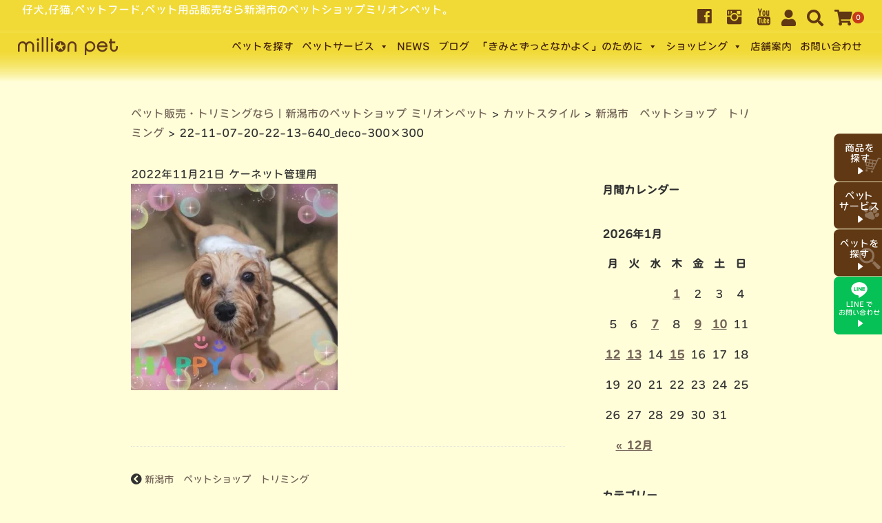

--- FILE ---
content_type: text/html; charset=UTF-8
request_url: https://www.million-pet.jp/blog_cat05/27459/attachment/22-11-07-20-22-13-640_deco-300x300/
body_size: 22657
content:
<!DOCTYPE html>
<html dir="ltr" lang="ja" prefix="og: https://ogp.me/ns#">
<head>
	<meta charset="UTF-8"/>
	<meta name="viewport" content="width=device-width, user-scalable=no">
	<meta name="format-detection" content="telephone=no"/>
	<title>22-11-07-20-22-13-640_deco-300×300 ｜新潟市のペットショップ ミリオンペット</title>
<style type="text/css">
		.loadingAnim:before, .loadingAnim:after {
			background-color: #c53a18 !important;
		}
		.loadingAnim_line:after {
			background-color: #c53a18 !important;
		}
		</style>	<style>img:is([sizes="auto" i], [sizes^="auto," i]) { contain-intrinsic-size: 3000px 1500px }</style>
	
		<!-- All in One SEO 4.8.2 - aioseo.com -->
	<meta name="robots" content="max-image-preview:large" />
	<meta name="author" content="ケーネット管理用"/>
	<link rel="canonical" href="https://www.million-pet.jp/blog_cat05/27459/attachment/22-11-07-20-22-13-640_deco-300x300/" />
	<meta name="generator" content="All in One SEO (AIOSEO) 4.8.2" />
		<meta property="og:locale" content="ja_JP" />
		<meta property="og:site_name" content="ペット販売・トリミングなら｜新潟市のペットショップ ミリオンペット - 仔犬,仔猫,ペットフード,ペット用品販売なら新潟市のペットショップミリオンペット。" />
		<meta property="og:type" content="article" />
		<meta property="og:title" content="22-11-07-20-22-13-640_deco-300×300 ｜新潟市のペットショップ ミリオンペット" />
		<meta property="og:url" content="https://www.million-pet.jp/blog_cat05/27459/attachment/22-11-07-20-22-13-640_deco-300x300/" />
		<meta property="article:published_time" content="2022-11-21T07:06:52+00:00" />
		<meta property="article:modified_time" content="2022-11-21T07:06:52+00:00" />
		<meta name="twitter:card" content="summary_large_image" />
		<meta name="twitter:title" content="22-11-07-20-22-13-640_deco-300×300 ｜新潟市のペットショップ ミリオンペット" />
		<script type="application/ld+json" class="aioseo-schema">
			{"@context":"https:\/\/schema.org","@graph":[{"@type":"BreadcrumbList","@id":"https:\/\/www.million-pet.jp\/blog_cat05\/27459\/attachment\/22-11-07-20-22-13-640_deco-300x300\/#breadcrumblist","itemListElement":[{"@type":"ListItem","@id":"https:\/\/www.million-pet.jp\/#listItem","position":1,"name":"\u5bb6","item":"https:\/\/www.million-pet.jp\/","nextItem":{"@type":"ListItem","@id":"https:\/\/www.million-pet.jp\/blog_cat05\/27459\/attachment\/22-11-07-20-22-13-640_deco-300x300\/#listItem","name":"22-11-07-20-22-13-640_deco-300x300"}},{"@type":"ListItem","@id":"https:\/\/www.million-pet.jp\/blog_cat05\/27459\/attachment\/22-11-07-20-22-13-640_deco-300x300\/#listItem","position":2,"name":"22-11-07-20-22-13-640_deco-300x300","previousItem":{"@type":"ListItem","@id":"https:\/\/www.million-pet.jp\/#listItem","name":"\u5bb6"}}]},{"@type":"ItemPage","@id":"https:\/\/www.million-pet.jp\/blog_cat05\/27459\/attachment\/22-11-07-20-22-13-640_deco-300x300\/#itempage","url":"https:\/\/www.million-pet.jp\/blog_cat05\/27459\/attachment\/22-11-07-20-22-13-640_deco-300x300\/","name":"22-11-07-20-22-13-640_deco-300\u00d7300 \uff5c\u65b0\u6f5f\u5e02\u306e\u30da\u30c3\u30c8\u30b7\u30e7\u30c3\u30d7 \u30df\u30ea\u30aa\u30f3\u30da\u30c3\u30c8","inLanguage":"ja","isPartOf":{"@id":"https:\/\/www.million-pet.jp\/#website"},"breadcrumb":{"@id":"https:\/\/www.million-pet.jp\/blog_cat05\/27459\/attachment\/22-11-07-20-22-13-640_deco-300x300\/#breadcrumblist"},"author":{"@id":"https:\/\/www.million-pet.jp\/author\/niigatapetmillknet\/#author"},"creator":{"@id":"https:\/\/www.million-pet.jp\/author\/niigatapetmillknet\/#author"},"datePublished":"2022-11-21T16:06:52+09:00","dateModified":"2022-11-21T16:06:52+09:00"},{"@type":"Organization","@id":"https:\/\/www.million-pet.jp\/#organization","name":"Website Name","description":"\u4ed4\u72ac,\u4ed4\u732b,\u30da\u30c3\u30c8\u30d5\u30fc\u30c9,\u30da\u30c3\u30c8\u7528\u54c1\u8ca9\u58f2\u306a\u3089\u65b0\u6f5f\u5e02\u306e\u30da\u30c3\u30c8\u30b7\u30e7\u30c3\u30d7\u30df\u30ea\u30aa\u30f3\u30da\u30c3\u30c8\u3002","url":"https:\/\/www.million-pet.jp\/","telephone":"+81252701446","logo":{"@type":"ImageObject","url":"https:\/\/www.million-pet.jp\/wpmill\/wp-content\/uploads\/2022\/11\/22-11-07-20-22-13-640_deco-300x300-1.jpg","@id":"https:\/\/www.million-pet.jp\/blog_cat05\/27459\/attachment\/22-11-07-20-22-13-640_deco-300x300\/#organizationLogo"},"image":{"@id":"https:\/\/www.million-pet.jp\/blog_cat05\/27459\/attachment\/22-11-07-20-22-13-640_deco-300x300\/#organizationLogo"}},{"@type":"Person","@id":"https:\/\/www.million-pet.jp\/author\/niigatapetmillknet\/#author","url":"https:\/\/www.million-pet.jp\/author\/niigatapetmillknet\/","name":"\u30b1\u30fc\u30cd\u30c3\u30c8\u7ba1\u7406\u7528","image":{"@type":"ImageObject","@id":"https:\/\/www.million-pet.jp\/blog_cat05\/27459\/attachment\/22-11-07-20-22-13-640_deco-300x300\/#authorImage","url":"https:\/\/secure.gravatar.com\/avatar\/13fb035d10877670d21ff2bcfd549194?s=96&d=mm&r=g","width":96,"height":96,"caption":"\u30b1\u30fc\u30cd\u30c3\u30c8\u7ba1\u7406\u7528"}},{"@type":"WebSite","@id":"https:\/\/www.million-pet.jp\/#website","url":"https:\/\/www.million-pet.jp\/","name":"\u682a\u5f0f\u4f1a\u793e\u30df\u30ea\u30aa\u30f3\u30da\u30c3\u30c8","alternateName":"\u682a\u5f0f\u4f1a\u793e\u30df\u30ea\u30aa\u30f3\u30da\u30c3\u30c8","description":"\u4ed4\u72ac,\u4ed4\u732b,\u30da\u30c3\u30c8\u30d5\u30fc\u30c9,\u30da\u30c3\u30c8\u7528\u54c1\u8ca9\u58f2\u306a\u3089\u65b0\u6f5f\u5e02\u306e\u30da\u30c3\u30c8\u30b7\u30e7\u30c3\u30d7\u30df\u30ea\u30aa\u30f3\u30da\u30c3\u30c8\u3002","inLanguage":"ja","publisher":{"@id":"https:\/\/www.million-pet.jp\/#organization"}}]}
		</script>
		<!-- All in One SEO -->

		<!-- This site uses the Google Analytics by MonsterInsights plugin v9.11.1 - Using Analytics tracking - https://www.monsterinsights.com/ -->
							<script src="//www.googletagmanager.com/gtag/js?id=G-H4XY8VT0S1"  data-cfasync="false" data-wpfc-render="false" type="text/javascript" async></script>
			<script data-cfasync="false" data-wpfc-render="false" type="text/javascript">
				var mi_version = '9.11.1';
				var mi_track_user = true;
				var mi_no_track_reason = '';
								var MonsterInsightsDefaultLocations = {"page_location":"https:\/\/www.million-pet.jp\/blog_cat05\/27459\/attachment\/22-11-07-20-22-13-640_deco-300x300\/"};
								if ( typeof MonsterInsightsPrivacyGuardFilter === 'function' ) {
					var MonsterInsightsLocations = (typeof MonsterInsightsExcludeQuery === 'object') ? MonsterInsightsPrivacyGuardFilter( MonsterInsightsExcludeQuery ) : MonsterInsightsPrivacyGuardFilter( MonsterInsightsDefaultLocations );
				} else {
					var MonsterInsightsLocations = (typeof MonsterInsightsExcludeQuery === 'object') ? MonsterInsightsExcludeQuery : MonsterInsightsDefaultLocations;
				}

								var disableStrs = [
										'ga-disable-G-H4XY8VT0S1',
									];

				/* Function to detect opted out users */
				function __gtagTrackerIsOptedOut() {
					for (var index = 0; index < disableStrs.length; index++) {
						if (document.cookie.indexOf(disableStrs[index] + '=true') > -1) {
							return true;
						}
					}

					return false;
				}

				/* Disable tracking if the opt-out cookie exists. */
				if (__gtagTrackerIsOptedOut()) {
					for (var index = 0; index < disableStrs.length; index++) {
						window[disableStrs[index]] = true;
					}
				}

				/* Opt-out function */
				function __gtagTrackerOptout() {
					for (var index = 0; index < disableStrs.length; index++) {
						document.cookie = disableStrs[index] + '=true; expires=Thu, 31 Dec 2099 23:59:59 UTC; path=/';
						window[disableStrs[index]] = true;
					}
				}

				if ('undefined' === typeof gaOptout) {
					function gaOptout() {
						__gtagTrackerOptout();
					}
				}
								window.dataLayer = window.dataLayer || [];

				window.MonsterInsightsDualTracker = {
					helpers: {},
					trackers: {},
				};
				if (mi_track_user) {
					function __gtagDataLayer() {
						dataLayer.push(arguments);
					}

					function __gtagTracker(type, name, parameters) {
						if (!parameters) {
							parameters = {};
						}

						if (parameters.send_to) {
							__gtagDataLayer.apply(null, arguments);
							return;
						}

						if (type === 'event') {
														parameters.send_to = monsterinsights_frontend.v4_id;
							var hookName = name;
							if (typeof parameters['event_category'] !== 'undefined') {
								hookName = parameters['event_category'] + ':' + name;
							}

							if (typeof MonsterInsightsDualTracker.trackers[hookName] !== 'undefined') {
								MonsterInsightsDualTracker.trackers[hookName](parameters);
							} else {
								__gtagDataLayer('event', name, parameters);
							}
							
						} else {
							__gtagDataLayer.apply(null, arguments);
						}
					}

					__gtagTracker('js', new Date());
					__gtagTracker('set', {
						'developer_id.dZGIzZG': true,
											});
					if ( MonsterInsightsLocations.page_location ) {
						__gtagTracker('set', MonsterInsightsLocations);
					}
										__gtagTracker('config', 'G-H4XY8VT0S1', {"forceSSL":"true","link_attribution":"true"} );
										window.gtag = __gtagTracker;										(function () {
						/* https://developers.google.com/analytics/devguides/collection/analyticsjs/ */
						/* ga and __gaTracker compatibility shim. */
						var noopfn = function () {
							return null;
						};
						var newtracker = function () {
							return new Tracker();
						};
						var Tracker = function () {
							return null;
						};
						var p = Tracker.prototype;
						p.get = noopfn;
						p.set = noopfn;
						p.send = function () {
							var args = Array.prototype.slice.call(arguments);
							args.unshift('send');
							__gaTracker.apply(null, args);
						};
						var __gaTracker = function () {
							var len = arguments.length;
							if (len === 0) {
								return;
							}
							var f = arguments[len - 1];
							if (typeof f !== 'object' || f === null || typeof f.hitCallback !== 'function') {
								if ('send' === arguments[0]) {
									var hitConverted, hitObject = false, action;
									if ('event' === arguments[1]) {
										if ('undefined' !== typeof arguments[3]) {
											hitObject = {
												'eventAction': arguments[3],
												'eventCategory': arguments[2],
												'eventLabel': arguments[4],
												'value': arguments[5] ? arguments[5] : 1,
											}
										}
									}
									if ('pageview' === arguments[1]) {
										if ('undefined' !== typeof arguments[2]) {
											hitObject = {
												'eventAction': 'page_view',
												'page_path': arguments[2],
											}
										}
									}
									if (typeof arguments[2] === 'object') {
										hitObject = arguments[2];
									}
									if (typeof arguments[5] === 'object') {
										Object.assign(hitObject, arguments[5]);
									}
									if ('undefined' !== typeof arguments[1].hitType) {
										hitObject = arguments[1];
										if ('pageview' === hitObject.hitType) {
											hitObject.eventAction = 'page_view';
										}
									}
									if (hitObject) {
										action = 'timing' === arguments[1].hitType ? 'timing_complete' : hitObject.eventAction;
										hitConverted = mapArgs(hitObject);
										__gtagTracker('event', action, hitConverted);
									}
								}
								return;
							}

							function mapArgs(args) {
								var arg, hit = {};
								var gaMap = {
									'eventCategory': 'event_category',
									'eventAction': 'event_action',
									'eventLabel': 'event_label',
									'eventValue': 'event_value',
									'nonInteraction': 'non_interaction',
									'timingCategory': 'event_category',
									'timingVar': 'name',
									'timingValue': 'value',
									'timingLabel': 'event_label',
									'page': 'page_path',
									'location': 'page_location',
									'title': 'page_title',
									'referrer' : 'page_referrer',
								};
								for (arg in args) {
																		if (!(!args.hasOwnProperty(arg) || !gaMap.hasOwnProperty(arg))) {
										hit[gaMap[arg]] = args[arg];
									} else {
										hit[arg] = args[arg];
									}
								}
								return hit;
							}

							try {
								f.hitCallback();
							} catch (ex) {
							}
						};
						__gaTracker.create = newtracker;
						__gaTracker.getByName = newtracker;
						__gaTracker.getAll = function () {
							return [];
						};
						__gaTracker.remove = noopfn;
						__gaTracker.loaded = true;
						window['__gaTracker'] = __gaTracker;
					})();
									} else {
										console.log("");
					(function () {
						function __gtagTracker() {
							return null;
						}

						window['__gtagTracker'] = __gtagTracker;
						window['gtag'] = __gtagTracker;
					})();
									}
			</script>
							<!-- / Google Analytics by MonsterInsights -->
		<script type="text/javascript">
/* <![CDATA[ */
window._wpemojiSettings = {"baseUrl":"https:\/\/s.w.org\/images\/core\/emoji\/15.0.3\/72x72\/","ext":".png","svgUrl":"https:\/\/s.w.org\/images\/core\/emoji\/15.0.3\/svg\/","svgExt":".svg","source":{"concatemoji":"https:\/\/www.million-pet.jp\/wpmill\/wp-includes\/js\/wp-emoji-release.min.js?ver=452c2a8647fefdfc35513bf59b0c129f"}};
/*! This file is auto-generated */
!function(i,n){var o,s,e;function c(e){try{var t={supportTests:e,timestamp:(new Date).valueOf()};sessionStorage.setItem(o,JSON.stringify(t))}catch(e){}}function p(e,t,n){e.clearRect(0,0,e.canvas.width,e.canvas.height),e.fillText(t,0,0);var t=new Uint32Array(e.getImageData(0,0,e.canvas.width,e.canvas.height).data),r=(e.clearRect(0,0,e.canvas.width,e.canvas.height),e.fillText(n,0,0),new Uint32Array(e.getImageData(0,0,e.canvas.width,e.canvas.height).data));return t.every(function(e,t){return e===r[t]})}function u(e,t,n){switch(t){case"flag":return n(e,"\ud83c\udff3\ufe0f\u200d\u26a7\ufe0f","\ud83c\udff3\ufe0f\u200b\u26a7\ufe0f")?!1:!n(e,"\ud83c\uddfa\ud83c\uddf3","\ud83c\uddfa\u200b\ud83c\uddf3")&&!n(e,"\ud83c\udff4\udb40\udc67\udb40\udc62\udb40\udc65\udb40\udc6e\udb40\udc67\udb40\udc7f","\ud83c\udff4\u200b\udb40\udc67\u200b\udb40\udc62\u200b\udb40\udc65\u200b\udb40\udc6e\u200b\udb40\udc67\u200b\udb40\udc7f");case"emoji":return!n(e,"\ud83d\udc26\u200d\u2b1b","\ud83d\udc26\u200b\u2b1b")}return!1}function f(e,t,n){var r="undefined"!=typeof WorkerGlobalScope&&self instanceof WorkerGlobalScope?new OffscreenCanvas(300,150):i.createElement("canvas"),a=r.getContext("2d",{willReadFrequently:!0}),o=(a.textBaseline="top",a.font="600 32px Arial",{});return e.forEach(function(e){o[e]=t(a,e,n)}),o}function t(e){var t=i.createElement("script");t.src=e,t.defer=!0,i.head.appendChild(t)}"undefined"!=typeof Promise&&(o="wpEmojiSettingsSupports",s=["flag","emoji"],n.supports={everything:!0,everythingExceptFlag:!0},e=new Promise(function(e){i.addEventListener("DOMContentLoaded",e,{once:!0})}),new Promise(function(t){var n=function(){try{var e=JSON.parse(sessionStorage.getItem(o));if("object"==typeof e&&"number"==typeof e.timestamp&&(new Date).valueOf()<e.timestamp+604800&&"object"==typeof e.supportTests)return e.supportTests}catch(e){}return null}();if(!n){if("undefined"!=typeof Worker&&"undefined"!=typeof OffscreenCanvas&&"undefined"!=typeof URL&&URL.createObjectURL&&"undefined"!=typeof Blob)try{var e="postMessage("+f.toString()+"("+[JSON.stringify(s),u.toString(),p.toString()].join(",")+"));",r=new Blob([e],{type:"text/javascript"}),a=new Worker(URL.createObjectURL(r),{name:"wpTestEmojiSupports"});return void(a.onmessage=function(e){c(n=e.data),a.terminate(),t(n)})}catch(e){}c(n=f(s,u,p))}t(n)}).then(function(e){for(var t in e)n.supports[t]=e[t],n.supports.everything=n.supports.everything&&n.supports[t],"flag"!==t&&(n.supports.everythingExceptFlag=n.supports.everythingExceptFlag&&n.supports[t]);n.supports.everythingExceptFlag=n.supports.everythingExceptFlag&&!n.supports.flag,n.DOMReady=!1,n.readyCallback=function(){n.DOMReady=!0}}).then(function(){return e}).then(function(){var e;n.supports.everything||(n.readyCallback(),(e=n.source||{}).concatemoji?t(e.concatemoji):e.wpemoji&&e.twemoji&&(t(e.twemoji),t(e.wpemoji)))}))}((window,document),window._wpemojiSettings);
/* ]]> */
</script>
<link rel='stylesheet' id='sbi_styles-css' href='https://www.million-pet.jp/wpmill/wp-content/plugins/instagram-feed/css/sbi-styles.min.css?ver=6.9.0' type='text/css' media='all' />
<style id='wp-emoji-styles-inline-css' type='text/css'>

	img.wp-smiley, img.emoji {
		display: inline !important;
		border: none !important;
		box-shadow: none !important;
		height: 1em !important;
		width: 1em !important;
		margin: 0 0.07em !important;
		vertical-align: -0.1em !important;
		background: none !important;
		padding: 0 !important;
	}
</style>
<link rel='stylesheet' id='wp-block-library-css' href='https://www.million-pet.jp/wpmill/wp-includes/css/dist/block-library/style.min.css?ver=452c2a8647fefdfc35513bf59b0c129f' type='text/css' media='all' />
<style id='safe-svg-svg-icon-style-inline-css' type='text/css'>
.safe-svg-cover{text-align:center}.safe-svg-cover .safe-svg-inside{display:inline-block;max-width:100%}.safe-svg-cover svg{height:100%;max-height:100%;max-width:100%;width:100%}

</style>
<style id='classic-theme-styles-inline-css' type='text/css'>
/*! This file is auto-generated */
.wp-block-button__link{color:#fff;background-color:#32373c;border-radius:9999px;box-shadow:none;text-decoration:none;padding:calc(.667em + 2px) calc(1.333em + 2px);font-size:1.125em}.wp-block-file__button{background:#32373c;color:#fff;text-decoration:none}
</style>
<style id='global-styles-inline-css' type='text/css'>
:root{--wp--preset--aspect-ratio--square: 1;--wp--preset--aspect-ratio--4-3: 4/3;--wp--preset--aspect-ratio--3-4: 3/4;--wp--preset--aspect-ratio--3-2: 3/2;--wp--preset--aspect-ratio--2-3: 2/3;--wp--preset--aspect-ratio--16-9: 16/9;--wp--preset--aspect-ratio--9-16: 9/16;--wp--preset--color--black: #000000;--wp--preset--color--cyan-bluish-gray: #abb8c3;--wp--preset--color--white: #ffffff;--wp--preset--color--pale-pink: #f78da7;--wp--preset--color--vivid-red: #cf2e2e;--wp--preset--color--luminous-vivid-orange: #ff6900;--wp--preset--color--luminous-vivid-amber: #fcb900;--wp--preset--color--light-green-cyan: #7bdcb5;--wp--preset--color--vivid-green-cyan: #00d084;--wp--preset--color--pale-cyan-blue: #8ed1fc;--wp--preset--color--vivid-cyan-blue: #0693e3;--wp--preset--color--vivid-purple: #9b51e0;--wp--preset--gradient--vivid-cyan-blue-to-vivid-purple: linear-gradient(135deg,rgba(6,147,227,1) 0%,rgb(155,81,224) 100%);--wp--preset--gradient--light-green-cyan-to-vivid-green-cyan: linear-gradient(135deg,rgb(122,220,180) 0%,rgb(0,208,130) 100%);--wp--preset--gradient--luminous-vivid-amber-to-luminous-vivid-orange: linear-gradient(135deg,rgba(252,185,0,1) 0%,rgba(255,105,0,1) 100%);--wp--preset--gradient--luminous-vivid-orange-to-vivid-red: linear-gradient(135deg,rgba(255,105,0,1) 0%,rgb(207,46,46) 100%);--wp--preset--gradient--very-light-gray-to-cyan-bluish-gray: linear-gradient(135deg,rgb(238,238,238) 0%,rgb(169,184,195) 100%);--wp--preset--gradient--cool-to-warm-spectrum: linear-gradient(135deg,rgb(74,234,220) 0%,rgb(151,120,209) 20%,rgb(207,42,186) 40%,rgb(238,44,130) 60%,rgb(251,105,98) 80%,rgb(254,248,76) 100%);--wp--preset--gradient--blush-light-purple: linear-gradient(135deg,rgb(255,206,236) 0%,rgb(152,150,240) 100%);--wp--preset--gradient--blush-bordeaux: linear-gradient(135deg,rgb(254,205,165) 0%,rgb(254,45,45) 50%,rgb(107,0,62) 100%);--wp--preset--gradient--luminous-dusk: linear-gradient(135deg,rgb(255,203,112) 0%,rgb(199,81,192) 50%,rgb(65,88,208) 100%);--wp--preset--gradient--pale-ocean: linear-gradient(135deg,rgb(255,245,203) 0%,rgb(182,227,212) 50%,rgb(51,167,181) 100%);--wp--preset--gradient--electric-grass: linear-gradient(135deg,rgb(202,248,128) 0%,rgb(113,206,126) 100%);--wp--preset--gradient--midnight: linear-gradient(135deg,rgb(2,3,129) 0%,rgb(40,116,252) 100%);--wp--preset--font-size--small: 13px;--wp--preset--font-size--medium: 20px;--wp--preset--font-size--large: 36px;--wp--preset--font-size--x-large: 42px;--wp--preset--spacing--20: 0.44rem;--wp--preset--spacing--30: 0.67rem;--wp--preset--spacing--40: 1rem;--wp--preset--spacing--50: 1.5rem;--wp--preset--spacing--60: 2.25rem;--wp--preset--spacing--70: 3.38rem;--wp--preset--spacing--80: 5.06rem;--wp--preset--shadow--natural: 6px 6px 9px rgba(0, 0, 0, 0.2);--wp--preset--shadow--deep: 12px 12px 50px rgba(0, 0, 0, 0.4);--wp--preset--shadow--sharp: 6px 6px 0px rgba(0, 0, 0, 0.2);--wp--preset--shadow--outlined: 6px 6px 0px -3px rgba(255, 255, 255, 1), 6px 6px rgba(0, 0, 0, 1);--wp--preset--shadow--crisp: 6px 6px 0px rgba(0, 0, 0, 1);}:where(.is-layout-flex){gap: 0.5em;}:where(.is-layout-grid){gap: 0.5em;}body .is-layout-flex{display: flex;}.is-layout-flex{flex-wrap: wrap;align-items: center;}.is-layout-flex > :is(*, div){margin: 0;}body .is-layout-grid{display: grid;}.is-layout-grid > :is(*, div){margin: 0;}:where(.wp-block-columns.is-layout-flex){gap: 2em;}:where(.wp-block-columns.is-layout-grid){gap: 2em;}:where(.wp-block-post-template.is-layout-flex){gap: 1.25em;}:where(.wp-block-post-template.is-layout-grid){gap: 1.25em;}.has-black-color{color: var(--wp--preset--color--black) !important;}.has-cyan-bluish-gray-color{color: var(--wp--preset--color--cyan-bluish-gray) !important;}.has-white-color{color: var(--wp--preset--color--white) !important;}.has-pale-pink-color{color: var(--wp--preset--color--pale-pink) !important;}.has-vivid-red-color{color: var(--wp--preset--color--vivid-red) !important;}.has-luminous-vivid-orange-color{color: var(--wp--preset--color--luminous-vivid-orange) !important;}.has-luminous-vivid-amber-color{color: var(--wp--preset--color--luminous-vivid-amber) !important;}.has-light-green-cyan-color{color: var(--wp--preset--color--light-green-cyan) !important;}.has-vivid-green-cyan-color{color: var(--wp--preset--color--vivid-green-cyan) !important;}.has-pale-cyan-blue-color{color: var(--wp--preset--color--pale-cyan-blue) !important;}.has-vivid-cyan-blue-color{color: var(--wp--preset--color--vivid-cyan-blue) !important;}.has-vivid-purple-color{color: var(--wp--preset--color--vivid-purple) !important;}.has-black-background-color{background-color: var(--wp--preset--color--black) !important;}.has-cyan-bluish-gray-background-color{background-color: var(--wp--preset--color--cyan-bluish-gray) !important;}.has-white-background-color{background-color: var(--wp--preset--color--white) !important;}.has-pale-pink-background-color{background-color: var(--wp--preset--color--pale-pink) !important;}.has-vivid-red-background-color{background-color: var(--wp--preset--color--vivid-red) !important;}.has-luminous-vivid-orange-background-color{background-color: var(--wp--preset--color--luminous-vivid-orange) !important;}.has-luminous-vivid-amber-background-color{background-color: var(--wp--preset--color--luminous-vivid-amber) !important;}.has-light-green-cyan-background-color{background-color: var(--wp--preset--color--light-green-cyan) !important;}.has-vivid-green-cyan-background-color{background-color: var(--wp--preset--color--vivid-green-cyan) !important;}.has-pale-cyan-blue-background-color{background-color: var(--wp--preset--color--pale-cyan-blue) !important;}.has-vivid-cyan-blue-background-color{background-color: var(--wp--preset--color--vivid-cyan-blue) !important;}.has-vivid-purple-background-color{background-color: var(--wp--preset--color--vivid-purple) !important;}.has-black-border-color{border-color: var(--wp--preset--color--black) !important;}.has-cyan-bluish-gray-border-color{border-color: var(--wp--preset--color--cyan-bluish-gray) !important;}.has-white-border-color{border-color: var(--wp--preset--color--white) !important;}.has-pale-pink-border-color{border-color: var(--wp--preset--color--pale-pink) !important;}.has-vivid-red-border-color{border-color: var(--wp--preset--color--vivid-red) !important;}.has-luminous-vivid-orange-border-color{border-color: var(--wp--preset--color--luminous-vivid-orange) !important;}.has-luminous-vivid-amber-border-color{border-color: var(--wp--preset--color--luminous-vivid-amber) !important;}.has-light-green-cyan-border-color{border-color: var(--wp--preset--color--light-green-cyan) !important;}.has-vivid-green-cyan-border-color{border-color: var(--wp--preset--color--vivid-green-cyan) !important;}.has-pale-cyan-blue-border-color{border-color: var(--wp--preset--color--pale-cyan-blue) !important;}.has-vivid-cyan-blue-border-color{border-color: var(--wp--preset--color--vivid-cyan-blue) !important;}.has-vivid-purple-border-color{border-color: var(--wp--preset--color--vivid-purple) !important;}.has-vivid-cyan-blue-to-vivid-purple-gradient-background{background: var(--wp--preset--gradient--vivid-cyan-blue-to-vivid-purple) !important;}.has-light-green-cyan-to-vivid-green-cyan-gradient-background{background: var(--wp--preset--gradient--light-green-cyan-to-vivid-green-cyan) !important;}.has-luminous-vivid-amber-to-luminous-vivid-orange-gradient-background{background: var(--wp--preset--gradient--luminous-vivid-amber-to-luminous-vivid-orange) !important;}.has-luminous-vivid-orange-to-vivid-red-gradient-background{background: var(--wp--preset--gradient--luminous-vivid-orange-to-vivid-red) !important;}.has-very-light-gray-to-cyan-bluish-gray-gradient-background{background: var(--wp--preset--gradient--very-light-gray-to-cyan-bluish-gray) !important;}.has-cool-to-warm-spectrum-gradient-background{background: var(--wp--preset--gradient--cool-to-warm-spectrum) !important;}.has-blush-light-purple-gradient-background{background: var(--wp--preset--gradient--blush-light-purple) !important;}.has-blush-bordeaux-gradient-background{background: var(--wp--preset--gradient--blush-bordeaux) !important;}.has-luminous-dusk-gradient-background{background: var(--wp--preset--gradient--luminous-dusk) !important;}.has-pale-ocean-gradient-background{background: var(--wp--preset--gradient--pale-ocean) !important;}.has-electric-grass-gradient-background{background: var(--wp--preset--gradient--electric-grass) !important;}.has-midnight-gradient-background{background: var(--wp--preset--gradient--midnight) !important;}.has-small-font-size{font-size: var(--wp--preset--font-size--small) !important;}.has-medium-font-size{font-size: var(--wp--preset--font-size--medium) !important;}.has-large-font-size{font-size: var(--wp--preset--font-size--large) !important;}.has-x-large-font-size{font-size: var(--wp--preset--font-size--x-large) !important;}
:where(.wp-block-post-template.is-layout-flex){gap: 1.25em;}:where(.wp-block-post-template.is-layout-grid){gap: 1.25em;}
:where(.wp-block-columns.is-layout-flex){gap: 2em;}:where(.wp-block-columns.is-layout-grid){gap: 2em;}
:root :where(.wp-block-pullquote){font-size: 1.5em;line-height: 1.6;}
</style>
<link rel='stylesheet' id='contact-form-7-css' href='https://www.million-pet.jp/wpmill/wp-content/plugins/contact-form-7/includes/css/styles.css?ver=6.0.6' type='text/css' media='all' />
<link rel='stylesheet' id='to-top-css' href='https://www.million-pet.jp/wpmill/wp-content/plugins/to-top/public/css/to-top-public.css?ver=2.5.4' type='text/css' media='all' />
<link rel='stylesheet' id='wp-show-posts-css' href='https://www.million-pet.jp/wpmill/wp-content/plugins/wp-show-posts/css/wp-show-posts-min.css?ver=1.1.6' type='text/css' media='all' />
<link rel='stylesheet' id='megamenu-css' href='https://www.million-pet.jp/wpmill/wp-content/uploads/maxmegamenu/style.css?ver=3f6971' type='text/css' media='all' />
<link rel='stylesheet' id='dashicons-css' href='https://www.million-pet.jp/wpmill/wp-includes/css/dashicons.min.css?ver=452c2a8647fefdfc35513bf59b0c129f' type='text/css' media='all' />
<link rel='stylesheet' id='usces_default_css-css' href='https://www.million-pet.jp/wpmill/wp-content/plugins/usc-e-shop/css/usces_default.css?ver=2.11.26.2512161' type='text/css' media='all' />
<link rel='stylesheet' id='parent-style-css' href='https://www.million-pet.jp/wpmill/wp-content/themes/welcart_panetteria/style.css?ver=452c2a8647fefdfc35513bf59b0c129f' type='text/css' media='all' />
<link rel='stylesheet' id='theme_cart_css-css' href='https://www.million-pet.jp/wpmill/wp-content/themes/welcart_panetteria/usces_cart.css?ver=452c2a8647fefdfc35513bf59b0c129f' type='text/css' media='all' />
<link rel='stylesheet' id='wc-Panetteria-style-css' href='https://www.million-pet.jp/wpmill/wp-content/themes/panetteria_child/style.css?ver=1.0' type='text/css' media='all' />
<link rel='stylesheet' id='slick-style-css' href='https://www.million-pet.jp/wpmill/wp-content/themes/welcart_panetteria/assets/css/slick.css?ver=1.0' type='text/css' media='all' />
<link rel='stylesheet' id='slick-theme-style-css' href='https://www.million-pet.jp/wpmill/wp-content/themes/welcart_panetteria/assets/css/slick-theme.css?ver=1.0' type='text/css' media='all' />
<link rel='stylesheet' id='font-awesome-css' href='https://www.million-pet.jp/wpmill/wp-content/themes/welcart_panetteria/assets/fonts/fontawesome/css/all.min.css?ver=5.5.0' type='text/css' media='all' />
<link rel='stylesheet' id='LigatureSymbols-css' href='https://www.million-pet.jp/wpmill/wp-content/themes/welcart_panetteria/assets/fonts/LigatureSymbols/style.css?ver=2.1.1' type='text/css' media='all' />
<link rel='stylesheet' id='slb_core-css' href='https://www.million-pet.jp/wpmill/wp-content/plugins/simple-lightbox/client/css/app.css?ver=2.9.4' type='text/css' media='all' />
<link rel='stylesheet' id='tablepress-default-css' href='https://www.million-pet.jp/wpmill/wp-content/tablepress-combined.min.css?ver=113' type='text/css' media='all' />
<script type="text/javascript" src="https://www.million-pet.jp/wpmill/wp-includes/js/jquery/jquery.min.js?ver=3.7.1" id="jquery-core-js"></script>
<script type="text/javascript" src="https://www.million-pet.jp/wpmill/wp-includes/js/jquery/jquery-migrate.min.js?ver=3.4.1" id="jquery-migrate-js"></script>
<script type="text/javascript" src="https://www.million-pet.jp/wpmill/wp-content/plugins/google-analytics-for-wordpress/assets/js/frontend-gtag.min.js?ver=9.11.1" id="monsterinsights-frontend-script-js" async="async" data-wp-strategy="async"></script>
<script data-cfasync="false" data-wpfc-render="false" type="text/javascript" id='monsterinsights-frontend-script-js-extra'>/* <![CDATA[ */
var monsterinsights_frontend = {"js_events_tracking":"true","download_extensions":"doc,pdf,ppt,zip,xls,docx,pptx,xlsx","inbound_paths":"[{\"path\":\"\\\/go\\\/\",\"label\":\"affiliate\"},{\"path\":\"\\\/recommend\\\/\",\"label\":\"affiliate\"}]","home_url":"https:\/\/www.million-pet.jp","hash_tracking":"false","v4_id":"G-H4XY8VT0S1"};/* ]]> */
</script>
<script type="text/javascript" id="to-top-js-extra">
/* <![CDATA[ */
var to_top_options = {"scroll_offset":"100","icon_opacity":"70","style":"image","icon_type":"dashicons-arrow-up","icon_color":"#ffffff","icon_bg_color":"#42210b","icon_size":"36","border_radius":"50","image":"https:\/\/www.million-pet.jp\/wpmill\/wp-content\/uploads\/2022\/11\/totop.png","image_width":"65","image_alt":"","location":"bottom-right","margin_x":"20","margin_y":"20","show_on_admin":"0","enable_autohide":"0","autohide_time":"2","enable_hide_small_device":"0","small_device_max_width":"640","reset":"0"};
/* ]]> */
</script>
<script async type="text/javascript" src="https://www.million-pet.jp/wpmill/wp-content/plugins/to-top/public/js/to-top-public.js?ver=2.5.4" id="to-top-js"></script>
<script type="text/javascript" src="https://www.million-pet.jp/wpmill/wp-content/themes/welcart_panetteria/assets/js/slick.min.js?ver=1.0" id="slick-js-js"></script>
<script type="text/javascript" src="https://www.million-pet.jp/wpmill/wp-content/themes/welcart_panetteria/assets/js/wcct-slick.js?ver=1.0" id="wcct-slick-js-js"></script>
<script type="text/javascript" src="https://www.million-pet.jp/wpmill/wp-content/themes/welcart_panetteria/assets/js/wcct-customized.js?ver=1.0" id="wcct-customized.js-js"></script>
<link rel="https://api.w.org/" href="https://www.million-pet.jp/wp-json/" /><link rel="alternate" title="JSON" type="application/json" href="https://www.million-pet.jp/wp-json/wp/v2/media/28084" /><link rel="EditURI" type="application/rsd+xml" title="RSD" href="https://www.million-pet.jp/wpmill/xmlrpc.php?rsd" />
<link rel="alternate" title="oEmbed (JSON)" type="application/json+oembed" href="https://www.million-pet.jp/wp-json/oembed/1.0/embed?url=https%3A%2F%2Fwww.million-pet.jp%2Fblog_cat05%2F27459%2Fattachment%2F22-11-07-20-22-13-640_deco-300x300%2F" />
<link rel="alternate" title="oEmbed (XML)" type="text/xml+oembed" href="https://www.million-pet.jp/wp-json/oembed/1.0/embed?url=https%3A%2F%2Fwww.million-pet.jp%2Fblog_cat05%2F27459%2Fattachment%2F22-11-07-20-22-13-640_deco-300x300%2F&#038;format=xml" />
			<!-- WCEX_Google_Analytics_4 plugins -->
			<!-- Global site tag (gtag.js) - Google Analytics -->
			<script async src="https://www.googletagmanager.com/gtag/js?id=344052608"></script>
			<script>
				window.dataLayer = window.dataLayer || [];
				function gtag(){dataLayer.push(arguments);}
				gtag('js', new Date());

				gtag('config', '344052608');
			</script>
						<!-- WCEX_Google_Analytics_4 plugins -->
			<script>
				gtag('event', '');
			</script>
			<link rel="icon" href="https://www.million-pet.jp/wpmill/wp-content/uploads/2023/03/cropped-cropped-favicon-32x32.png" sizes="32x32" />
<link rel="icon" href="https://www.million-pet.jp/wpmill/wp-content/uploads/2023/03/cropped-cropped-favicon-192x192.png" sizes="192x192" />
<link rel="apple-touch-icon" href="https://www.million-pet.jp/wpmill/wp-content/uploads/2023/03/cropped-cropped-favicon-180x180.png" />
<meta name="msapplication-TileImage" content="https://www.million-pet.jp/wpmill/wp-content/uploads/2023/03/cropped-cropped-favicon-270x270.png" />
		<style type="text/css" id="wp-custom-css">
			.nofixed .global-block, .nofixed .fixed .global-block,.site-description,#mega-menu-wrap-header #mega-menu-header > li.mega-menu-item.mega-current-menu-item > a.mega-menu-link, #mega-menu-wrap-header #mega-menu-header > li.mega-menu-item.mega-current-menu-ancestor > a.mega-menu-link, #mega-menu-wrap-header #mega-menu-header > li.mega-menu-item.mega-current-page-ancestor > a.mega-menu-link,.site-description,#mega-menu-wrap-header #mega-menu-header > li.mega-menu-item.mega-toggle-on > a.mega-menu-link{background-color:rgba(255,255,255,0)!important;}

#mega-menu-wrap-header #mega-menu-header > li.mega-menu-item.mega-current-menu-item > a.mega-menu-link, #mega-menu-wrap-header #mega-menu-header > li.mega-menu-item.mega-current-menu-ancestor > a.mega-menu-link, #mega-menu-wrap-header #mega-menu-header > li.mega-menu-item.mega-current-page-ancestor > a.mega-menu-link{color:#42210B;}

#top-items, .home-widget, .storycontent, #content.two-column{background-color:#FFFED9;}
.incart-btn, .incart-btn a{color:#603813!important;}
.footer-backdrop{background-color: rgba(115, 99, 87,1)!important;}

.widget_welcart_search #searchsubmit{background-color:#42210B!important;}
.usces_calendar .businesstoday:before{background-color:#9F7C52!important;}
.widget_welcart_search li div a{background-color: #754C24!important;}

.entry-content input[type="submit"]{background-color:#603813!important;padding: 1rem 5rem;border-radius: 10px;}
#site-navigation li a.line_none{border-bottom:none;}
#site-navigation li a.line_none:after, #site-navigation li a.line_none:before{display:none;}

input[type="radio"]:checked:after, .total-quant{color:#fff !important;}

@media only screen and (max-width: 959px){.site-description{background-color:#603813!important};}		</style>
		<!-- To Top Custom CSS --><style type='text/css'>#to_top_scrollup {background-color: transparent; color: transparent; height: auto; width: 65px;opacity: 0.7;}</style><style type="text/css">/** Mega Menu CSS: fs **/</style>

	<script>
  (function(d) {
    var config = {
      kitId: 'jbk7ifx',
      scriptTimeout: 3000,
      async: true
    },
    h=d.documentElement,t=setTimeout(function(){h.className=h.className.replace(/\bwf-loading\b/g,"")+" wf-inactive";},config.scriptTimeout),tk=d.createElement("script"),f=false,s=d.getElementsByTagName("script")[0],a;h.className+=" wf-loading";tk.src='https://use.typekit.net/'+config.kitId+'.js';tk.async=true;tk.onload=tk.onreadystatechange=function(){a=this.readyState;if(f||a&&a!="complete"&&a!="loaded")return;f=true;clearTimeout(t);try{Typekit.load(config)}catch(e){}};s.parentNode.insertBefore(tk,s)
  })(document);
	</script>
	<script type="text/javascript">
		jQuery(function($){
	$('a[href^=#]').click(function(){
		var speed = 500;
		var href= $(this).attr("href");
		var target = $(href == "#" || href == "" ? 'html' : href);
		var position = target.offset().top;
		$("html, body").animate({scrollTop:position}, speed, "swing");
		return false;
	});
});
	</script>
	<script type="text/javascript" src="https://ajax.googleapis.com/ajax/libs/jquery/1.9.1/jquery.min.js"></script>
	<script>
$(function(){
	var showTop = 200;
	var footerfix = $('#footerfix');
    footerfix.on('click',function(){
        $('html,body').animate({scrollTop:'0'},500);
    });
    $(window).on('load scroll resize',function(){
        if($(window).scrollTop() >= showTop){
            footerfix.fadeIn('normal');
        } else if($(window).scrollTop() < showTop){
            footerfix.fadeOut('normal');
        }
    });
});
	</script>
	<link href="https://use.fontawesome.com/releases/v5.6.1/css/all.css" rel="stylesheet">
</head>

<body data-rsssl=1 class="attachment attachment-template-default single single-attachment postid-28084 attachmentid-28084 attachment-jpeg mega-menu-header">
	
		
	<div id="site-block" class="site">
		<div id="pages-block" class="pb">

						
			<input type="checkbox" class="check" id="checked">

			<label class="menu-btn" for="checked">
				<span class="bar top"></span>
				<span class="bar middle"></span>
				<span class="bar bottom"></span>
				<span class="menu-btn__text">MENU</span>
			</label>

			<label class="close-menu" for="checked"></label>

			<nav class="drawer-menu" role="navigation">

				<div id="mobile-menu">
					<div class="insider mean-menu">
						<div class="snav">

							<div class="sns-wrapper">
			<ul class="sns cf"><li><a href="https://www.facebook.com/millionpet" target="_blank" rel="nofollow" class="facebook"><i class="lsf-icon"></i></a></li><li><a href="https://www.instagram.com/million.pet" target="_blank" rel="nofollow" class="instagram"><i class="lsf-icon"></i></a></li><li><a href="https://www.youtube.com/channel/UCfJDdgKgk_ti4C5rWcV82JA" target="_blank" rel="nofollow" class="youtube"><i class="lsf-icon"></i></a></li></ul>
			</div><!-- sns -->
														<div class="membership">
								<i class="fas fa-user"></i>
								<ul class="cf">
																											<li>ゲスト</li>
									<li><a href="https://www.million-pet.jp/usces-member/?usces_page=login" class="usces_login_a">ログイン</a></li>
									<li><a href="https://www.million-pet.jp/usces-member/?usces_page=newmember">新規会員登録</a></li>
																										</ul>
							</div>
							
							<div class="search-box">
								<i class="fas fa-search"></i>
								<form role="search" method="get" action="https://www.million-pet.jp/" >
	<div class="s-box">
		<input type="text" value="" name="s" id="head-s-text" class="search-text" />
		<input type="submit" id="head-s-submit" class="searchsubmit" value="&#xf002" />
	</div>
	</form>							</div>

							
							<div class="incart-btn">
								<a href="https://www.million-pet.jp/usces-cart/"><i class="fas fa-shopping-cart"></i><span class="total-quant" id="widgetcart-total-quant">0</span></a>
							</div>

							
						</div><!-- .sub-nav -->

						<nav id="site-navigation" class="main-navigation" role="navigation">
						<div id="mega-menu-wrap-header" class="mega-menu-wrap"><div class="mega-menu-toggle"><div class="mega-toggle-blocks-left"></div><div class="mega-toggle-blocks-center"></div><div class="mega-toggle-blocks-right"><div class='mega-toggle-block mega-menu-toggle-animated-block mega-toggle-block-1' id='mega-toggle-block-1'><button aria-label="Toggle Menu" class="mega-toggle-animated mega-toggle-animated-slider" type="button" aria-expanded="false">
                  <span class="mega-toggle-animated-box">
                    <span class="mega-toggle-animated-inner"></span>
                  </span>
                </button></div></div></div><ul id="mega-menu-header" class="mega-menu max-mega-menu mega-menu-horizontal mega-no-js" data-event="hover" data-effect="fade_up" data-effect-speed="200" data-effect-mobile="disabled" data-effect-speed-mobile="0" data-mobile-force-width="false" data-second-click="go" data-document-click="collapse" data-vertical-behaviour="standard" data-breakpoint="768" data-unbind="true" data-mobile-state="collapse_all" data-mobile-direction="vertical" data-hover-intent-timeout="300" data-hover-intent-interval="100"><li class="mega-menu-item mega-menu-item-type-custom mega-menu-item-object-custom mega-align-bottom-left mega-menu-flyout mega-menu-item-27684" id="mega-menu-item-27684"><a class="mega-menu-link" href="https://www.million-pet.jp/pets/" tabindex="0">ペットを探す</a></li><li class="mega-menu-item mega-menu-item-type-post_type mega-menu-item-object-page mega-menu-megamenu mega-menu-item-has-children mega-align-bottom-left mega-menu-megamenu mega-hide-on-mobile mega-menu-item-39" id="mega-menu-item-39"><a class="mega-menu-link" href="https://www.million-pet.jp/petservice/" aria-expanded="false" tabindex="0">ペットサービス<span class="mega-indicator" aria-hidden="true"></span></a>
<ul class="mega-sub-menu">
<li class="mega-menu-item mega-menu-item-type-widget widget_execphp mega-menu-column-standard mega-menu-columns-1-of-3 mega-menu-item-execphp-5" style="--columns:3; --span:1" id="mega-menu-item-execphp-5">			<div class="execphpwidget"><div class="mmenu_bx01">トリミング</div>
<div class="mmenu_bx02"><a href="https://www.million-pet.jp/petservice/" class="line_none"><img src="https://www.million-pet.jp/wpmill/wp-content/themes/panetteria_child/images/menu_01.jpg"></a></div>
<div class="mmenu_flex01">
<div class="mmenu_bx03"><a href="https://www.million-pet.jp/petservice/trimming"><img src="https://www.million-pet.jp/wpmill/wp-content/themes/panetteria_child/images/front_01.svg"><span>トリミングメニュー</span></a></div>
<div class="mmenu_bx03"><a href="https://www.million-pet.jp/petservice/trimming/price/"><img src="https://www.million-pet.jp/wpmill/wp-content/themes/panetteria_child/images/front_01.svg"><span>料金表</span></a></div>
</div></div>
		</li><li class="mega-menu-item mega-menu-item-type-widget widget_execphp mega-menu-column-standard mega-menu-columns-1-of-3 mega-menu-item-execphp-6" style="--columns:3; --span:1" id="mega-menu-item-execphp-6">			<div class="execphpwidget"><div class="mmenu_bx01">ペットホテル</div>
<div class="mmenu_bx02"><a href="https://www.million-pet.jp/petservice/pethotel/" class="line_none"><img src="https://www.million-pet.jp/wpmill/wp-content/themes/panetteria_child/images/menu_02.jpg"></a></div>
<div class="mmenu_flex02">
<div class="mmenu_bx04"><a href="https://www.million-pet.jp/petservice/pethotel/"><img src="https://www.million-pet.jp/wpmill/wp-content/themes/panetteria_child/images/front_01.svg"><span>メニュー・料金表</span></a></div>
</div></div>
		</li><li class="mega-menu-item mega-menu-item-type-widget widget_execphp mega-menu-column-standard mega-menu-columns-1-of-3 mega-menu-item-execphp-17" style="--columns:3; --span:1" id="mega-menu-item-execphp-17">			<div class="execphpwidget"><div class="mmenu_bx01">屋内ドッグラン</div>
<div class="mmenu_bx02"><a href="https://www.million-pet.jp/petservice/dogrun/" class="line_none"><img src="https://www.million-pet.jp/wpmill/wp-content/themes/panetteria_child/images/menu_08.jpg"></a></div>
<div class="mmenu_flex02">
<div class="mmenu_bx04"><a href="https://www.million-pet.jp/petservice/dogrun/"><img src="https://www.million-pet.jp/wpmill/wp-content/themes/panetteria_child/images/front_01.svg"><span>ルール・料金表</span></a></div>
</div></div>
		</li></ul>
</li><li class="mega-menu-item mega-menu-item-type-taxonomy mega-menu-item-object-category mega-align-bottom-left mega-menu-flyout mega-menu-item-38" id="mega-menu-item-38"><a class="mega-menu-link" href="https://www.million-pet.jp/category/news/" tabindex="0">NEWS</a></li><li class="mega-menu-item mega-menu-item-type-taxonomy mega-menu-item-object-category mega-align-bottom-left mega-menu-flyout mega-menu-item-29603" id="mega-menu-item-29603"><a class="mega-menu-link" href="https://www.million-pet.jp/category/blog_cat01/" tabindex="0">ブログ</a></li><li class="mega-menu-item mega-menu-item-type-post_type mega-menu-item-object-page mega-menu-item-has-children mega-menu-megamenu mega-align-bottom-left mega-menu-megamenu mega-menu-item-27685" id="mega-menu-item-27685"><a class="mega-menu-link" href="https://www.million-pet.jp/services/" aria-expanded="false" tabindex="0">「きみとずっとなかよく」のために<span class="mega-indicator" aria-hidden="true"></span></a>
<ul class="mega-sub-menu">
<li class="mega-menu-item mega-menu-item-type-widget widget_execphp mega-menu-column-standard mega-menu-columns-5-of-5 mega-menu-item-execphp-15" style="--columns:5; --span:5" id="mega-menu-item-execphp-15">			<div class="execphpwidget"><div class="mmenu_bx05"><h3>「きみとずっとなかよく」のために</h3></div></div>
		</li><li class="mega-menu-item mega-menu-item-type-widget widget_execphp mega-menu-column-standard mega-menu-columns-1-of-5 mega-menu-clear mega-menu-item-execphp-7" style="--columns:5; --span:1" id="mega-menu-item-execphp-7">			<div class="execphpwidget"><div class="mmenu_bx02"><a href="https://www.million-pet.jp/services/ten-commandments/" class="line_none"><img src="https://www.million-pet.jp/wpmill/wp-content/themes/panetteria_child/images/menu_03re.jpg"></a></div>
<div class="mmenu_flex02">
<div class="mmenu_bx06"><a href="https://www.million-pet.jp/services/ten-commandments/"><img src="https://www.million-pet.jp/wpmill/wp-content/themes/panetteria_child/images/front_01.svg"><span>犬の十戒</span></a></div>
</div></div>
		</li><li class="mega-menu-item mega-menu-item-type-widget widget_execphp mega-menu-column-standard mega-menu-columns-1-of-5 mega-menu-item-execphp-8" style="--columns:5; --span:1" id="mega-menu-item-execphp-8">			<div class="execphpwidget"><div class="mmenu_bx02"><a href="https://www.million-pet.jp/services/afterservices/" class="line_none"><img src="https://www.million-pet.jp/wpmill/wp-content/themes/panetteria_child/images/menu_04re.jpg"></a></div>
<div class="mmenu_flex02">
<div class="mmenu_bx06"><a href="https://www.million-pet.jp/services/afterservices/"><img src="https://www.million-pet.jp/wpmill/wp-content/themes/panetteria_child/images/front_01.svg"><span>アフターサービス</span></a></div>
</div></div>
		</li><li class="mega-menu-item mega-menu-item-type-widget widget_execphp mega-menu-column-standard mega-menu-columns-1-of-5 mega-menu-item-execphp-9" style="--columns:5; --span:1" id="mega-menu-item-execphp-9">			<div class="execphpwidget"><div class="mmenu_bx02"><a href="https://www.million-pet.jp/services/insurance/" class="line_none"><img src="https://www.million-pet.jp/wpmill/wp-content/themes/panetteria_child/images/menu_05re.jpg"></a></div>
<div class="mmenu_flex02">
<div class="mmenu_bx06"><a href="https://www.million-pet.jp/services/insurance/"><img src="https://www.million-pet.jp/wpmill/wp-content/themes/panetteria_child/images/front_01.svg"><span>ペット保険</span></a></div>
</div></div>
		</li><li class="mega-menu-item mega-menu-item-type-widget widget_execphp mega-menu-column-standard mega-menu-columns-1-of-5 mega-menu-item-execphp-10" style="--columns:5; --span:1" id="mega-menu-item-execphp-10">			<div class="execphpwidget"><div class="mmenu_bx02"><a href="https://www.million-pet.jp/services/puppy-party/" class="line_none"><img src="https://www.million-pet.jp/wpmill/wp-content/themes/panetteria_child/images/menu_06re.jpg"></a></div>
<div class="mmenu_flex02">
<div class="mmenu_bx06"><a href="https://www.million-pet.jp/services/puppy-party/"><img src="https://www.million-pet.jp/wpmill/wp-content/themes/panetteria_child/images/front_01.svg"><span>パピー相談教室</span></a></div>
</div></div>
		</li><li class="mega-menu-item mega-menu-item-type-widget widget_execphp mega-menu-column-standard mega-menu-columns-1-of-5 mega-menu-item-execphp-11" style="--columns:5; --span:1" id="mega-menu-item-execphp-11">			<div class="execphpwidget"><div class="mmenu_bx02"><a href="https://www.million-pet.jp/services/member-crad/" class="line_none"><img src="https://www.million-pet.jp/wpmill/wp-content/themes/panetteria_child/images/menu_07re.jpg"></a></div>
<div class="mmenu_flex02">
<div class="mmenu_bx06"><a href="https://www.million-pet.jp/services/member-crad/"><img src="https://www.million-pet.jp/wpmill/wp-content/themes/panetteria_child/images/front_01.svg"><span>きずなポイントカード</span></a></div>
</div></div>
		</li><li class="mega-m_none mega-menu-item mega-menu-item-type-post_type mega-menu-item-object-page mega-menu-column-standard mega-menu-columns-1-of-5 mega-menu-clear mega-menu-item-27807 m_none" style="--columns:5; --span:1" id="mega-menu-item-27807"><a class="mega-menu-link" href="https://www.million-pet.jp/services/ten-commandments/">犬の十戒</a></li><li class="mega-m_none mega-menu-item mega-menu-item-type-post_type mega-menu-item-object-page mega-menu-column-standard mega-menu-columns-1-of-5 mega-menu-item-27806 m_none" style="--columns:5; --span:1" id="mega-menu-item-27806"><a class="mega-menu-link" href="https://www.million-pet.jp/services/afterservices/">アフターサービス</a></li><li class="mega-m_none mega-menu-item mega-menu-item-type-post_type mega-menu-item-object-page mega-menu-column-standard mega-menu-columns-1-of-5 mega-menu-item-27805 m_none" style="--columns:5; --span:1" id="mega-menu-item-27805"><a class="mega-menu-link" href="https://www.million-pet.jp/services/insurance/">ペット保険</a></li><li class="mega-m_none mega-menu-item mega-menu-item-type-post_type mega-menu-item-object-page mega-menu-column-standard mega-menu-columns-1-of-5 mega-menu-item-27804 m_none" style="--columns:5; --span:1" id="mega-menu-item-27804"><a class="mega-menu-link" href="https://www.million-pet.jp/services/puppy-party/">パピー相談教室</a></li><li class="mega-m_none mega-menu-item mega-menu-item-type-post_type mega-menu-item-object-page mega-menu-column-standard mega-menu-columns-1-of-5 mega-menu-item-27803 m_none" style="--columns:5; --span:1" id="mega-menu-item-27803"><a class="mega-menu-link" href="https://www.million-pet.jp/services/member-crad/">きずなポイントカード</a></li></ul>
</li><li class="mega-menu-item mega-menu-item-type-taxonomy mega-menu-item-object-category mega-menu-item-has-children mega-menu-megamenu mega-align-bottom-left mega-menu-megamenu mega-menu-item-27837" id="mega-menu-item-27837"><a class="mega-menu-link" href="https://www.million-pet.jp/category/item/" aria-expanded="false" tabindex="0">ショッピング<span class="mega-indicator" aria-hidden="true"></span></a>
<ul class="mega-sub-menu">
<li class="mega-menu-item mega-menu-item-type-widget widget_execphp mega-menu-column-standard mega-menu-columns-3-of-3 mega-menu-item-execphp-16" style="--columns:3; --span:3" id="mega-menu-item-execphp-16">			<div class="execphpwidget"><div class="mmenu_flex03">
<a href="https://www.million-pet.jp/faq"><i class="fas fa-question"></i> よくある質問</a><a href="https://www.million-pet.jp/shopping_guide/#delivery"><i class="fas fa-truck"></i> 送料について</a><a href="https://www.million-pet.jp/shopping_guide/"><i class="fas fa-shopping-cart"></i> お買い物ガイド</a></div></div>
		</li><li class="mega-m_none mega-menu-item mega-menu-item-type-post_type mega-menu-item-object-page mega-menu-column-standard mega-menu-columns-1-of-3 mega-menu-clear mega-menu-item-27800 m_none" style="--columns:3; --span:1" id="mega-menu-item-27800"><a class="mega-menu-link" href="https://www.million-pet.jp/faq/">よくある質問</a></li><li class="mega-m_none mega-menu-item mega-menu-item-type-custom mega-menu-item-object-custom mega-menu-column-standard mega-menu-columns-1-of-3 mega-menu-item-27802 m_none" style="--columns:3; --span:1" id="mega-menu-item-27802"><a class="mega-menu-link" href="#">送料について</a></li><li class="mega-m_none mega-menu-item mega-menu-item-type-post_type mega-menu-item-object-page mega-menu-column-standard mega-menu-columns-1-of-3 mega-menu-item-27801 m_none" style="--columns:3; --span:1" id="mega-menu-item-27801"><a class="mega-menu-link" href="https://www.million-pet.jp/shopping_guide/">お買い物ガイド</a></li></ul>
</li><li class="mega-menu-item mega-menu-item-type-post_type mega-menu-item-object-page mega-align-bottom-left mega-menu-flyout mega-menu-item-27687" id="mega-menu-item-27687"><a class="mega-menu-link" href="https://www.million-pet.jp/shop/" tabindex="0">店舗案内</a></li><li class="mega-menu-item mega-menu-item-type-post_type mega-menu-item-object-page mega-align-bottom-left mega-menu-flyout mega-menu-item-27688" id="mega-menu-item-27688"><a class="mega-menu-link" href="https://www.million-pet.jp/inquary/" tabindex="0">お問い合わせ</a></li></ul></div>						</nav><!-- #site-navigation -->

					</div>
				</div><!-- #mobile-menu -->

			</nav><!-- .drawer-menu -->

			
			<div id="wgct_alert"></div>

						
			<div class="contents-wrap">
				<div class="contents__inner">

					<header id="masthead" class="site-header">
						<div class="global-block">
							<div class="inner cf">
								<div class="site-title">
		<span><a href="https://www.million-pet.jp/" title="ペット販売・トリミングなら｜新潟市のペットショップ ミリオンペット" rel="home"><img src="https://www.million-pet.jp/wpmill/wp-content/uploads/2023/03/logo_re.svg" alt="ペット販売・トリミングなら｜新潟市のペットショップ ミリオンペット"></a></span>
	</div>							</div>
						</div>
						<div class="site-description pc">
							<h1>仔犬,仔猫,ペットフード,ペット用品販売なら新潟市のペットショップミリオンペット。</h1>
						</div>
					</header><!-- #masthead -->

					
					<div id="main" class="wrapper two-column right-set">


<div class="storycontent">
	<div class="inner_block cf">
<div class="breadcrumbs-single" typeof="BreadcrumbList" vocab="https://schema.org/">
    <!-- Breadcrumb NavXT 7.4.1 -->
<span property="itemListElement" typeof="ListItem"><a property="item" typeof="WebPage" title="ペット販売・トリミングなら｜新潟市のペットショップ ミリオンペットへ移動する" href="https://www.million-pet.jp" class="home" ><span property="name">ペット販売・トリミングなら｜新潟市のペットショップ ミリオンペット</span></a><meta property="position" content="1"></span> &gt; <span property="itemListElement" typeof="ListItem"><a property="item" typeof="WebPage" title="Go to the カットスタイル カテゴリー archives." href="https://www.million-pet.jp/category/blog_cat03/" class="taxonomy category" ><span property="name">カットスタイル</span></a><meta property="position" content="2"></span> &gt; <span property="itemListElement" typeof="ListItem"><a property="item" typeof="WebPage" title="新潟市　ペットショップ　トリミングへ移動する" href="https://www.million-pet.jp/blog_cat05/27459/" class="post post-post" ><span property="name">新潟市　ペットショップ　トリミング</span></a><meta property="position" content="3"></span> &gt; <span property="itemListElement" typeof="ListItem"><span property="name" class="post post-attachment current-item">22-11-07-20-22-13-640_deco-300&#215;300</span><meta property="url" content="https://www.million-pet.jp/blog_cat05/27459/attachment/22-11-07-20-22-13-640_deco-300x300/"><meta property="position" content="4"></span></div>
		<section id="primary" class="site-content">
			<div id="content" class="single-content" role="main">

				
								
<article class="post-28084 attachment type-attachment status-inherit" id="post-28084">

	<div class="single-post-block">
		<div class="entry-page-block">

						<div class="entry-meta">
				<span class="date"><time>2022年11月21日</time></span>
				<span class="cat"></span>
								<span class="author">ケーネット管理用</span>
			</div>
						


			<div class="entry-content">
				<p class="attachment"><a href="https://www.million-pet.jp/wpmill/wp-content/uploads/2022/11/22-11-07-20-22-13-640_deco-300x300-1.jpg" data-slb-active="1" data-slb-asset="1385903636" data-slb-internal="0" data-slb-group="28084"><img fetchpriority="high" decoding="async" width="300" height="300" src="https://www.million-pet.jp/wpmill/wp-content/uploads/2022/11/22-11-07-20-22-13-640_deco-300x300-1-300x300.jpg" class="attachment-medium size-medium" alt="" srcset="https://www.million-pet.jp/wpmill/wp-content/uploads/2022/11/22-11-07-20-22-13-640_deco-300x300-1.jpg 300w, https://www.million-pet.jp/wpmill/wp-content/uploads/2022/11/22-11-07-20-22-13-640_deco-300x300-1-50x50.jpg 50w" sizes="(max-width: 300px) 100vw, 300px" /></a></p>
			</div><!-- .entry-content -->

		</div>
	</div>

</article>

								<nav class="post_nav">
					<span class="prev"><a href="https://www.million-pet.jp/blog_cat05/27459/" rel="prev">新潟市　ペットショップ　トリミング</a></span>									</nav>

								<div class="comment-area">
					<div class="inner">
						<div class="feedback"></div>

						<div id="comments" class="comments-area">

	
	
	
</div><!-- .comments-area -->

					</div>
				</div><!-- .comment-area -->
				
				
			</div><!-- #content -->
		</section><!-- #primary -->

		
<aside id="secondary" class="widget-area" role="complementary">
	<div class="inner">
		<div class="wrapper">

		<section id="block-9" class="widget widget_block">
<h2 class="wp-block-heading">月間カレンダー</h2>
</section><section id="welcart-blog-calendar-3" class="widget welcart_blog_calendar"><div id="calendar_wrap"><table id="wp-calendar" summary="カレンダー">
	<caption>2026年1月</caption>
	<thead>
	<tr><th scope="col" title="月曜日">月</th><th scope="col" title="火曜日">火</th><th scope="col" title="水曜日">水</th><th scope="col" title="木曜日">木</th><th scope="col" title="金曜日">金</th><th scope="col" title="土曜日">土</th><th scope="col" title="日曜日">日</th>
	</tr>
	</thead>

	<tfoot>
	<tr><td colspan="3" id="prev"><a href="https://www.million-pet.jp/2025/12/" title="2025年12月の投稿を表示">&laquo; 12月</a></td><td class="pad">&nbsp;</td><td colspan="3" id="next" class="pad">&nbsp;</td>
	</tr>
	</tfoot>

	<tbody>
	<tr><td colspan="3" class="pad">&nbsp;</td><td><a href="https://www.million-pet.jp/2026/01/01/" title="新年あけましておめでとうございます。">1</a></td><td>2</td><td>3</td><td>4</td></tr><tr><td>5</td><td>6</td><td><a href="https://www.million-pet.jp/2026/01/07/" title="新春SALE！">7</a></td><td>8</td><td><a href="https://www.million-pet.jp/2026/01/09/" title="♡来てくれました♡
トリミング平日限定">9</a></td><td><a href="https://www.million-pet.jp/2026/01/10/" title="大活躍の冬服がお得です！">10</a></td><td>11</td></tr><tr><td><a href="https://www.million-pet.jp/2026/01/12/" title="New!">12</a></td><td><a href="https://www.million-pet.jp/2026/01/13/" title="当店人気商品の開発者が。。。。">13</a></td><td>14</td><td><a href="https://www.million-pet.jp/2026/01/15/" title="孔明くん">15</a></td><td>16</td><td>17</td><td id="today">18</td></tr><tr><td>19</td><td>20</td><td>21</td><td>22</td><td>23</td><td>24</td><td>25</td></tr><tr><td>26</td><td>27</td><td>28</td><td>29</td><td>30</td><td>31</td><td class="pad" colspan="1">&nbsp;</td></tr></tbody></table></div></section><section id="block-10" class="widget widget_block">
<h2 class="wp-block-heading">カテゴリー</h2>
</section><section id="block-8" class="widget widget_block widget_categories"><ul class="wp-block-categories-list wp-block-categories">	<li class="cat-item cat-item-3"><a href="https://www.million-pet.jp/category/item/itemreco/">お勧め商品</a>
</li>
	<li class="cat-item cat-item-1"><a href="https://www.million-pet.jp/category/news/">お知らせ</a>
</li>
	<li class="cat-item cat-item-19"><a href="https://www.million-pet.jp/category/blog_cat08/">アイドル犬</a>
</li>
	<li class="cat-item cat-item-23"><a href="https://www.million-pet.jp/category/item/wet_food/">ウェットフード・缶詰</a>
</li>
	<li class="cat-item cat-item-15"><a href="https://www.million-pet.jp/category/blog_cat03/">カットスタイル</a>
</li>
	<li class="cat-item cat-item-22"><a href="https://www.million-pet.jp/category/item/dry_food/">ドライフード</a>
</li>
	<li class="cat-item cat-item-25"><a href="https://www.million-pet.jp/category/%e3%83%91%e3%83%94%e3%83%bc%e3%81%97%e3%81%a4%e3%81%91%e6%95%99%e5%ae%a4/">パピーしつけ教室</a>
</li>
	<li class="cat-item cat-item-24"><a href="https://www.million-pet.jp/category/item/sheet/">ペットシート</a>
</li>
	<li class="cat-item cat-item-12"><a href="https://www.million-pet.jp/category/blog_cat02/">ワンちゃん・ネコちゃん</a>
</li>
	<li class="cat-item cat-item-2"><a href="https://www.million-pet.jp/category/item/">商品一覧</a>
</li>
	<li class="cat-item cat-item-16"><a href="https://www.million-pet.jp/category/blog_cat07/">小新トリミング室</a>
</li>
	<li class="cat-item cat-item-13"><a href="https://www.million-pet.jp/category/blog_cat05/">小新店</a>
</li>
	<li class="cat-item cat-item-17"><a href="https://www.million-pet.jp/category/blog_cat01/">日々の出来事</a>
</li>
	<li class="cat-item cat-item-14"><a href="https://www.million-pet.jp/category/blog_cat04/">松崎本店</a>
</li>
	<li class="cat-item cat-item-18"><a href="https://www.million-pet.jp/category/blog_cat06/">松崎本店トリミング室</a>
</li>
	<li class="cat-item cat-item-31"><a href="https://www.million-pet.jp/category/%e9%80%a2%e8%b0%b7%e5%86%85%e5%ba%97/">逢谷内店</a>
</li>
	<li class="cat-item cat-item-32"><a href="https://www.million-pet.jp/category/%e9%80%a2%e8%b0%b7%e5%86%85%e5%ba%97%e3%83%88%e3%83%aa%e3%83%9f%e3%83%b3%e3%82%b0%e5%ae%a4/">逢谷内店トリミング室</a>
</li>
</ul></section><section id="block-11" class="widget widget_block">
<h2 class="wp-block-heading">最新記事</h2>
</section><section id="block-12" class="widget widget_block widget_recent_entries"><ul class="wp-block-latest-posts__list wp-block-latest-posts"><li><a class="wp-block-latest-posts__post-title" href="https://www.million-pet.jp/blog_cat01/%e5%ad%94%e6%98%8e%e3%81%8f%e3%82%93/">孔明くん</a></li>
<li><a class="wp-block-latest-posts__post-title" href="https://www.million-pet.jp/news/%e5%bd%93%e5%ba%97%e4%ba%ba%e6%b0%97%e5%95%86%e5%93%81%e3%81%ae%e9%96%8b%e7%99%ba%e8%80%85%e3%81%8c%e3%80%82%e3%80%82%e3%80%82%e3%80%82/">当店人気商品の開発者が。。。。</a></li>
<li><a class="wp-block-latest-posts__post-title" href="https://www.million-pet.jp/blog_cat01/34239/">New!</a></li>
<li><a class="wp-block-latest-posts__post-title" href="https://www.million-pet.jp/blog_cat05/%e5%a4%a7%e6%b4%bb%e8%ba%8d%e3%81%ae%e5%86%ac%e6%9c%8d%e3%81%8c%e3%81%8a%e5%be%97%e3%81%a7%e3%81%99%ef%bc%81/">大活躍の冬服がお得です！</a></li>
<li><a class="wp-block-latest-posts__post-title" href="https://www.million-pet.jp/news/%e3%83%88%e3%83%aa%e3%83%9f%e3%83%b3%e3%82%b0%e5%b9%b3%e6%97%a5%e9%99%90%e5%ae%9a/">トリミング平日限定</a></li>
</ul></section><section id="block-13" class="widget widget_block">
<h2 class="wp-block-heading">過去の記事</h2>
</section><section id="block-14" class="widget widget_block widget_archive"><ul class="wp-block-archives-list wp-block-archives">	<li><a href='https://www.million-pet.jp/2026/01/'>2026年1月</a></li>
	<li><a href='https://www.million-pet.jp/2025/12/'>2025年12月</a></li>
	<li><a href='https://www.million-pet.jp/2025/11/'>2025年11月</a></li>
	<li><a href='https://www.million-pet.jp/2025/10/'>2025年10月</a></li>
	<li><a href='https://www.million-pet.jp/2025/09/'>2025年9月</a></li>
	<li><a href='https://www.million-pet.jp/2025/08/'>2025年8月</a></li>
	<li><a href='https://www.million-pet.jp/2025/07/'>2025年7月</a></li>
	<li><a href='https://www.million-pet.jp/2025/06/'>2025年6月</a></li>
	<li><a href='https://www.million-pet.jp/2025/05/'>2025年5月</a></li>
	<li><a href='https://www.million-pet.jp/2025/04/'>2025年4月</a></li>
	<li><a href='https://www.million-pet.jp/2025/03/'>2025年3月</a></li>
	<li><a href='https://www.million-pet.jp/2025/02/'>2025年2月</a></li>
	<li><a href='https://www.million-pet.jp/2025/01/'>2025年1月</a></li>
	<li><a href='https://www.million-pet.jp/2024/12/'>2024年12月</a></li>
	<li><a href='https://www.million-pet.jp/2024/11/'>2024年11月</a></li>
	<li><a href='https://www.million-pet.jp/2024/10/'>2024年10月</a></li>
	<li><a href='https://www.million-pet.jp/2024/09/'>2024年9月</a></li>
	<li><a href='https://www.million-pet.jp/2024/08/'>2024年8月</a></li>
	<li><a href='https://www.million-pet.jp/2024/07/'>2024年7月</a></li>
	<li><a href='https://www.million-pet.jp/2024/06/'>2024年6月</a></li>
	<li><a href='https://www.million-pet.jp/2024/05/'>2024年5月</a></li>
	<li><a href='https://www.million-pet.jp/2024/04/'>2024年4月</a></li>
	<li><a href='https://www.million-pet.jp/2024/03/'>2024年3月</a></li>
	<li><a href='https://www.million-pet.jp/2024/02/'>2024年2月</a></li>
	<li><a href='https://www.million-pet.jp/2024/01/'>2024年1月</a></li>
	<li><a href='https://www.million-pet.jp/2023/12/'>2023年12月</a></li>
	<li><a href='https://www.million-pet.jp/2023/11/'>2023年11月</a></li>
	<li><a href='https://www.million-pet.jp/2023/10/'>2023年10月</a></li>
	<li><a href='https://www.million-pet.jp/2023/09/'>2023年9月</a></li>
	<li><a href='https://www.million-pet.jp/2023/08/'>2023年8月</a></li>
	<li><a href='https://www.million-pet.jp/2023/07/'>2023年7月</a></li>
	<li><a href='https://www.million-pet.jp/2023/06/'>2023年6月</a></li>
	<li><a href='https://www.million-pet.jp/2023/05/'>2023年5月</a></li>
	<li><a href='https://www.million-pet.jp/2023/04/'>2023年4月</a></li>
	<li><a href='https://www.million-pet.jp/2023/03/'>2023年3月</a></li>
	<li><a href='https://www.million-pet.jp/2023/02/'>2023年2月</a></li>
	<li><a href='https://www.million-pet.jp/2023/01/'>2023年1月</a></li>
	<li><a href='https://www.million-pet.jp/2022/12/'>2022年12月</a></li>
	<li><a href='https://www.million-pet.jp/2022/11/'>2022年11月</a></li>
	<li><a href='https://www.million-pet.jp/2022/10/'>2022年10月</a></li>
	<li><a href='https://www.million-pet.jp/2022/09/'>2022年9月</a></li>
</ul></section>
		</div>
	</div>
</aside> <!-- #secondary -->

	</div>
</div>


					</div><!-- #main -->

					
													
<aside id="tertiary" class="widget-area footer-widget" role="complementary">

		<div class="wrapper inner">
		<div class="footertop column">
			<section id="welcart_calendar-2" class="widget widget_welcart_calendar"><h3 class="widget_title"><span><img src="https://www.million-pet.jp/wpmill/wp-content/themes/panetteria_child/images/calendar.png" alt="営業日カレンダー" />営業日カレンダー</span></h3>
		<ul class="ucart_calendar_body ucart_widget_body"><li>
		<div class="this-month">
<table cellspacing="0" class="usces_calendar">
<caption>今月(2026年1月)</caption>
<thead>
	<tr>
		<th>日</th>
		<th>月</th>
		<th>火</th>
		<th>水</th>
		<th>木</th>
		<th>金</th>
		<th>土</th>
	</tr>
</thead>
<tbody>
	<tr>
			<td>&nbsp;</td>
					<td>&nbsp;</td>
					<td>&nbsp;</td>
					<td>&nbsp;</td>
					<td >1</td>
					<td >2</td>
					<td >3</td>
				</tr>
	<tr>
			<td >4</td>
					<td >5</td>
					<td >6</td>
					<td >7</td>
					<td >8</td>
					<td >9</td>
					<td >10</td>
				</tr>
	<tr>
			<td >11</td>
					<td >12</td>
					<td >13</td>
					<td >14</td>
					<td >15</td>
					<td >16</td>
					<td >17</td>
				</tr>
	<tr>
			<td  class="businesstoday">18</td>
					<td >19</td>
					<td >20</td>
					<td >21</td>
					<td >22</td>
					<td >23</td>
					<td >24</td>
				</tr>
	<tr>
			<td >25</td>
					<td >26</td>
					<td >27</td>
					<td >28</td>
					<td >29</td>
					<td >30</td>
					<td >31</td>
				</tr>
</tbody>
</table>
</div>
<div class="next-month">
<table cellspacing="0" class="usces_calendar">
<caption>翌月(2026年2月)</caption>
<thead>
	<tr>
		<th>日</th>
		<th>月</th>
		<th>火</th>
		<th>水</th>
		<th>木</th>
		<th>金</th>
		<th>土</th>
	</tr>
</thead>
<tbody>
	<tr>
			<td >1</td>
					<td >2</td>
					<td >3</td>
					<td >4</td>
					<td >5</td>
					<td >6</td>
					<td >7</td>
				</tr>
	<tr>
			<td >8</td>
					<td >9</td>
					<td >10</td>
					<td >11</td>
					<td >12</td>
					<td >13</td>
					<td >14</td>
				</tr>
	<tr>
			<td >15</td>
					<td >16</td>
					<td >17</td>
					<td >18</td>
					<td >19</td>
					<td >20</td>
					<td >21</td>
				</tr>
	<tr>
			<td >22</td>
					<td >23</td>
					<td >24</td>
					<td >25</td>
					<td >26</td>
					<td >27</td>
					<td >28</td>
				</tr>
</tbody>
</table>
</div>
<p>(<span class="business_days_exp_box businessday">&nbsp;&nbsp;&nbsp;&nbsp;</span>&nbsp;&nbsp;発送業務休日)</p>
		</li></ul>

		</section><section id="welcart_search-3" class="widget widget_welcart_search"><h3 class="widget_title"><span><img src="https://www.million-pet.jp/wpmill/wp-content/themes/panetteria_child/images/search.png" alt="Welcart キーワード検索" />Welcart キーワード検索</span></h3>
		<ul class="ucart_search_body ucart_widget_body"><li>
		<form method="get" id="searchform" action="https://www.million-pet.jp" >
		<input type="text" value="" name="s" id="s" class="searchtext" /><input type="submit" id="searchsubmit" value="検索開始" />
		<div><a href="https://www.million-pet.jp/usces-cart/?usces_page=search_item">商品カテゴリー複合検索&gt;</a></div>		</form>
		</li></ul>

		</section>		</div>
	</div>
	
		
	<div class="footerbottom column">
		<div class="wrapper inner">
			<div class="footertop column">
				<section id="execphp-3" class="widget widget_execphp">			<div class="execphpwidget"><div class="mds_02">
<h4><i class="fas fa-credit-card"></i>お支払方法</h4>
</div>
<div class="ft_guide01">当店でお買い物をされる際のお支払い方法は、以下の中からお選びいただけます。<br />
■クレジットカード<br />
以下のカードからお選びいただけます。</div>
<div class="ft_guide02"><img src="https://www.million-pet.jp/wpmill/wp-content/uploads/2022/11/card_bland.png"></div>
<div class="ft_guide03">■代金引換<br />商品到着時に、宅配便のドライバーへ直接代金をお支払いいただきます。 ご自宅での支払いのため、振込にいく手間がかかりません。<br />
※代引き手数料はお客様の負担でお願いします。<br />
　・1万円以下：330円（税込）<br />
　・3万円以下：440円（税込）<br />
　・10万円以下：660円（税込）
</div>
</div>
		</section><section id="execphp-4" class="widget widget_execphp">			<div class="execphpwidget"><div class="mds_02">
<h4><i class="fas fa-truck"></i>配送・送料</h4>
</div>
<div class="">15時までのご注文で翌日配送となります。<br />
※年末年始などの期間のみ翌々日発送。<br />
佐川急便にてお届けいたします。<br />
■お届け日について<br />
商品を発送いたしましたらメールにてお知らせいたします。 ご注文時にお届け日の指定が可能です。</div>
<div class="ft_guide04"><img src="https://www.million-pet.jp/wpmill/wp-content/uploads/2022/11/jikan.png"></div>
<div class="ft_guide05">※一部離島など、地域によってお客様のご要望の時間帯指定に添えない場合がございます。時間指定のご要望は一旦受け付けさせて頂きますが、お住まいの地域によってご要望に添えない場合があること、ご了承頂ければ幸いです。<br />
※地域、天候、交通状況などにより、ご希望に添えかねる場合もございます。</div>
<div class="">■送料について<br />
送料は購入金額や地域によって料金が異なります。正式な送料はご注文確認メールにて担当者よりお伝えいたします。</div>
<div class="ft_guide06"><a href="https://www.million-pet.jp/shopping_guide/#delivery">送料詳細はこちら</a></div>
</div>
		</section><section id="execphp-2" class="widget widget_execphp">			<div class="execphpwidget"><div class="mds_02">
<h4><i class="fas fa-box-open"></i>返品・交換</h4>
</div>
<div class="ft_guide03">交換・返品をご希望される場合には下記の注意事項をご確認の上、商品到着後7日以内に電話またはメールにて弊社までご連絡下さい。商品到着後8日以降の交換・返品には、応じかねる場合がありますのでご注意ください。</div>
<div class="mds_02">
<h4><i class="fas fa-user-lock"></i>個人情報について</h4>
</div>
<div class="ft_guide03">お客様からいただいた個人情報は、商品の発送とご連絡以外には一切使用いたしません。 当社が責任をもって安全に蓄積・保管し、第三者に譲渡・提供することはございません。</div>
<div class="mds_02">
<h4><i class="fas fa-phone-volume"></i>お問い合わせ先</h4>
</div>
<div class="ft_guide03">株式会社ミリオンペット<br />
新潟県新潟市東区逢谷内2-3-11<br />℡ 025-270-1446</div>
<div class="ft_guide06"><a href="https://www.million-pet.jp/inquary/">お問い合わせはこちら</a></div>
</div>
		</section>			</div>
		</div>
	</div>

	<!-- .wrapper -->
	
</aside><!-- #secondary -->
									<div class="fix_side">
	<div class="side_btn01"><a href="https://www.million-pet.jp/category/item/"><img src="https://www.million-pet.jp/wpmill/wp-content/themes/panetteria_child/images/side_01.svg"></a></div>
	<div class="side_btn01"><a href="https://www.million-pet.jp/petservice/"><img src="https://www.million-pet.jp/wpmill/wp-content/themes/panetteria_child/images/side_02.svg"></a></div>
	<div class="side_btn01"><a href="https://www.million-pet.jp/pets/"><img src="https://www.million-pet.jp/wpmill/wp-content/themes/panetteria_child/images/side_03.svg"></a></div>
	<div class="side_btn01"><a href="https://line.me/R/ti/p/-mKLvdJn4s#~" target="_blank"><img src="https://www.million-pet.jp/wpmill/wp-content/themes/panetteria_child/images/side_04.svg"></a></div>
</div>
<div id="footerfix">
	<div class="de_none">
		<ul class="ftfix_sp">
			<li><a href="https://line.me/R/ti/p/-mKLvdJn4s#~" target="_blank"><i class="fab fa-line fa-2x"></i><br />問い合わせ</a></li>
			<li class="bro"><a href="tel:025-270-1446"><i class="fa fa-phone fa-2x" aria-hidden="true"></i><br />逢谷内店</a></li>
			<li class="li_last bro"><a href="tel:025-231-5580"><i class="fa fa-phone fa-2x" aria-hidden="true"></i><br />小新店</a></li>
		</ul>
	</div>
</div>
					<footer id="colophon" role="contentinfo">
						<div class="footer-backdrop">
							<div class="inner flb-off">

								
								<nav id="site-info" class="footer-navigation cf">
								<div class="menu-footer-container"><ul id="menu-footer" class="footer-menu cf"><li id="menu-item-88" class="menu-item menu-item-type-post_type menu-item-object-page menu-item-88"><a href="https://www.million-pet.jp/petservice/">ペットサービス</a></li>
<li id="menu-item-89" class="menu-item menu-item-type-taxonomy menu-item-object-category menu-item-89"><a href="https://www.million-pet.jp/category/news/">NEWS</a></li>
<li id="menu-item-90" class="menu-item menu-item-type-post_type menu-item-object-page menu-item-90"><a href="https://www.million-pet.jp/services/">「きみとずっとなかよく」のために</a></li>
<li id="menu-item-91" class="menu-item menu-item-type-taxonomy menu-item-object-category menu-item-91"><a href="https://www.million-pet.jp/category/item/">ショッピング</a></li>
<li id="menu-item-92" class="menu-item menu-item-type-post_type menu-item-object-page menu-item-92"><a href="https://www.million-pet.jp/shop/">店舗案内</a></li>
<li id="menu-item-93" class="menu-item menu-item-type-post_type menu-item-object-page menu-item-93"><a href="https://www.million-pet.jp/inquary/">お問い合わせ</a></li>
</ul></div>								</nav>

							</div>

							
						</div>
						<div id="ft_logo">
							<div class="ft_logo01">
								<div class="ft_logo02"><img src="https://www.million-pet.jp/wpmill/wp-content/uploads/2023/03/logo-w_re.svg"></div>
								<div class="ft_logo03">
<table id="tablepress-20" class="tablepress tablepress-id-20">
<tbody>
<tr class="row-1">
	<td class="column-1">■逢谷内店</td>
</tr>
<tr class="row-2">
	<td class="column-1">新潟県新潟市東区逢谷内2-3-11</td>
</tr>
<tr class="row-3">
	<td class="column-1">TEL：025-270-1446</td>
</tr>
<tr class="row-4">
	<td class="column-1">営業時間：9時30分〜19時</td>
</tr>
<tr class="row-5">
	<td class="column-1">(定休日：第1・3火曜日)</td>
</tr>
</tbody>
</table>
<!-- #tablepress-20 from cache --></div>
								<div class="ft_logo03">
<table id="tablepress-21" class="tablepress tablepress-id-21">
<tbody>
<tr class="row-1">
	<td class="column-1">■小新店</td>
</tr>
<tr class="row-2">
	<td class="column-1">新潟県新潟市西区小新南1-2-20</td>
</tr>
<tr class="row-3">
	<td class="column-1">TEL：025-231-5580</td>
</tr>
<tr class="row-4">
	<td class="column-1">営業時間：9時00分〜18時30分</td>
</tr>
<tr class="row-5">
	<td class="column-1">(定休日：毎週火曜日)</td>
</tr>
</tbody>
</table>
<!-- #tablepress-21 from cache --></div>
							</div>
							<div class="copyright">Copyright(C) Million Pet All Right Reserved.</div>
						</div>

					</footer><!-- #colophon -->
				</div><!-- .contents__inner -->
			</div><!-- .contents-wrap -->
		</div><!-- #page -->
	</div><!-- .site -->

		<script type='text/javascript'>
		uscesL10n = {
			
			'ajaxurl': "https://www.million-pet.jp/wpmill/wp-admin/admin-ajax.php",
			'loaderurl': "https://www.million-pet.jp/wpmill/wp-content/plugins/usc-e-shop/images/loading.gif",
			'post_id': "28084",
			'cart_number': "7",
			'is_cart_row': false,
			'opt_esse': new Array(  ),
			'opt_means': new Array(  ),
			'mes_opts': new Array(  ),
			'key_opts': new Array(  ),
			'previous_url': "https://www.million-pet.jp",
			'itemRestriction': "",
			'itemOrderAcceptable': "0",
			'uscespage': "",
			'uscesid': "MDg4MzczNjMyOWU5MjI3NTEwODc3MThhNGEyNzAyMDE2M2EyNjgzOWRkMjFkNWE1X2FjdGluZ18wX0E%3D",
			'wc_nonce': "ed745ea1a6"
		}
	</script>
	<script type='text/javascript' src='https://www.million-pet.jp/wpmill/wp-content/plugins/usc-e-shop/js/usces_cart.js'></script>
			<!-- Welcart version : v2.11.26.2512161 -->
<span id="to_top_scrollup"><img alt="" src="//www.million-pet.jp/wpmill/wp-content/uploads/2022/11/totop.png"/></span>		<style type="text/css">
		a,
		.site-title,
		.site-title a,
		.s-box .searchsubmit,
		#toTop i,
		.item-page-header .page-title,
		.page-header .page-title {
			color: #736357;
		}
		body {
			background-color: #fffed9;
		}
		.drawer-menu {
			background-color: #ecf1f3;
		}
		#site-navigation li a {
			color: #736357;
			border-bottom: 1px dotted #736357;
		}
		input[type="radio"]:checked:after,
		.total-quant,
		.snav .membership li a.usces_login_a,
		.widget_welcart_bestseller li:nth-child(odd)::before,
		.usces_calendar .businesstoday:before,
		.widget_welcart_search #searchsubmit,
		.slick-dots .slick-active button,
		.opt-tag .new,
		.item-page-header .page-title span::after,
		.post-li article .entry-title::after,
		.post .entry-title::after,
		.entry-content input[type="submit"],
		.item-description input[type="submit"],
		.entry-content input[type="submit"]:hover,
		.item-description input[type="submit"]:hover,
		.page-header .page-title span::after,
		.form-submit .submit {
			background-color: #c53a18;
		}
		input[type="text"]:focus,
		input[type="password"]:focus,
		input[type="tel"]:focus,
		textarea:focus {
			box-shadow: 0 0 7px #c53a18;
			border: 1px solid #c53a18 !important;
		}
		.menu-trigger span,
		.page .post-edit-link {
			background-color: #1d3f49;
		}
		.site-description {
			background-color: rgba(115, 99, 87, 0.5);
		}
		.incart-btn,
		.incart-btn a,
		.info-area h2,
		.info-area .info-area-wrap article a,
		#toTop i:hover,
		#main-image .catchcopy {
			color: #736357;
		}
		.search-box,
		.snav .membership,
		.sns-wrapper {
			border-bottom: dotted 1px #736357;
		}
		.snav .membership li a {
			background-color: #c53a18;
		}
		.snav .membership li:last-child a,
		.widget_welcart_bestseller li::before,
		.widget_welcart_login a:last-child,
		.widget_welcart_login a.login_widget_mem_info_a,
		.usces_calendar .businessday:before,
		.business_days_exp_box.businessday,
		.widget_welcart_search li div a,
		.slick-dots li button,
		.opt-tag .recommend {
			background-color: #736357;
		}
		.campaign_point,
		.campaign_discount {
			background-color: #c53a18;
		}
		.cat-slider .list-button a,
		.info-area .info-nav a,
		.opt-tag .stock {
			background-color: #736357;
		}
		.opt-tag .sale {
			background-color: #1d3f49;
		}
		.info-area h2 span,
		#secondary .widget_title {
			color: #736357;
			border-bottom: dotted 1px #736357;
		}
		.mejs-container,
		.mejs-container .mejs-controls,
		.mejs-embed,
		.mejs-embed body {
			background: #736357 !important;
		}
		.widget_welcart_bestseller .itemsoldout {
			color: #c53a18;
		}
		.widget_welcart_login input#member_loginw,
		.widget_welcart_login input#member_login,
		.usces_calendar .businesstoday.businessday:before {
			background-color: #c53a18;
		}
		.s-box input[type="text"].search-text,
		#secondary .widget_title:after {
			border-bottom: solid 1px #c53a18;
		}
		.footer-widget .widget_title {
			border-bottom: dotted 2px #736357;
			color: #736357;
		}
		.footer-backdrop {
			background-color: rgba(115, 99, 87, 0.8);
		}
		.footer-navigation a {
			background-color: rgba(115, 99, 87, 0.5);
		}
		.footer-navigation .current_page_item a {
			background-color: rgba(115, 99, 87, 1);
		}
		.fixed #flowtbut.open span i:before {
			color: #736357;
		}
		.category-area,
		.fixed .bottomfixed {
			background-color: rgba(115, 99, 87, 0.65);
		}
		.front-il-block .itemsoldout,
		.cat-il .itemsoldout {
			background-color: rgba(115, 99, 87, 0.5);
		}
		div.cart_navi li {
			background-color: #f2e593;
		}
		.item_page_title,
		.cart_page_title,
		.member_page_title,
		div.cart_navi li {
			color: #736357;
		}
		.item_page_title span::after,
		.cart_page_title span::after,
		.member_page_title span::after,
		.tab-list li:first-child .tab_link,
		.assistance_item h3::before,
		#searchbox input.usces_search_button,
		.send input.to_customerinfo_button,
		.send input.to_memberlogin_button,
		#cart_table tbody td.num:before,
		.send input.to_deliveryinfo_button,
		.send input.to_confirm_button,
		.send input.checkout_button,
		.to-top a,
		#wc_ordercompletion .send a,
		#content.member-page .submit input,
		#memberinfo .send .editmember,
		#card-register + input[type='button'] {
			background-color: #c53a18;
		}
		div.cart_navi li.current {
			background-color: #736357;
		}
		.item-info .skubutton {
			background-color: #736357;
		}
		#wc_regular .skubutton {
			background-color: #736357;
		}
		.button_block .send a,
		.contact-item a,
		.send input.back_to_customer_button,
		.tab-list li:last-child .tab_link,
		.to-mypage a {
			background-color: #736357;
		}
		.tab-list li.select:first-child:after {
			border-top: 8px solid #c53a18;
		}
		.tab-list li.select:last-child:after {
			border-top: 8px solid #736357;
		}
		.wc_reviewlist li::before {
			background-color: #736357;
		}
		.cart-page .send input[type='button'],
		#inside-cart .send input[type='button'],
		#newmember .send input[type='submit'],
		#cart .upbutton input,
		.send input.to_reganddeliveryinfo_button,
		#cart #coupon_table td .use_coupon_button,
		#nav .lostpassword,
		#nav .newmember,
		.member-page #nav a,
		#wc_newcompletion .send .to-mypage a,
		.member_submenu a,
		.gotoedit a,
		#memberinfo .send .top,
		#point_table td input.use_point_button,
		#card-register,
		.send input:nth-child(1) {
			background-color: #736357;
		}
		.customer_form th em {
			color: #c53a18;
		}
		.currency_code span {
			background-color: #ecf1f3;
		}
		dl.item-sku dd input[type=radio]:checked + label,
		dl.item-sku dd label:hover {
			border: 2px solid #736357;
			color: #736357;
		}
		#wc_member_update_settlement #member-card-info .send input[type="button"]:nth-last-child(3) {
			background-color: #c53a18;
		}
		#wc_member_update_settlement #member-card-info .send input[type="button"]:nth-last-child(2) {
			background-color: #736357;
		}
		#search_zipcode {
			background-color: #c53a18;
		}

		@media screen and (min-width: 46.25em) {
			div.cart_navi li.current::before,
			div.cart_navi li.current::after {
				background: #736357;
			}
			div.cart_navi li::before,
			div.cart_navi li::after {
				background-color: #f2e593;
			}
		}

		@media screen and (min-width: 62.5em) {
			.drawer-menu {
				background-color: inherit;
			}
			.history-area .retail tbody .cartrownum:before {
				background-color: #ecf1f3;
			}
			.incart-btn a {
				color: #fff;
			}
			.footer-navigation .current_page_item a,
			.footer-navigation a {
				background-color: inherit;
			}
			.sns {
				border-bottom: none;
			}
			#cart_table tbody td.num {
				background-color: inherit;
			}
			.site-description {
				background-color: rgba(115, 99, 87, 0.75);
			}
			.fixed .site-description {
				background-color: rgba(115, 99, 87, 1);
			}
			#site-navigation .current-menu-item a,
			#site-navigation .current_page_item a {
				background-color: inherit;
				color: #c53a18;
				border-bottom: 2px solid #c53a18;
			}
			#site-navigation li a:after,
			#site-navigation li a:before {
				background: #c53a18;
			}
			#site-navigation ul .sub-menu {
				background-color: rgba(115, 99, 87, 0.75);
			}
			.fixed #site-navigation ul .sub-menu {
				background-color: rgba(115, 99, 87, 1);
			}
			#site-navigation li a {
				border-bottom: 2px solid #736357;
			}
		}
		#memberinfo #history_head {
			border-top: 1px solid #f2e593;
		}
		#wc_autodelivery_history .inside table:nth-child(even) tr:nth-child(1) td:nth-child(1),
		#memberinfo table.retail .redownload_link a,
		.bill_pdf_button,
		.receipt_pdf_button {
			background-color: #ecf1f3;
		}
		#cart_completion .send a,
		#wdgctToCart a {
			background-color: #736357;
		}
		.widgetcart-close-btn {
			color: #736357;
		}
		#wdgctToCheckout a {
			background-color: #c53a18;
		}

		/* =Auto Delivery
		-------------------------------------------------------------- */
		#memberinfo .history-area::-webkit-scrollbar-thumb,
		#wc_autodelivery_history .inside::-webkit-scrollbar-thumb {
			background: #c53a18;
		}
		/* =DL Saler 
		-------------------------------------------------------------- */
		.frequency {
			background-color: #c53a18;
		}
	</style>
	
	
	
	
	
	
		
		
				<!-- Type Panetteria : v1.1.6 -->
<!-- Instagram Feed JS -->
<script type="text/javascript">
var sbiajaxurl = "https://www.million-pet.jp/wpmill/wp-admin/admin-ajax.php";
</script>
<script type="text/javascript" src="https://www.million-pet.jp/wpmill/wp-includes/js/dist/hooks.min.js?ver=4d63a3d491d11ffd8ac6" id="wp-hooks-js"></script>
<script type="text/javascript" src="https://www.million-pet.jp/wpmill/wp-includes/js/dist/i18n.min.js?ver=5e580eb46a90c2b997e6" id="wp-i18n-js"></script>
<script type="text/javascript" id="wp-i18n-js-after">
/* <![CDATA[ */
wp.i18n.setLocaleData( { 'text direction\u0004ltr': [ 'ltr' ] } );
/* ]]> */
</script>
<script type="text/javascript" src="https://www.million-pet.jp/wpmill/wp-content/plugins/contact-form-7/includes/swv/js/index.js?ver=6.0.6" id="swv-js"></script>
<script type="text/javascript" id="contact-form-7-js-translations">
/* <![CDATA[ */
( function( domain, translations ) {
	var localeData = translations.locale_data[ domain ] || translations.locale_data.messages;
	localeData[""].domain = domain;
	wp.i18n.setLocaleData( localeData, domain );
} )( "contact-form-7", {"translation-revision-date":"2025-04-11 06:42:50+0000","generator":"GlotPress\/4.0.1","domain":"messages","locale_data":{"messages":{"":{"domain":"messages","plural-forms":"nplurals=1; plural=0;","lang":"ja_JP"},"This contact form is placed in the wrong place.":["\u3053\u306e\u30b3\u30f3\u30bf\u30af\u30c8\u30d5\u30a9\u30fc\u30e0\u306f\u9593\u9055\u3063\u305f\u4f4d\u7f6e\u306b\u7f6e\u304b\u308c\u3066\u3044\u307e\u3059\u3002"],"Error:":["\u30a8\u30e9\u30fc:"]}},"comment":{"reference":"includes\/js\/index.js"}} );
/* ]]> */
</script>
<script type="text/javascript" id="contact-form-7-js-before">
/* <![CDATA[ */
var wpcf7 = {
    "api": {
        "root": "https:\/\/www.million-pet.jp\/wp-json\/",
        "namespace": "contact-form-7\/v1"
    }
};
/* ]]> */
</script>
<script type="text/javascript" src="https://www.million-pet.jp/wpmill/wp-content/plugins/contact-form-7/includes/js/index.js?ver=6.0.6" id="contact-form-7-js"></script>
<script type="text/javascript" src="https://www.google.com/recaptcha/api.js?render=6Lfdzz8jAAAAAJHZI8K1kmpxp7QdyXjzx9b-ZBzJ&amp;ver=3.0" id="google-recaptcha-js"></script>
<script type="text/javascript" src="https://www.million-pet.jp/wpmill/wp-includes/js/dist/vendor/wp-polyfill.min.js?ver=3.15.0" id="wp-polyfill-js"></script>
<script type="text/javascript" id="wpcf7-recaptcha-js-before">
/* <![CDATA[ */
var wpcf7_recaptcha = {
    "sitekey": "6Lfdzz8jAAAAAJHZI8K1kmpxp7QdyXjzx9b-ZBzJ",
    "actions": {
        "homepage": "homepage",
        "contactform": "contactform"
    }
};
/* ]]> */
</script>
<script type="text/javascript" src="https://www.million-pet.jp/wpmill/wp-content/plugins/contact-form-7/modules/recaptcha/index.js?ver=6.0.6" id="wpcf7-recaptcha-js"></script>
<script type="text/javascript" src="https://www.million-pet.jp/wpmill/wp-includes/js/hoverIntent.min.js?ver=1.10.2" id="hoverIntent-js"></script>
<script type="text/javascript" src="https://www.million-pet.jp/wpmill/wp-content/plugins/megamenu/js/maxmegamenu.js?ver=3.5" id="megamenu-js"></script>
<script type="text/javascript" src="https://www.million-pet.jp/wpmill/wp-content/plugins/simple-lightbox/client/js/prod/lib.core.js?ver=2.9.4" id="slb_core-js"></script>
<script type="text/javascript" src="https://www.million-pet.jp/wpmill/wp-content/plugins/simple-lightbox/client/js/prod/lib.view.js?ver=2.9.4" id="slb_view-js"></script>
<script type="text/javascript" src="https://www.million-pet.jp/wpmill/wp-content/plugins/simple-lightbox/themes/baseline/js/prod/client.js?ver=2.9.4" id="slb-asset-slb_baseline-base-js"></script>
<script type="text/javascript" src="https://www.million-pet.jp/wpmill/wp-content/plugins/simple-lightbox/themes/default/js/prod/client.js?ver=2.9.4" id="slb-asset-slb_default-base-js"></script>
<script type="text/javascript" src="https://www.million-pet.jp/wpmill/wp-content/plugins/simple-lightbox/template-tags/item/js/prod/tag.item.js?ver=2.9.4" id="slb-asset-item-base-js"></script>
<script type="text/javascript" src="https://www.million-pet.jp/wpmill/wp-content/plugins/simple-lightbox/template-tags/ui/js/prod/tag.ui.js?ver=2.9.4" id="slb-asset-ui-base-js"></script>
<script type="text/javascript" src="https://www.million-pet.jp/wpmill/wp-content/plugins/simple-lightbox/content-handlers/image/js/prod/handler.image.js?ver=2.9.4" id="slb-asset-image-base-js"></script>
<script type="text/javascript" id="slb_footer">/* <![CDATA[ */if ( !!window.jQuery ) {(function($){$(document).ready(function(){if ( !!window.SLB && SLB.has_child('View.init') ) { SLB.View.init({"ui_autofit":true,"ui_animate":true,"slideshow_autostart":true,"slideshow_duration":"6","group_loop":true,"ui_overlay_opacity":"0.8","ui_title_default":false,"theme_default":"slb_default","ui_labels":{"loading":"Loading","close":"Close","nav_next":"Next","nav_prev":"Previous","slideshow_start":"Start slideshow","slideshow_stop":"Stop slideshow","group_status":"Item %current% of %total%"}}); }
if ( !!window.SLB && SLB.has_child('View.assets') ) { {$.extend(SLB.View.assets, {"1385903636":{"id":28084,"type":"image","internal":true,"source":"https:\/\/www.million-pet.jp\/wpmill\/wp-content\/uploads\/2022\/11\/22-11-07-20-22-13-640_deco-300x300-1.jpg","title":"22-11-07-20-22-13-640_deco-300x300","caption":"","description":""}});} }
/* THM */
if ( !!window.SLB && SLB.has_child('View.extend_theme') ) { SLB.View.extend_theme('slb_baseline',{"name":"\u30d9\u30fc\u30b9\u30e9\u30a4\u30f3","parent":"","styles":[{"handle":"base","uri":"https:\/\/www.million-pet.jp\/wpmill\/wp-content\/plugins\/simple-lightbox\/themes\/baseline\/css\/style.css","deps":[]}],"layout_raw":"<div class=\"slb_container\"><div class=\"slb_content\">{{item.content}}<div class=\"slb_nav\"><span class=\"slb_prev\">{{ui.nav_prev}}<\/span><span class=\"slb_next\">{{ui.nav_next}}<\/span><\/div><div class=\"slb_controls\"><span class=\"slb_close\">{{ui.close}}<\/span><span class=\"slb_slideshow\">{{ui.slideshow_control}}<\/span><\/div><div class=\"slb_loading\">{{ui.loading}}<\/div><\/div><div class=\"slb_details\"><div class=\"inner\"><div class=\"slb_data\"><div class=\"slb_data_content\"><span class=\"slb_data_title\">{{item.title}}<\/span><span class=\"slb_group_status\">{{ui.group_status}}<\/span><div class=\"slb_data_desc\">{{item.description}}<\/div><\/div><\/div><div class=\"slb_nav\"><span class=\"slb_prev\">{{ui.nav_prev}}<\/span><span class=\"slb_next\">{{ui.nav_next}}<\/span><\/div><\/div><\/div><\/div>"}); }if ( !!window.SLB && SLB.has_child('View.extend_theme') ) { SLB.View.extend_theme('slb_default',{"name":"\u30c7\u30d5\u30a9\u30eb\u30c8 (\u30e9\u30a4\u30c8)","parent":"slb_baseline","styles":[{"handle":"base","uri":"https:\/\/www.million-pet.jp\/wpmill\/wp-content\/plugins\/simple-lightbox\/themes\/default\/css\/style.css","deps":[]}]}); }})})(jQuery);}/* ]]> */</script>
<script type="text/javascript" id="slb_context">/* <![CDATA[ */if ( !!window.jQuery ) {(function($){$(document).ready(function(){if ( !!window.SLB ) { {$.extend(SLB, {"context":["public","user_guest"]});} }})})(jQuery);}/* ]]> */</script>

</body>
</html>


--- FILE ---
content_type: text/html; charset=utf-8
request_url: https://www.google.com/recaptcha/api2/anchor?ar=1&k=6Lfdzz8jAAAAAJHZI8K1kmpxp7QdyXjzx9b-ZBzJ&co=aHR0cHM6Ly93d3cubWlsbGlvbi1wZXQuanA6NDQz&hl=en&v=PoyoqOPhxBO7pBk68S4YbpHZ&size=invisible&anchor-ms=20000&execute-ms=30000&cb=o0qiimtj79l8
body_size: 48871
content:
<!DOCTYPE HTML><html dir="ltr" lang="en"><head><meta http-equiv="Content-Type" content="text/html; charset=UTF-8">
<meta http-equiv="X-UA-Compatible" content="IE=edge">
<title>reCAPTCHA</title>
<style type="text/css">
/* cyrillic-ext */
@font-face {
  font-family: 'Roboto';
  font-style: normal;
  font-weight: 400;
  font-stretch: 100%;
  src: url(//fonts.gstatic.com/s/roboto/v48/KFO7CnqEu92Fr1ME7kSn66aGLdTylUAMa3GUBHMdazTgWw.woff2) format('woff2');
  unicode-range: U+0460-052F, U+1C80-1C8A, U+20B4, U+2DE0-2DFF, U+A640-A69F, U+FE2E-FE2F;
}
/* cyrillic */
@font-face {
  font-family: 'Roboto';
  font-style: normal;
  font-weight: 400;
  font-stretch: 100%;
  src: url(//fonts.gstatic.com/s/roboto/v48/KFO7CnqEu92Fr1ME7kSn66aGLdTylUAMa3iUBHMdazTgWw.woff2) format('woff2');
  unicode-range: U+0301, U+0400-045F, U+0490-0491, U+04B0-04B1, U+2116;
}
/* greek-ext */
@font-face {
  font-family: 'Roboto';
  font-style: normal;
  font-weight: 400;
  font-stretch: 100%;
  src: url(//fonts.gstatic.com/s/roboto/v48/KFO7CnqEu92Fr1ME7kSn66aGLdTylUAMa3CUBHMdazTgWw.woff2) format('woff2');
  unicode-range: U+1F00-1FFF;
}
/* greek */
@font-face {
  font-family: 'Roboto';
  font-style: normal;
  font-weight: 400;
  font-stretch: 100%;
  src: url(//fonts.gstatic.com/s/roboto/v48/KFO7CnqEu92Fr1ME7kSn66aGLdTylUAMa3-UBHMdazTgWw.woff2) format('woff2');
  unicode-range: U+0370-0377, U+037A-037F, U+0384-038A, U+038C, U+038E-03A1, U+03A3-03FF;
}
/* math */
@font-face {
  font-family: 'Roboto';
  font-style: normal;
  font-weight: 400;
  font-stretch: 100%;
  src: url(//fonts.gstatic.com/s/roboto/v48/KFO7CnqEu92Fr1ME7kSn66aGLdTylUAMawCUBHMdazTgWw.woff2) format('woff2');
  unicode-range: U+0302-0303, U+0305, U+0307-0308, U+0310, U+0312, U+0315, U+031A, U+0326-0327, U+032C, U+032F-0330, U+0332-0333, U+0338, U+033A, U+0346, U+034D, U+0391-03A1, U+03A3-03A9, U+03B1-03C9, U+03D1, U+03D5-03D6, U+03F0-03F1, U+03F4-03F5, U+2016-2017, U+2034-2038, U+203C, U+2040, U+2043, U+2047, U+2050, U+2057, U+205F, U+2070-2071, U+2074-208E, U+2090-209C, U+20D0-20DC, U+20E1, U+20E5-20EF, U+2100-2112, U+2114-2115, U+2117-2121, U+2123-214F, U+2190, U+2192, U+2194-21AE, U+21B0-21E5, U+21F1-21F2, U+21F4-2211, U+2213-2214, U+2216-22FF, U+2308-230B, U+2310, U+2319, U+231C-2321, U+2336-237A, U+237C, U+2395, U+239B-23B7, U+23D0, U+23DC-23E1, U+2474-2475, U+25AF, U+25B3, U+25B7, U+25BD, U+25C1, U+25CA, U+25CC, U+25FB, U+266D-266F, U+27C0-27FF, U+2900-2AFF, U+2B0E-2B11, U+2B30-2B4C, U+2BFE, U+3030, U+FF5B, U+FF5D, U+1D400-1D7FF, U+1EE00-1EEFF;
}
/* symbols */
@font-face {
  font-family: 'Roboto';
  font-style: normal;
  font-weight: 400;
  font-stretch: 100%;
  src: url(//fonts.gstatic.com/s/roboto/v48/KFO7CnqEu92Fr1ME7kSn66aGLdTylUAMaxKUBHMdazTgWw.woff2) format('woff2');
  unicode-range: U+0001-000C, U+000E-001F, U+007F-009F, U+20DD-20E0, U+20E2-20E4, U+2150-218F, U+2190, U+2192, U+2194-2199, U+21AF, U+21E6-21F0, U+21F3, U+2218-2219, U+2299, U+22C4-22C6, U+2300-243F, U+2440-244A, U+2460-24FF, U+25A0-27BF, U+2800-28FF, U+2921-2922, U+2981, U+29BF, U+29EB, U+2B00-2BFF, U+4DC0-4DFF, U+FFF9-FFFB, U+10140-1018E, U+10190-1019C, U+101A0, U+101D0-101FD, U+102E0-102FB, U+10E60-10E7E, U+1D2C0-1D2D3, U+1D2E0-1D37F, U+1F000-1F0FF, U+1F100-1F1AD, U+1F1E6-1F1FF, U+1F30D-1F30F, U+1F315, U+1F31C, U+1F31E, U+1F320-1F32C, U+1F336, U+1F378, U+1F37D, U+1F382, U+1F393-1F39F, U+1F3A7-1F3A8, U+1F3AC-1F3AF, U+1F3C2, U+1F3C4-1F3C6, U+1F3CA-1F3CE, U+1F3D4-1F3E0, U+1F3ED, U+1F3F1-1F3F3, U+1F3F5-1F3F7, U+1F408, U+1F415, U+1F41F, U+1F426, U+1F43F, U+1F441-1F442, U+1F444, U+1F446-1F449, U+1F44C-1F44E, U+1F453, U+1F46A, U+1F47D, U+1F4A3, U+1F4B0, U+1F4B3, U+1F4B9, U+1F4BB, U+1F4BF, U+1F4C8-1F4CB, U+1F4D6, U+1F4DA, U+1F4DF, U+1F4E3-1F4E6, U+1F4EA-1F4ED, U+1F4F7, U+1F4F9-1F4FB, U+1F4FD-1F4FE, U+1F503, U+1F507-1F50B, U+1F50D, U+1F512-1F513, U+1F53E-1F54A, U+1F54F-1F5FA, U+1F610, U+1F650-1F67F, U+1F687, U+1F68D, U+1F691, U+1F694, U+1F698, U+1F6AD, U+1F6B2, U+1F6B9-1F6BA, U+1F6BC, U+1F6C6-1F6CF, U+1F6D3-1F6D7, U+1F6E0-1F6EA, U+1F6F0-1F6F3, U+1F6F7-1F6FC, U+1F700-1F7FF, U+1F800-1F80B, U+1F810-1F847, U+1F850-1F859, U+1F860-1F887, U+1F890-1F8AD, U+1F8B0-1F8BB, U+1F8C0-1F8C1, U+1F900-1F90B, U+1F93B, U+1F946, U+1F984, U+1F996, U+1F9E9, U+1FA00-1FA6F, U+1FA70-1FA7C, U+1FA80-1FA89, U+1FA8F-1FAC6, U+1FACE-1FADC, U+1FADF-1FAE9, U+1FAF0-1FAF8, U+1FB00-1FBFF;
}
/* vietnamese */
@font-face {
  font-family: 'Roboto';
  font-style: normal;
  font-weight: 400;
  font-stretch: 100%;
  src: url(//fonts.gstatic.com/s/roboto/v48/KFO7CnqEu92Fr1ME7kSn66aGLdTylUAMa3OUBHMdazTgWw.woff2) format('woff2');
  unicode-range: U+0102-0103, U+0110-0111, U+0128-0129, U+0168-0169, U+01A0-01A1, U+01AF-01B0, U+0300-0301, U+0303-0304, U+0308-0309, U+0323, U+0329, U+1EA0-1EF9, U+20AB;
}
/* latin-ext */
@font-face {
  font-family: 'Roboto';
  font-style: normal;
  font-weight: 400;
  font-stretch: 100%;
  src: url(//fonts.gstatic.com/s/roboto/v48/KFO7CnqEu92Fr1ME7kSn66aGLdTylUAMa3KUBHMdazTgWw.woff2) format('woff2');
  unicode-range: U+0100-02BA, U+02BD-02C5, U+02C7-02CC, U+02CE-02D7, U+02DD-02FF, U+0304, U+0308, U+0329, U+1D00-1DBF, U+1E00-1E9F, U+1EF2-1EFF, U+2020, U+20A0-20AB, U+20AD-20C0, U+2113, U+2C60-2C7F, U+A720-A7FF;
}
/* latin */
@font-face {
  font-family: 'Roboto';
  font-style: normal;
  font-weight: 400;
  font-stretch: 100%;
  src: url(//fonts.gstatic.com/s/roboto/v48/KFO7CnqEu92Fr1ME7kSn66aGLdTylUAMa3yUBHMdazQ.woff2) format('woff2');
  unicode-range: U+0000-00FF, U+0131, U+0152-0153, U+02BB-02BC, U+02C6, U+02DA, U+02DC, U+0304, U+0308, U+0329, U+2000-206F, U+20AC, U+2122, U+2191, U+2193, U+2212, U+2215, U+FEFF, U+FFFD;
}
/* cyrillic-ext */
@font-face {
  font-family: 'Roboto';
  font-style: normal;
  font-weight: 500;
  font-stretch: 100%;
  src: url(//fonts.gstatic.com/s/roboto/v48/KFO7CnqEu92Fr1ME7kSn66aGLdTylUAMa3GUBHMdazTgWw.woff2) format('woff2');
  unicode-range: U+0460-052F, U+1C80-1C8A, U+20B4, U+2DE0-2DFF, U+A640-A69F, U+FE2E-FE2F;
}
/* cyrillic */
@font-face {
  font-family: 'Roboto';
  font-style: normal;
  font-weight: 500;
  font-stretch: 100%;
  src: url(//fonts.gstatic.com/s/roboto/v48/KFO7CnqEu92Fr1ME7kSn66aGLdTylUAMa3iUBHMdazTgWw.woff2) format('woff2');
  unicode-range: U+0301, U+0400-045F, U+0490-0491, U+04B0-04B1, U+2116;
}
/* greek-ext */
@font-face {
  font-family: 'Roboto';
  font-style: normal;
  font-weight: 500;
  font-stretch: 100%;
  src: url(//fonts.gstatic.com/s/roboto/v48/KFO7CnqEu92Fr1ME7kSn66aGLdTylUAMa3CUBHMdazTgWw.woff2) format('woff2');
  unicode-range: U+1F00-1FFF;
}
/* greek */
@font-face {
  font-family: 'Roboto';
  font-style: normal;
  font-weight: 500;
  font-stretch: 100%;
  src: url(//fonts.gstatic.com/s/roboto/v48/KFO7CnqEu92Fr1ME7kSn66aGLdTylUAMa3-UBHMdazTgWw.woff2) format('woff2');
  unicode-range: U+0370-0377, U+037A-037F, U+0384-038A, U+038C, U+038E-03A1, U+03A3-03FF;
}
/* math */
@font-face {
  font-family: 'Roboto';
  font-style: normal;
  font-weight: 500;
  font-stretch: 100%;
  src: url(//fonts.gstatic.com/s/roboto/v48/KFO7CnqEu92Fr1ME7kSn66aGLdTylUAMawCUBHMdazTgWw.woff2) format('woff2');
  unicode-range: U+0302-0303, U+0305, U+0307-0308, U+0310, U+0312, U+0315, U+031A, U+0326-0327, U+032C, U+032F-0330, U+0332-0333, U+0338, U+033A, U+0346, U+034D, U+0391-03A1, U+03A3-03A9, U+03B1-03C9, U+03D1, U+03D5-03D6, U+03F0-03F1, U+03F4-03F5, U+2016-2017, U+2034-2038, U+203C, U+2040, U+2043, U+2047, U+2050, U+2057, U+205F, U+2070-2071, U+2074-208E, U+2090-209C, U+20D0-20DC, U+20E1, U+20E5-20EF, U+2100-2112, U+2114-2115, U+2117-2121, U+2123-214F, U+2190, U+2192, U+2194-21AE, U+21B0-21E5, U+21F1-21F2, U+21F4-2211, U+2213-2214, U+2216-22FF, U+2308-230B, U+2310, U+2319, U+231C-2321, U+2336-237A, U+237C, U+2395, U+239B-23B7, U+23D0, U+23DC-23E1, U+2474-2475, U+25AF, U+25B3, U+25B7, U+25BD, U+25C1, U+25CA, U+25CC, U+25FB, U+266D-266F, U+27C0-27FF, U+2900-2AFF, U+2B0E-2B11, U+2B30-2B4C, U+2BFE, U+3030, U+FF5B, U+FF5D, U+1D400-1D7FF, U+1EE00-1EEFF;
}
/* symbols */
@font-face {
  font-family: 'Roboto';
  font-style: normal;
  font-weight: 500;
  font-stretch: 100%;
  src: url(//fonts.gstatic.com/s/roboto/v48/KFO7CnqEu92Fr1ME7kSn66aGLdTylUAMaxKUBHMdazTgWw.woff2) format('woff2');
  unicode-range: U+0001-000C, U+000E-001F, U+007F-009F, U+20DD-20E0, U+20E2-20E4, U+2150-218F, U+2190, U+2192, U+2194-2199, U+21AF, U+21E6-21F0, U+21F3, U+2218-2219, U+2299, U+22C4-22C6, U+2300-243F, U+2440-244A, U+2460-24FF, U+25A0-27BF, U+2800-28FF, U+2921-2922, U+2981, U+29BF, U+29EB, U+2B00-2BFF, U+4DC0-4DFF, U+FFF9-FFFB, U+10140-1018E, U+10190-1019C, U+101A0, U+101D0-101FD, U+102E0-102FB, U+10E60-10E7E, U+1D2C0-1D2D3, U+1D2E0-1D37F, U+1F000-1F0FF, U+1F100-1F1AD, U+1F1E6-1F1FF, U+1F30D-1F30F, U+1F315, U+1F31C, U+1F31E, U+1F320-1F32C, U+1F336, U+1F378, U+1F37D, U+1F382, U+1F393-1F39F, U+1F3A7-1F3A8, U+1F3AC-1F3AF, U+1F3C2, U+1F3C4-1F3C6, U+1F3CA-1F3CE, U+1F3D4-1F3E0, U+1F3ED, U+1F3F1-1F3F3, U+1F3F5-1F3F7, U+1F408, U+1F415, U+1F41F, U+1F426, U+1F43F, U+1F441-1F442, U+1F444, U+1F446-1F449, U+1F44C-1F44E, U+1F453, U+1F46A, U+1F47D, U+1F4A3, U+1F4B0, U+1F4B3, U+1F4B9, U+1F4BB, U+1F4BF, U+1F4C8-1F4CB, U+1F4D6, U+1F4DA, U+1F4DF, U+1F4E3-1F4E6, U+1F4EA-1F4ED, U+1F4F7, U+1F4F9-1F4FB, U+1F4FD-1F4FE, U+1F503, U+1F507-1F50B, U+1F50D, U+1F512-1F513, U+1F53E-1F54A, U+1F54F-1F5FA, U+1F610, U+1F650-1F67F, U+1F687, U+1F68D, U+1F691, U+1F694, U+1F698, U+1F6AD, U+1F6B2, U+1F6B9-1F6BA, U+1F6BC, U+1F6C6-1F6CF, U+1F6D3-1F6D7, U+1F6E0-1F6EA, U+1F6F0-1F6F3, U+1F6F7-1F6FC, U+1F700-1F7FF, U+1F800-1F80B, U+1F810-1F847, U+1F850-1F859, U+1F860-1F887, U+1F890-1F8AD, U+1F8B0-1F8BB, U+1F8C0-1F8C1, U+1F900-1F90B, U+1F93B, U+1F946, U+1F984, U+1F996, U+1F9E9, U+1FA00-1FA6F, U+1FA70-1FA7C, U+1FA80-1FA89, U+1FA8F-1FAC6, U+1FACE-1FADC, U+1FADF-1FAE9, U+1FAF0-1FAF8, U+1FB00-1FBFF;
}
/* vietnamese */
@font-face {
  font-family: 'Roboto';
  font-style: normal;
  font-weight: 500;
  font-stretch: 100%;
  src: url(//fonts.gstatic.com/s/roboto/v48/KFO7CnqEu92Fr1ME7kSn66aGLdTylUAMa3OUBHMdazTgWw.woff2) format('woff2');
  unicode-range: U+0102-0103, U+0110-0111, U+0128-0129, U+0168-0169, U+01A0-01A1, U+01AF-01B0, U+0300-0301, U+0303-0304, U+0308-0309, U+0323, U+0329, U+1EA0-1EF9, U+20AB;
}
/* latin-ext */
@font-face {
  font-family: 'Roboto';
  font-style: normal;
  font-weight: 500;
  font-stretch: 100%;
  src: url(//fonts.gstatic.com/s/roboto/v48/KFO7CnqEu92Fr1ME7kSn66aGLdTylUAMa3KUBHMdazTgWw.woff2) format('woff2');
  unicode-range: U+0100-02BA, U+02BD-02C5, U+02C7-02CC, U+02CE-02D7, U+02DD-02FF, U+0304, U+0308, U+0329, U+1D00-1DBF, U+1E00-1E9F, U+1EF2-1EFF, U+2020, U+20A0-20AB, U+20AD-20C0, U+2113, U+2C60-2C7F, U+A720-A7FF;
}
/* latin */
@font-face {
  font-family: 'Roboto';
  font-style: normal;
  font-weight: 500;
  font-stretch: 100%;
  src: url(//fonts.gstatic.com/s/roboto/v48/KFO7CnqEu92Fr1ME7kSn66aGLdTylUAMa3yUBHMdazQ.woff2) format('woff2');
  unicode-range: U+0000-00FF, U+0131, U+0152-0153, U+02BB-02BC, U+02C6, U+02DA, U+02DC, U+0304, U+0308, U+0329, U+2000-206F, U+20AC, U+2122, U+2191, U+2193, U+2212, U+2215, U+FEFF, U+FFFD;
}
/* cyrillic-ext */
@font-face {
  font-family: 'Roboto';
  font-style: normal;
  font-weight: 900;
  font-stretch: 100%;
  src: url(//fonts.gstatic.com/s/roboto/v48/KFO7CnqEu92Fr1ME7kSn66aGLdTylUAMa3GUBHMdazTgWw.woff2) format('woff2');
  unicode-range: U+0460-052F, U+1C80-1C8A, U+20B4, U+2DE0-2DFF, U+A640-A69F, U+FE2E-FE2F;
}
/* cyrillic */
@font-face {
  font-family: 'Roboto';
  font-style: normal;
  font-weight: 900;
  font-stretch: 100%;
  src: url(//fonts.gstatic.com/s/roboto/v48/KFO7CnqEu92Fr1ME7kSn66aGLdTylUAMa3iUBHMdazTgWw.woff2) format('woff2');
  unicode-range: U+0301, U+0400-045F, U+0490-0491, U+04B0-04B1, U+2116;
}
/* greek-ext */
@font-face {
  font-family: 'Roboto';
  font-style: normal;
  font-weight: 900;
  font-stretch: 100%;
  src: url(//fonts.gstatic.com/s/roboto/v48/KFO7CnqEu92Fr1ME7kSn66aGLdTylUAMa3CUBHMdazTgWw.woff2) format('woff2');
  unicode-range: U+1F00-1FFF;
}
/* greek */
@font-face {
  font-family: 'Roboto';
  font-style: normal;
  font-weight: 900;
  font-stretch: 100%;
  src: url(//fonts.gstatic.com/s/roboto/v48/KFO7CnqEu92Fr1ME7kSn66aGLdTylUAMa3-UBHMdazTgWw.woff2) format('woff2');
  unicode-range: U+0370-0377, U+037A-037F, U+0384-038A, U+038C, U+038E-03A1, U+03A3-03FF;
}
/* math */
@font-face {
  font-family: 'Roboto';
  font-style: normal;
  font-weight: 900;
  font-stretch: 100%;
  src: url(//fonts.gstatic.com/s/roboto/v48/KFO7CnqEu92Fr1ME7kSn66aGLdTylUAMawCUBHMdazTgWw.woff2) format('woff2');
  unicode-range: U+0302-0303, U+0305, U+0307-0308, U+0310, U+0312, U+0315, U+031A, U+0326-0327, U+032C, U+032F-0330, U+0332-0333, U+0338, U+033A, U+0346, U+034D, U+0391-03A1, U+03A3-03A9, U+03B1-03C9, U+03D1, U+03D5-03D6, U+03F0-03F1, U+03F4-03F5, U+2016-2017, U+2034-2038, U+203C, U+2040, U+2043, U+2047, U+2050, U+2057, U+205F, U+2070-2071, U+2074-208E, U+2090-209C, U+20D0-20DC, U+20E1, U+20E5-20EF, U+2100-2112, U+2114-2115, U+2117-2121, U+2123-214F, U+2190, U+2192, U+2194-21AE, U+21B0-21E5, U+21F1-21F2, U+21F4-2211, U+2213-2214, U+2216-22FF, U+2308-230B, U+2310, U+2319, U+231C-2321, U+2336-237A, U+237C, U+2395, U+239B-23B7, U+23D0, U+23DC-23E1, U+2474-2475, U+25AF, U+25B3, U+25B7, U+25BD, U+25C1, U+25CA, U+25CC, U+25FB, U+266D-266F, U+27C0-27FF, U+2900-2AFF, U+2B0E-2B11, U+2B30-2B4C, U+2BFE, U+3030, U+FF5B, U+FF5D, U+1D400-1D7FF, U+1EE00-1EEFF;
}
/* symbols */
@font-face {
  font-family: 'Roboto';
  font-style: normal;
  font-weight: 900;
  font-stretch: 100%;
  src: url(//fonts.gstatic.com/s/roboto/v48/KFO7CnqEu92Fr1ME7kSn66aGLdTylUAMaxKUBHMdazTgWw.woff2) format('woff2');
  unicode-range: U+0001-000C, U+000E-001F, U+007F-009F, U+20DD-20E0, U+20E2-20E4, U+2150-218F, U+2190, U+2192, U+2194-2199, U+21AF, U+21E6-21F0, U+21F3, U+2218-2219, U+2299, U+22C4-22C6, U+2300-243F, U+2440-244A, U+2460-24FF, U+25A0-27BF, U+2800-28FF, U+2921-2922, U+2981, U+29BF, U+29EB, U+2B00-2BFF, U+4DC0-4DFF, U+FFF9-FFFB, U+10140-1018E, U+10190-1019C, U+101A0, U+101D0-101FD, U+102E0-102FB, U+10E60-10E7E, U+1D2C0-1D2D3, U+1D2E0-1D37F, U+1F000-1F0FF, U+1F100-1F1AD, U+1F1E6-1F1FF, U+1F30D-1F30F, U+1F315, U+1F31C, U+1F31E, U+1F320-1F32C, U+1F336, U+1F378, U+1F37D, U+1F382, U+1F393-1F39F, U+1F3A7-1F3A8, U+1F3AC-1F3AF, U+1F3C2, U+1F3C4-1F3C6, U+1F3CA-1F3CE, U+1F3D4-1F3E0, U+1F3ED, U+1F3F1-1F3F3, U+1F3F5-1F3F7, U+1F408, U+1F415, U+1F41F, U+1F426, U+1F43F, U+1F441-1F442, U+1F444, U+1F446-1F449, U+1F44C-1F44E, U+1F453, U+1F46A, U+1F47D, U+1F4A3, U+1F4B0, U+1F4B3, U+1F4B9, U+1F4BB, U+1F4BF, U+1F4C8-1F4CB, U+1F4D6, U+1F4DA, U+1F4DF, U+1F4E3-1F4E6, U+1F4EA-1F4ED, U+1F4F7, U+1F4F9-1F4FB, U+1F4FD-1F4FE, U+1F503, U+1F507-1F50B, U+1F50D, U+1F512-1F513, U+1F53E-1F54A, U+1F54F-1F5FA, U+1F610, U+1F650-1F67F, U+1F687, U+1F68D, U+1F691, U+1F694, U+1F698, U+1F6AD, U+1F6B2, U+1F6B9-1F6BA, U+1F6BC, U+1F6C6-1F6CF, U+1F6D3-1F6D7, U+1F6E0-1F6EA, U+1F6F0-1F6F3, U+1F6F7-1F6FC, U+1F700-1F7FF, U+1F800-1F80B, U+1F810-1F847, U+1F850-1F859, U+1F860-1F887, U+1F890-1F8AD, U+1F8B0-1F8BB, U+1F8C0-1F8C1, U+1F900-1F90B, U+1F93B, U+1F946, U+1F984, U+1F996, U+1F9E9, U+1FA00-1FA6F, U+1FA70-1FA7C, U+1FA80-1FA89, U+1FA8F-1FAC6, U+1FACE-1FADC, U+1FADF-1FAE9, U+1FAF0-1FAF8, U+1FB00-1FBFF;
}
/* vietnamese */
@font-face {
  font-family: 'Roboto';
  font-style: normal;
  font-weight: 900;
  font-stretch: 100%;
  src: url(//fonts.gstatic.com/s/roboto/v48/KFO7CnqEu92Fr1ME7kSn66aGLdTylUAMa3OUBHMdazTgWw.woff2) format('woff2');
  unicode-range: U+0102-0103, U+0110-0111, U+0128-0129, U+0168-0169, U+01A0-01A1, U+01AF-01B0, U+0300-0301, U+0303-0304, U+0308-0309, U+0323, U+0329, U+1EA0-1EF9, U+20AB;
}
/* latin-ext */
@font-face {
  font-family: 'Roboto';
  font-style: normal;
  font-weight: 900;
  font-stretch: 100%;
  src: url(//fonts.gstatic.com/s/roboto/v48/KFO7CnqEu92Fr1ME7kSn66aGLdTylUAMa3KUBHMdazTgWw.woff2) format('woff2');
  unicode-range: U+0100-02BA, U+02BD-02C5, U+02C7-02CC, U+02CE-02D7, U+02DD-02FF, U+0304, U+0308, U+0329, U+1D00-1DBF, U+1E00-1E9F, U+1EF2-1EFF, U+2020, U+20A0-20AB, U+20AD-20C0, U+2113, U+2C60-2C7F, U+A720-A7FF;
}
/* latin */
@font-face {
  font-family: 'Roboto';
  font-style: normal;
  font-weight: 900;
  font-stretch: 100%;
  src: url(//fonts.gstatic.com/s/roboto/v48/KFO7CnqEu92Fr1ME7kSn66aGLdTylUAMa3yUBHMdazQ.woff2) format('woff2');
  unicode-range: U+0000-00FF, U+0131, U+0152-0153, U+02BB-02BC, U+02C6, U+02DA, U+02DC, U+0304, U+0308, U+0329, U+2000-206F, U+20AC, U+2122, U+2191, U+2193, U+2212, U+2215, U+FEFF, U+FFFD;
}

</style>
<link rel="stylesheet" type="text/css" href="https://www.gstatic.com/recaptcha/releases/PoyoqOPhxBO7pBk68S4YbpHZ/styles__ltr.css">
<script nonce="nRE65nF7fslJF0JZWOoA1A" type="text/javascript">window['__recaptcha_api'] = 'https://www.google.com/recaptcha/api2/';</script>
<script type="text/javascript" src="https://www.gstatic.com/recaptcha/releases/PoyoqOPhxBO7pBk68S4YbpHZ/recaptcha__en.js" nonce="nRE65nF7fslJF0JZWOoA1A">
      
    </script></head>
<body><div id="rc-anchor-alert" class="rc-anchor-alert"></div>
<input type="hidden" id="recaptcha-token" value="[base64]">
<script type="text/javascript" nonce="nRE65nF7fslJF0JZWOoA1A">
      recaptcha.anchor.Main.init("[\x22ainput\x22,[\x22bgdata\x22,\x22\x22,\[base64]/[base64]/[base64]/KE4oMTI0LHYsdi5HKSxMWihsLHYpKTpOKDEyNCx2LGwpLFYpLHYpLFQpKSxGKDE3MSx2KX0scjc9ZnVuY3Rpb24obCl7cmV0dXJuIGx9LEM9ZnVuY3Rpb24obCxWLHYpe04odixsLFYpLFZbYWtdPTI3OTZ9LG49ZnVuY3Rpb24obCxWKXtWLlg9KChWLlg/[base64]/[base64]/[base64]/[base64]/[base64]/[base64]/[base64]/[base64]/[base64]/[base64]/[base64]\\u003d\x22,\[base64]\x22,\x22wrFgw5VJw6YOw4o8LCvCihnDo2cGw5TCvRpCC8OmwpEgwp5FCMKbw6zCtcOyPsK9wpbDqA3CmgfCtjbDlsKMASUuwoNLWXImwr7DonoVIhvCk8K7K8KXNXLDhsOER8ORUsKmQ2TDvCXCrMO2TUsmbMOQc8KRwovDsX/Ds04NwqrDhMOifcOhw53CjmPDicODw53DrsKALsOQwrvDoRRAw4ByI8Kgw6PDmXdQY23DiAl3w6/CjsKYbMO1w5zDosK6CMK0w4NxTMOhS8KQIcK7L0YgwplFwpt+woRvwqPDhmRqwpxRQV7CvkwzwrPDoMOUGT8ff3F/SSLDhMOawonDoj5Rw7kgHx9jAnBFwqM9W1MCIU01Ck/ChBJTw6nDpx3CncKrw53Ck2x7LncSwpDDiHbCnsOrw6Zmw4Zdw7XDmcKgwoMvWjjCh8K3wq4PwoRnwp7Co8KGw4rDv1VXex1gw6xVL3AhVBXDpcKuwrtUS3dGTUk/wq3CmU7Dt2zDoSDCuC/DicKdXjoEw4vDug1+w7/Ci8OIKh/Dm8OHT8KxwpJnfsKYw7RFBh7DsH7DnlbDlEpRwplhw7cpdcKxw6kpwoBBIhNYw7XCphTDkkU/w4RdZDnCkcKBciIPwpkyW8OlTMO+wo3Dj8KDZ01ZwrEBwq0pI8OZw4IDJsKhw4tyesKRwp18XcOWwowFL8KyB8O9FMK5G8OtZ8OyMRbCgMKsw697wq/DpDPCuWPChsKswrQHZVknPUfCk8OzwoDDiAzCh8KTfMKQOxEcSsK7wqdAEMOBwrkYTMOKwotfW8OuNMOqw4YDI8KJCcOIwq3CmX5Sw6wYX0DDqVPCm8KLwovDkmYNEijDscORwoA9w4XCpcOtw6jDq0TCogs9Im08D8OIwp5raMOJw53ClsKIW8KbDcKowpIjwp/DgVXCgcK3eEs/[base64]/DmXZLMcO9wrh8wp/DmhV1woNjU8ORQMKgwoLCkcKRwoLCqWsswqZ7wrvCgMOLwozDrW7Dp8OMCMKlwoLCmzJCAV0iHi/CmcK1wolWw5BEwqEYGMKdLMKXwrLDuAXCnTwRw7xyP3/DqcKFwqtceElNPcKFwpk8Z8OXdE99w7ARwpNhCwHCvsORw4/CjsOeKQxlw77DkcKOwrbDsRLDnEnDm2/CscOxw55Ew6wYw7/[base64]/[base64]/[base64]/wp/[base64]/Cs8K1acOAw4BifsOswpN/w5MFwr/DmsOAwoYGdxPDgMOuUG9fwqfDrhN2FcOeEkHDq1chJm7CpsKcTXTCrsObw6ZzwpTCoMKOCMOuZz/DvMOLP35dAF85ccKSIzknw49hGcOww4HCinBMIXfCvynCpBAEd8KHwqQWVUcKYz3CicKswrY+AMK3PcOQewFGw659wrbDnR7CmMKHwpnDs8KHw4DDjzY/[base64]/CksOuwoYDGMKKSsOPQz/Dq8KYwqDDvsK3wq7CpF9jCMKRwq3Cnksbw7TDocORPcOow47CisOvY1Rxw7rCpBElwrzChsKYalc9dcOFZBXDlcO+w4rDty9UFsKUJ0XDlcKWWzwLUcOVdm9gw4zCqUkew7BVBkvDl8KqwpTDtcOrw7bDmcOIVsOvw6PCncK+a8Obw5DDg8KOwp/Dr3ArFcOtwqbDhMOmwpkJADwqTsOfw6/DhTJJw4ZHw7nDuE1xwovDjULCs8KBw4HDvcOqwrDCssOSXMOjLcKNXsOqw4V/wrxGw5dZw4XCvMOcw48DW8Kmb3jClRzCviPDusKlwqHCr1bClMKPfWhraiLDoCnDpsOIWMKjHkDDpsKmPyN2V8OILAXCrMKzDsOLw4lwb3s/wqHDrsKvwpjDvi4Ywr/[base64]/[base64]/DoMKxOnTDr8K6fDvDjVHDniHDqCV2R8OQH8K/[base64]/XMKNw6hvE33DskjDtMKrwpQRwrTDoXXDgsKSw5wJXkMrwogGw4DCp8K8WcOiwqDDqcK5wrUYw5fCmsOWwpkTJ8K/wpQIw4jChSkaCwsyw4nDiHQFw4HCkMK1AMOYwopYIMOEbsOGwrhUwr3Dn8OYwp/ClgbDg1nCsCzDkCLDhsOObWXCrMOPw7V/OGLCmRvCkEPCnBzDpTgtwqnClsK/CF45w4sCw6zDlMOrwrsnCMOne8Oaw4U+wqthQsK2w4vCj8Ovw7lpScKoSk/ChCDDrcKuW0vCsmhLGMKLwo4Dw5rCp8KpEQXCnQkpEMKjMcKVLQcFw70oQcO3AsOORcO5wodwwrt5GsKKw4IbP1V/wqdlE8Khwrxwwrl0w7zCmhtKD8KQw54iw4AJwrzCmsOnwqPDhcOyQ8KfAUcGwrM+e8O4wofDsAzDkcKLw4PCl8K9NFzCmw7CmcO1XMOFekU5EE4Rw7bDqMO3w6ELwqFCw7NXwo9if1UEIkE5wp/CnWxcHsOjwpnCpsKYKnjDssKoThV2wohpccKKwpbDgMKjw7lPBD4XwqB1JsOqNxfCn8Kswq83w4HCjMO0PMKgDsOHUcOKRMKbw4fDpsO3woLChjbCvMOjU8OMwp4KBXfDsDrCl8Khw7LCncKZwoHCg0zCr8KtwqctU8OgeMKFYyUJw5FwwocTanwbMMO5Zz/DtwvCpMOWcizChGzDsFoVTsODwq/Cn8KEw5Znw5hMw5xsRMKzScOHTsO9wpc6QcOAwoEzGVrCq8KlYcOIwrLCgcO5GsK0DhvCtXZyw4xObR/Ci3EfOMKAw7zDuW/[base64]/CsMK9CyLDsgDDosKVw4PCssKsbUZ/MsOefcOmwq17wq8fEWUQFyl+wpjCiFvCt8KJRAvDr3vClEkUbFXDuTI5KsKFfMO3NU/ClQzDksKIwqsmwr0gIjTDqMKxw6w/XX/CuibDsWk9EMKow5zDszhqw5XCosOiHnA5wpjCssOWbXXChWhPw6d6aMKQUMKyw4vDvnPDr8KswqrCicKUwpBfVMOGwrDCtjc4wprDlcOzU3TCm1IEQyTCllDCqsOaw487cjPCjHDCrcOLwok3woPCgyfDin8mw5HCgn3DhsOQJAE/[base64]/CqsKKMMKfwrLCnMKCJMOGwozCmsOmw5/DpEbDvih9wq9uAMKpwqDCs8KuScKVw4HDgMOcKRs9w6HDq8KNB8KwZcKzwrEOFMODMcK4w6xrUMK2WgxfwrjDjsOjAig2L8OzwonDnDR8TxTCrsKJHsOQbG8QfUbDg8KqIR9DfF8fV8K9Gn/[base64]/DlMOmYsKOwovDlzddw7N9GsONw4pMM2bCplZeM8OGworCqcOVw5PCt11FwqchADDDpgrCrzDDlsOUezMAw7/DnsOUw7nDpMOfwr/CucOtJzzDvsKVwpvDnnYXw7/CoSDDl8OKVcKZwr3CkcKQXmzCrWXChsOhU8KuwqTDu3wjwrjDoMOhw41XXMKCNR3DqcKKY2Rlwp/CsRhaZMOvwp9BeMKJw7lSwp8Yw4gcwpIodMK8w73CkcKiwrTDgMKHcljCqkTDo1bCkztcwqrCpQsXacKGw7l1Z8KCPwU6RhRTEcOYw4zDgMOlw6HCvcKSCcO+CWNiAcKWfChPwrfDn8KPw4jCjMOewq8ew5Z/dcOEwr3DqlrDgDglwqJPw6lNw7jDpAEzUlM0w50Gw53ClcKWNkAYVsKlw4gQATNCwpVzwoYFM1Jlwp/[base64]/CicKVw4HCjQvCjEh/TsOLD33DhX7CusKJw6guUMObdUAVGsKjw6nCvnHDssK2QsKHw5rDv8Ofw5g8fhvDs3LDlXBCw5MAw6/DnsKQw77Cu8Orw7bDgwd2Z8KZeE0aT0XDp1opwpXDpAjDtE3CmsONwqFtw51aD8KmfcOYbMK8w6tBbAjDnsKUw6pWRMOlfB/CtsKwwoHDsMOuTD3CuTgYMMKkw7rCunDCr27CnGHCosKfaMOWw5VhecOBVBY8EsO1w6rDq8KowptrSV3DlsOvwrfCkzvDlTvDrFI9HsO6cMKFwpbChsOFwo7Dri7Dt8KdXsKdD0PDs8K/[base64]/w5g9w6Muw7Zgw5csw5vDvMO3LQFowpdLWSbDq8OEH8OIwq7DrMKZO8K9SBfDuBjDkcKyZSbDg8Kyw6LCpMKwPcO1b8KqD8OHUQrDlMKPbgwpwodKK8OWw4gHwoPDvcKlAhJ9wowdWsK5SsOkDXzDqUvDuMO/G8OkDcKsbsKvEVpAw6YAwr0Nw5oHVMOBw7/ClkPDuMOZwoDCmsOnw4PDiMKaw6/CnsOtw5TDsB10cm5LccO/wq04YlDCrWPDomjCs8K4CcK6w4UbYsKJKsK4UMKeQkxEDcOuKH93aBrCtWHDlCRpacOPw4nDuMOWw4IDHzbDoEIlwrLDuCvChFJxw6TDmMOAPB3Dm1HCgMOSNXHDsk3CssOhHMO6acKWw6/DisKwwpQbw7fChMKXWDfCuXrCoWjCi0FFw5rDg1IldGkVKcOnZMKpw7fDl8KoMsOKwpkzEMOUwpLCg8KTw7PDn8KWwqHCggfDngrCqEFMLnLDuCbDhCvCosOiJMKDfUx9cXDChsOQBVDDs8OYw5PDucOXLT49wpPDiy7DjcO/w7hrw7tpKsKJFsOiS8KuFAHDp27CpcOfEUZ+w4l3w791wp7DvXA4bmkHE8OvwrNyZS3CoMKVW8KjRsKWw5FGw6vDly3CmF/[base64]/[base64]/Coik4BsKkLycnEQ9HM8KJwrvDosKRdcK7wpvDmRnDpCXCrg8lw6HCmRrDryHCo8OoRlACwqvDhUPDhAfCh8KsUyswXMKww5R5AxfClsKAw7jCmMKIU8OhwoU4TgAkQQLCjj3CkMOKEsKQV0zDq3ZLVMKtwolPw4pHwrjCmMODw4fCmMOYIcOjZzDDvcKZw4/ClXhmwqwWfsKnw6FXc8OwKWjDmH/CkAkBBcKaTVzDr8OtwpHDumzConjCn8OxGGlfwqrDgxLChQbDtydUaMOXTcOOPx3DicKswpbCucK8RV3DgnM0WcOjLcOnwrJKw6zCpcOUDMKXw4nCrXDCj0XCk2ATcsKYVGkKw6rChCRmFsO6wp7CqSLDqC40woJ0woUXFUrCjF7Dm1/DhRrDmkDDgx3CqMOvwqo9w7lEw4TCoktGwr93w6LCqDvCi8KDw4/[base64]/wqpaTcKWF353GQ/[base64]/Cp8KpNMKIwqBZwrYswr94w5HCpSsYw67CoQfDul7DiD1vR8OkwpZ7w7IFA8OSwq/CpMOGDGzCongddgHCsMKHM8K6wp3DtCrCuWMIVcKpw6knw54QKQwXwoLDhcKcS8OYUcOqwqd5wrHDhWbDjMK4PWjDuAbCiMOhw7t0Nh/DnU5EwrcPw6sCBUPDtsOgw6lhMG/Cs8KvViPDj0wJwo7ChzzCp23DlRUnw77DphvDvgMnDWc1woLCtjzChMK9cwxORsONGBzCjcOyw6/DpBzDmMKmGUNMw6hmwrxWUiDCryzDkcO7w5clw7TCgiDDnwdywrbDtxhPNm4kwqIBw43DscONw4sDw4VOS8OBejs6JgtSSl/CtsKzw5QawpE1w5jDs8OFFcKCWsK+DmvCpUTDtMOHPQIZPVlMw4J4MEzDt8KKcsKfwq3CvlTCscOBwr/DocKRw4LDjxPDmsKIVH/CmsKYwo7Dv8Ojw6zDmcKtZQ/[base64]/DicK8w4pRBWJ9UWfCqcKqw50+bcOdGGLDqMKjMX/CrsOswqF1bMKdO8KGbcKdBMOOwqscwqzCoixYwpVrw5bDjkhCwonCmF83wqHDgUJGNMOxwrdfw77DiF3CqnAMwpzCp8Kxw7PCh8Kgw6tfMC14RkXCoxZWXMKDSFTDvcK3ZwRNfsOPwo8fKhQWa8OUw6LDv1zDlsO3SMKZWMKDIsKaw75Vfgs/VT0QSQB1wr/Dm0QxB3lRw6Bewogaw47DthhdQDJNJ3rCksK8w6dYFxIcM8KIwpTDpjLDkcOYMXTDqR9WEzV/wqjCpAYYwqsla2fCvcOkwoHCgiDCmyHDoywaw7DDusKjw5QZw5JbeUbCgcKJw7DDt8OcGMOdRMO5woJQw7AYbh3CiMKpwqDCkwg2fW3DoMOYD8O3w7JZwqfDun4YDcKJNMKVWBDCmxcGT1LDik/CvMOmwpMsN8KqdMKawpxsAcK+fMK+wrrCnSTChMO3w4V2ecOFb207O8Oqw7zCocOYw5XCgFtzw6Vjw4/CsGYABmh+w5PCvBTDlkoYWwkGODlHw7bDnzZjEBByVsKnw4AAw7/CkcOIYcOOwrthJsKqTcK+KQctw6fDvTbCqcKpwr7CvSrDhUnDmm03SD1wYwYLCsKpwp5sw4xeCwJSw7HCoxocw4PDnG00w5MvchXCuBdTwprCj8Kgw5YfGXHCjTjDnsKLFsO0wrfDnlliJsK4wr/CscO2aWV4w47CvsOWEMOuwozDinnDhn0MC8KtwrvCicKyZ8KUwqIIw4AwCyjCisKmJ0FSIAXDkFLDnMKiwonCj8O/wrnDrsO3dsK5wrjDmhHDjRLDg2McwqnDpMKVTMKgCcKDHVkwwoA3wrU9fT/Dhg9Lw4fCiDDDg0Fsw4fDvhLDvwRBw6DDp1sLw7IfwqzDhx7CqBoQw5TChUZIEXF4dHjDl3sHMMO8FnnDu8O5ScOwwpdhD8Kdw5PCjMO4w4zCsA7CplwhPHg2LWstw4TDoyABeCjCvjJ0wqrCisOww4JyFsOtwr3Dp1kzLsKREBXCtF/CnmYdwpfCnsKGETtfwoPDozfCsMO7EcK6w7Y1w6Yyw7gDbcO/PcOmw77DqsKICAAuw5jChsKvw4UWU8OGw6/Cnx/CqMOfw6c0w6LCtsKTwrfDoMKMwpDDh8K1w64Kwo/Dk8O7M1USa8OlwpzDhsKzwoo4MAobwp1UelnChwLDrMO5w5bCjcKRCMKtVDHCh24Lw5B4w7NCwrzDkB/DpMOiPBLDiWnDsMOjwpzDpxvDlFvCg8OewppuJyXCj2sxwpZEw5B6w5tZOcOTCSBxw7/ChMKWw6TCsz3ClVjCv2XCg1nCuhxcWsOJDXwSJMKHwoPDuS47w7bCrwnDqsKQK8K7LV3DkcKdw4rCgg/[base64]/Dp1QEw4tLVhMZw6x3w7rDqsO+wqLDpMK2w5kjwqh1KVnDgcKswofDqVrCnMOxQsOcw6bCl8KLT8KSUMOEdy/DscKdYFjDvcKHMcO1aW/CqcOVZcOgwo1IecKhw5vCrH9bwr85fB8ewp/CvzzDvcKdwrXDu8KBCRpiw4nDicO9wrvCiVfCngtxwptyc8OhQMOOwqPDisKBwqbCokXCusKkX8K+J8KUwoLDnWQARVtoV8KqcsKdHcKDwozCrsO3w40rw45gwrTClyNQwoXCshjDuF3Cth3CsEJ/[base64]/a8KCOh9vw4RwbsKeYzLDn8O1wrLCuCRlR8KaYBU8wpAOw7HCjsKFPMKoRcKKw6xxwrrDtcK2w5zDkUQdBMOWwqR9wr/Dskc1w7vDlnjCmsOVwoUmwrPDlQvDvRV7w51SZMK1w7DCpXTDk8K4wpHDvMOaw7VNMsOBwo4kDsKaS8KlasKwwrvCsQ5+w69uSmoHLlYSYTLDvcK/AyDDisONY8K5w5LCoUHDnMKfRkw/[base64]/wr1+woFXwqBHworDt0gxVE7Dlk17YcKMEcKuwr/DoiXCgjfCpS8XXsK1w7xPIxXCr8O3wpDCrxPCkcOKw6nDl1xyDgPChhHDmMKzwqVCwpLCjU98w6/CuUt2wpvDtUIAbsKSWcKefcKQw4lGwqrDtsO7BCPDugjDnz7DgWTDmR/DkVzCg1HCucKaHsKKZcKFH8KDUULCvld8wp3Ck0ITPno/IFjDjGLCsxTCr8KIahptwrouwrN5w4TDqMO9RWkuw57CncOlwrLDtsKdwpzDqcOZQgfDgB4QDsK0wrDDrF8uwrdycC/CgiFrw7TCv8KoelPCh8KGYMOmw7bDnDswC8OtwpHCpApEEMOyw6hcw4xSw43DthbDpRc5D8O5w4c8w7Qkw4YdYcKpcTDDhMK5w7hJRsKnSsKLLknDn8KdMk4sw5Niw43Do8K9ABzCtsOKRsOYOMKnZcOUdcK/NcOiwpjClw1SwrR9esO+LcK/w7hUw7t5VMOGacK/[base64]/[base64]/aRvChHXDomB0KhvDqnHCoMK1w5bDn8OXw4U6H8OBZMOgw4/DoyXCvErCoj3DoRfDg3XDrMOiwqJgwoxjw7IqYybDk8Kcwp7Du8K8w4DCnmbDn8K/wr1PJQQfwrQewpgyZwLCjsOYw5h6w7F5a0vDjsKkYsKNUVE/wqJ7MkjCksKtwpzDv8KFbivCnEPCiMOdf8KgH8KTw6TCuMK/O3RCw6bCrsK5HsK9JyTDuH3CvsOIw6QyJHXCnCbCr8Oxw57DuksvTsO8w4MYw5c1wrglXzd7Cisew4DDlBg8KsKKwrJpwp5/wpDClsOcw5HDrlEAwpBbw4UzMldxwqIBwrgiwp/CtRxVw4fDt8Ovw6tRKMOpccKww5FJwpPCrDTDkMO6w4TDksK9wogDWMO0w4ZTLcO4wrDDjsOQwpFiYsKlwrRAwqPCrnHCmcKfwrsRAMKoYVh7wpnCgsK7O8K4eAZ0f8Otwo8fcMK/PsKhw7ELDxJPYMO3MsKtwopaHsKoCsOvw6BowobDuy7DvMKfw4rConDDrcONFEDCpcK3JMKKAMOlw7rDkB5uCMKowpnDs8KtPsOAwoEzw7/CuRh/w4Y0ScKSwq/CiMO+YMO3X2jCtWAcex5vSSnCqTHCpcKTU3ozwrjDpHpewprDgcKiw67DvsOdPU3DogjDnADDqzNkZ8OSASl8w7HClsO6UMO+OT4mccKPw4EVw47Dg8OLV8KuV0bCnxjCg8KQasOuKcKnwoAgw5vCmih9T8Kdw7Q3woBtwol6w5NRw7oaw6fDgsKwRVTDqVBiaQrCjl/[base64]/[base64]/DkHbDncORYgAxw6fDjQcwEcOCI0HCq8KhwphmwpVDwrvCmxlRw4rCosK0wqXDlDVOwp3ClMKCNjliw5rCpsOPDsOHwoVHehVJw5QvwrvCilAFwpbCtHdcdB/DiBLCiSnDr8OXGsOUwrs2dgDCqULDtx3CqCHDp0E4wrMQwqhYw5/CkjjDjzrCt8KkWHTCjX3DpMK3PMKyHQVNDmfDhG87wr3CvsK0wrjCj8OhwrnDoyLCg2LDqSrDjiTDrMOXcMOBwo0Ww6E6Rz5qw7PCu19GwrscFAU/w65nLcOWFDTCpg0Two0qdcKPEMKVwqADw4PCvsOuZMOWEsOYJVsRw63DhMKtVkNKf8K9wrc6wovDiS3Cr1HDuMKEwqg+UhsRRS8yw5gHw7F7w4pRw5oPKn0uYmHCjy9gwrR/[base64]/Dkyx/ccKWw6rDm8OTwpHDo8OWecOqwrDDrsOqwoDDrAxlVMOmURvDrcO7w4kRw67DkMO9O8OCSV/DhQPCukx2w7/[base64]/DucKoX1jCghoCw7t0CT5wADdcwq7DtcOIw7nCgsK0w5LDilvCkVtKAMKkwoZlUMOPDUDCvW50wo3CqcKzwrzDncOMwq3DnSzCkiHDlsOLwoBtwoDCmsOtTkZMcsKMw67DpW/Dix7CrAbDtcKcJxFcOF4CZGNIw6ATw6h1wr/Co8KfwpNsw7rDtGTCkHXDnRstGcKSMh93K8K+CsO3wqPDn8KAfWV3w5XDhcK5wrRrw6fDrcKkZULCpcOVMyXDoHliwpRPRMKFQ2R6w74+wqcMwprDoxHCplZDwrnDisOvw5ZAU8KbworDgMKawpDDgXXClT5/VR3ChcOmRglrwqAEwqwBwq7CozZMC8KcRmMEXl3CoMKowr/DsnNuwrAtKWY5DiNBw75RCzQVw7dKw5UteBtHwqvDt8KKw4/CrMKcwqNqEMOywoXCmsKKMR/CqgfCpsOEX8OkVsOIw6TDpcK4Xg1zcFDCiXIbEcO8WcKDbWwFeXM2wppIwr7ClcKWfiU9N8K+wqzDmsOmEsOiw53DoMKdGwDDrnt/w5QkIUhEw6pbw5DDg8KtJcKWUzkpRcKDwpwcOARLSHHDh8OJw4wQw5XDhTnDmgc6Lnh0wpZnw7PDqsOUwr9uwqnCn0jDs8OJOMK4w5zDrsOeZg3DtzvDqsOGwrILVFAfw7gBw7t5w4zCnX7DlwEZPMO4UQFewqfCow/Cg8O3B8KMIMOVBMKew7vCicKow75HDRVew5XCqsOAw6/[base64]/w68CDH4kwoMaSWlUw4BPYcOaAGjDhsKhQ3fCh8KyN8KsPD3ClDfCtsO2w6jChsOJFCx3wpNGw5Fvfmh2CMKaMsKVwq3CgcKnAmrDiMOow6wCwpgEw6VVwoXCh8KpS8O+w7/DqzXDq2jCkcKWBcKuLjgTw6bDhMK/wpHCuE9kw6HDucOtw6ozScOlMMOdGcO1DCV3T8Odw6XCj1YhZcOiXnYxACfCjG7Ds8KuGGhNw6jDoXtiwrdmIQjDrg9owrHDgSvCqXE2eh1uw77CgRxJBMO0w6E6wr7DiH5YwrzDnFN4RMKJdcKpNcOIFsOlSUjDgC9hw6/DggnDpytlTsKWw6sOwp7DgcOaWMOeK1zDrcOmRMKuUsKqw5fDg8KDERJTXcO2w6XCvVPCiV4Vwpo9aMO4wo3Ct8OmAFFdf8OUwrvDtiw2dMKXw4jCn0LDjsOEw5hbQFtaw6DDmFfCv8KQw58iw5XCpsKlwovDvxt+ZznDgcONAsOdw4XCtcKLwqZrw5vCr8OpbH/DnsKQJRjCt8OPKR/CjRzDnsO9QRrDrAnDvcKvwp5LO8OBGcOeDsKoDSnCosOUVMOCIsOAb8KCwp7Do8KIWRNMw6XCkMOlCU7CrsO7FcK/[base64]/FsK7bcOww7nCrsOxw5bDiMKIDmsVFQZRwpHDrcKsN3TCimtmCcOhCsO4w7zCpsK3HcOSQcKswonDv8OsworDkcOQLgFQw7lTwqg2HsOtKMONScOJw4BYFMKzX0jCvUjDu8KiwqovUF7CpA7DlsKWZsOmTsO7EcK5w7ZdBsOzdBQ0SQvDjXvCmMKtw7N/VHLDgic4Sgw5DlUgZsO7w6DCisKqW8ODShcDCUzDtsKxTcOBKsK6wpU/[base64]/DvMOjfg/DuxDDiQnDnj/Cl8Oyw5dBwqPDjHdOCCB8wqnDgAjCrQt9HF8gUcO/dMKHMkTDucKQL0wjfSXDol7DmMOuw4YKwpDDicOnwroFw70xw53CkRvDkMOYTVrCmW7CunZNw4jDgMKHw6NOZsKtw5LCqU45w6PCpMKgw4I5wobCpU1THsO1VzjDt8KHFMOvw5wJwpk7MGrCvMKdeATDsENIwqVtS8OtwqLCoH7DicKiw4dPwqLDjEA/wr4pw67DsinDq3TDnMKCw4XCjyDDscKowq/ClcOmwowzw6PDhD1Bd2ZQwqJEU8KwfsKfHMO4wrk/chTCpjnDlzHDssKGMkrCtsKjw7nCkH4Tw6PCgcK3Ew3CpiVTecKTO13DolVLP3JZdsO6LXZkGGnDrhTDjm/Dn8OQw7bDmcOwO8OLbFnCssKPbFsLOcKVw4sqOgPDp2QePcKxw6PChMOEX8OVwozCgmbDvcOmw4Q+wojCowjDkMO5wo5kwpQIwo3Dp8K+BsKqw4Z7w7TDt2rDpEFuwpXDs17CiXbCvMKECMOvbcO3WWNlwr4SwqkowpHCrTJCbisRwrZlCsOpIHgmw7/CumAbAzfCrsO3asO0wo8ew4/CicO3fcKDw4/DssOKOA7DhcKvY8Opw7zDk19NwpEtworDoMKobWUJwprDpR4Pw4TDtEnCg356aXbCo8Kuw6vCjy91w7TDk8KINmVmw6nDpwJ2wrbCmX8Cw7jCvcKeNMKMw69Hw5YwRMOQPg/CrsK5QcO3OBXDvH9qEG92I2bDpFB8NW7DscOlK3wlw5Rjw70JRXttB8OnwpbChlHCucOdOAfDpcKGGW5SwrdPwrx2esOrasK7wpVCwoPCq8ONw6gAwp5mwpoZPALDh1zCtsOQJGUzw5DCoC3DhsK/[base64]/wonCnRDCiRXDscOXZRfDrxRFLhrDp8KxcgIgYQ/Dn8OcTRdjQcOLw7ZTAMObw7fCjjPDhkp+w4hZPF49w6kdX2XDqHjCujXDq8O4w7XCkAMJIEbCg1UZw6/[base64]/Ckxk3d0l/wpg0w5nCm00jY2Z0cBl8w68bc2NPJsKBwoPDhw7CsBwtNcODw5tcw7cqwqbCoMOBw4kIJkrDoMKqTXjClE8HwpZmw7PCisKiUsOsw7NZwoDDt0xOD8OnwpvDm2HDlBHDhcKfw5sTwpZuNwxuwojDgcKBw5DCojZ1w5HDg8K1wqdXXl01w67DrwHDoAZow7/Ciz/DjDRGwpfDqCvCtkwBw63CoDfDo8OSL8OOW8K4w7TDgRrCu8OKB8O1Wnxhw67DqkjCocKhwqzDlMKtZcOWw4vDj19BCcKxw6zDlsKmAsO5w5TCrMKcH8Kgw7Ncw5h5KBQXXMOdNsKIwpkxwqcAwp18bWhTOkjCnRjDt8KBw5Qqw48jwr/DoGN5D3LClXAEE8OvRnNEWsKYO8KpwoHCucOkw7XCn3ENVMOfwqDDtcOsIy/CijoqwqrDuMOVP8KuG0l9w7LDqSQwdHsBw6oBwr8CPMO2IsKYBBzDusKMYlzCmsOOHlzDsMOmM3VzNjlRfMKhwrwiL3I0wqRlEkTCpVYtMAlYVUc9UBTDj8Ogwo3CqsOqTsO/KCnCmijDicK5fcKDw5rDqB5bMlYJw6/DgMO/X2vDmsOqwo1JVcKYwqQ0wqDCkiXCjMOJZQZ8FSkUTcKRW0cCw4jCrjzDqGzCsTbCqsKww57DhXZYWxcfwqTDl2JywoEgw6ElMMODaADDuMKaX8O1wpVVXsO/w6XCpcKZVCbCjMKiwp1Qw6TCgsO5UyM5CsKnwpDDgcK8wrYhc1d6SDVGwoHCjcKCwr/[base64]/DqMOzHsK6SGjDs8ObH3fDlMKaIzg2w6/[base64]/wpvDnMKKwpjDuBXDuzJRw55JwrHDj0fDgcKLDU4xahYww7wEPHE/[base64]/[base64]/DvcO9wrXCqsKKFFzDtH/[base64]/DjG7DlGzCryLDgMOqwr3DlsK5ecOVdAUgw51QZGpYS8OFTH7CjMKlJMKIw6AeISfDvyMDZ0PDucKmw7UkbMKxQyhLw40MwoIQwoxMw6TCjVjCm8KyHz8VRcO+VsOPV8KbVUh4woTDsWoUwpUcXgnDlcOBwpU6R2lxw5gBwo/DnMO1OcKwHXI/R1rCtcKjZ8ODYsOdVH8oG27Dj8Omf8Ozw4rCjR/[base64]/ZMKnLMOyJsKIwpFMY8Orw7Qyw7HCmkMXKh5qE8OLw5VYFsO2RzsuHwA5dMKNV8O7w6syw4Ylwqt7esOlOsKsacOqEW/[base64]/GMOnL1YTK0IXecOHwrQ1ZMO9w7wgwr8wQ2sywp/CqEF6wpPDlWvDs8KEG8Kcwp9saMKAN8OZY8OVwqbDsWRnwrLCgcO/w6w1w57DssOWw4/Csn7CiMO5w6QYPDTDhMOOJxlkP8Kaw64Tw4IDBydRwowSwpxIZzHDhAYyPcKJMMKrUsKewqMKw5oVw4vDjWdwa1/Dilk3w4BbEip9IcKAw47DjiIZQnXCoU/CssO2OsO1wrrDtsOWTBYHPA12VTTDpGXCj1vDrUM9w5tHw4ZewppxcjoSD8KxUhpbwq5pQjXCrcKHJGnDqMOoDMK3LsO3wrHCu8Kgw6Uhw5VrwpMyacOgVMKTw6TDpMOVwqxkDMKFw5Zewp7Co8OvJsK1wpdnwp0rYHdEFSM/wqvCkcKWAsKPw5Quw57DgsKMOMKcw4jDlxnCni7Dnz1rwogkBMOhwrHDm8Khw4rDrFjDnT8jO8KPRx5Iw6fDvsK2fsOgw6Nqw7BPwq7DkTzDjcOpBsOedAdMwo5jw6YMRVMAwrZjw5rCqgFww715Y8OAwrPDlMOlw5RJbcOmCyAQwptvc8KAw5fCjSzDrmE/ES9EwqYDwozDoMO1w6nDn8OOw5jDicKIasOzwrvDvkY+P8KSU8KdwphPw5fCpsOmcl7DjcOJGxbDsMOPUsOpLQoOw7zDiC7DlEzDu8KTwqrDicK3XmxxZMOCw4N4YWJfwpzDpRUwcMKYw6PCosK0EXXDpW9rRyLDhQjDjcKmwpfCuQfCi8KPw6LCl2/[base64]/[base64]/DhAtowqjComEzEHHDh8KxwoZhT2FsKzTCgAnDpTFMw5dMw6XDoiIJw4fCnhHDpCbCu8KgZFvDiEzDvUhiUgTDscK2Smliw4fDkGzDnxvDsVtyw5fDusOawrfDgBN4w64eQsOrMsOxw7nCrsO3FcKIVMOVwqvDhMK/McKgD8OrGsOTwprChsKJw5ohwqfDuC0TwqRkwqIww7chwozDohHDpAXDnMOWw6zDgFw4wrHDgMOQH2BHwqnCpn/DjQ/DtX/DlEAQwpFMw5cpw7UiCgY1EGRBfcOoLsOnwpQQw6LCoVFxDhU5w5PDq8OQacO7UGdZwqDDmcK7woDDk8K3wqR3w7nDk8K0esOnw5jCrMOeLCEOw5/Djk7ChTPDs0fCtk7Csk/CqS8gR35Hw5J9wqTCshEgwqnDusOwwp7DlMKnwqI7wp95R8OJwpcAGU4HwqVlYcOCw796wo8eHU01w4kFYzLCu8OrMjlowr7Cug7DpMKZw4vChMKuwqzDiMOkL8OaUMKfw694Iz95c3/Cu8KhE8KIXcKBcMK2wpvDokfDmWHDgQ1FYG1hO8KAWjTCnjXDhVDDqcO/AMO1FcOZwqE5RFbDscOaw4fCvcKBGMKFwp1Uw5LDrVXCvR0CaHJmwobDgcOaw7LCj8Kewq09w5FhP8KTXHvCgsKrw7gawrPCjU7CpUI8w7XDsFdpXcKGw5/CgV1XwrIxIsKjw7pGfnd0fjpDZsK+PnQzRcOEwr8KVlY9w4BPwo7CpMKldMOWw7jDqRfDkMKYEsKkwp84bsKSw6VKwqoBXcOlScOZU0/CtXPDnmXCq8OPbcOzwqdaWcKvw6gZVsO6J8OVWAnDkcOMIQjCgCzDt8KpQivCkDprwrEfwo/[base64]/[base64]/Dk8K+fVtww7PDqQwBwpswScK0w4DCh8KAw5PCukkneCghbTAVOGhNw4bDtjwJIcKpw6UFw5LDigt+W8O6IcKUUcK1wr7ClMOFe25eTCHDt2Q3FMOpGVvCqSYEwqrDi8OhTMK0w5vDj2/CpsKdw7lVwrBHY8KUw5zDucKfw7Vew77DosKGwr/[base64]/DhXHCgMOEPcOHUMKXMMKnU8K6HsOdwpw1RgzDszDDiDwLw5xJwpA6L3Y5EsOUO8OJT8OsbcOjcsODwozCn1bCicKNwrMTYsOtNcKKw4AOJMKNXMOAwrLDtS0Fwp8QRzrDk8KSRMOcE8Ogwo18w7/CqMOLJBZdScKgIcKYfsKOcVNhNMK7wrXCsRXDmcK/[base64]/[base64]/w6AoDMK2woDDmkvCkcKAS8ODw5sDw4PClSAtM0XCqcKLBxVPE8OwXz0XKE3DqC3Dm8KCw7jDgS9PYAcVaiLCrsOhaMKWSAxpwqlfIsOow51OMMK5AsOuwrcfESJqw5vDlsOodGzDr8K6woMrw4HCosKswr/DtlrDnsOHwpRuCsOgWlbCu8O+w4vDoRxkHMOow5l5wpLDqBoXw4rDosKqw4rDoMKUw6Uew4nCtMO7wodwJihLAGkjYUzCh2tUOWsuJHUJwr8ow5hhTMOPw50hYyTDsMO0RcKiwrUxw58PwqPChcKYfDFVGBfDjUYIw53DigYiwoDDgsO/[base64]/ClW1awqXDnsOcUcOOwogoVsKrwrDCo8O1w4PDoWPCqcKsw4MOZQ3CnMOIWsK0I8KKWydxZSVoCxvCpMK/w5fDvE3DpcKuwrozSsOtwoldMMK1ScOmM8OzOErDlTrDqsK0B27DhMOzOmMRb8KPMTtUUsOYPyPDncK2w4dPw5DCu8Kpwp0cwpo6w4vDjiDDiGrCjsKlOMOoJRrCjMK0J2rCrcK9AsKew6sjw58gaCo9w5kjfSTCmMK/wpDDgUBAw6hyMcKRIcO6bsKEw5U7EFQ3w5/DocKJJcKQw6fCqcKdQ0ZIJcKgw5/DsMORw5/CqsK5HWjChsOSwrXCj2HDtSXDolIVaQ/Dr8OiwqgBOcKVw71wM8OgWMOiw504Qk/ChATDkGPDjnzChcOfP1TDlAQnw5nDlhjChcKIGWpLw7rCvMOFw5p6w7ZINCwrTxp0DcK8w6Fbw4cvw57DoiNAw5gew7tLwq0/wqvClMKSI8OEP3J6CsKHwrhUFsOqw6vDhsKew7kNM8OMw5ldMkF2d8K9Yk/CoMOuwqVrw6oHw5fCp8OvEMKbX1rDvsOowpcjM8OAUiRHK8K+RQgtP0laVcKWa1DDgD3CvRoxJVbCtjl0wpVqwr0Mw5XCqcKzwqzCgcK7RsK4Gm7CsX/DlhsmCcKxVsK5b3IQw6DDj3ZAW8K8w5Ziwq4KwqdBwqwww5bDgsOPQsKEf8OacU03wqo/w4cVwr7DpW0kXVfDskZBHhFAw7NGMBAiwq5QXiXDmsKQHUAUDFR0w57DhB9IRcKhw7Q7w7fCtcOyIFJow4vDjRhzw6YaJVrChWlBNMOBw49Vw4/CmsO3ecO8OTLDoX5ewrbCrcKFaQJWw4PCkE0Ow4TCi0PDkMKQwoAfCsKMwqAbbMOsLSfDtjJIw4R/w7sJwqfClzXDjsK4Hn7DrQ/DqhzDszjChE96wr1hXFXDvF/Ch04pBsKvw6fDkcKNHl7Dr2A6wqfDjMOJwolPOCjDuMK2Z8K/IsOtwrV2Lw3CkcKPVBDDjMKHLnl4ZMOew7XChQ/ClcKjw5/CsCXClQYiwo7DgcKyYsK5w7/DtMK8w67Dpk3DlTBYDMKDFTrCvSTDuDAcDsK7PhEnw55iLxhLCMOKwo3ChcKafsKJw7jDpgsewrd/woDCkE3CrsOcw59LwpjDvAnDjQPDpn5/[base64]/[base64]/DtsOnfHPClzHCnHjDscK2KMO7wpcVTQHCvATDuMOewofCqMKNw6DCnXHCr8OpwrrDjcONwrHCmMOnH8K6W088agTCqMOewpjCqhAWQkhdGcKfDhQgw6/CgwTDn8KYwqTDosOiwrjDjhHDlkUgw5vClz7Dp3o6wq7CuMKZf8OTw7LCjMOrw50ywrFqwoDCmRh9w4Jmw64McMOUwprCtsK/PsKWw43ClEzDr8O+wqXCpMKdKX/Cg8O8wppGw7pDwqw+w4gtwqPDpxPCgMOZw4rChcOywp3Dh8OPw4k0wq/DoAfCi3g6wp7CtjbCnsOnWRpreVTDuEXCmigHJnZbw6DCrsKOwq3CqMKqIMOaISEkw4Inw7lOw7bCrMKNw51REcOQbU9lGMO+w6w6w6shZiVHw7AVZcO4w58Cwp3Cv8Kiw7cswrvDrMO6VMO9CMKuScKIw5jDlMOawpx5bg4tVlVdNMKww5vDncKMworCp8O/[base64]/CpQQKQsOFwpJywohDNsK/[base64]/RGoAw6vDh0PCsgJqcFYgf8O9w455DTlkW8OPw6nDgcO7TsKAw7l2PEAFS8OZw6MqPsKVw6zDksKWKMOoKghcwobDizHDosOTOWLCgsOcSkkNw6rDlnPDjV3DqFs9w4Zvwpwiw4x6w77CjgbCpzDCkCMCw4g+w7xXw4TDnMKzw7PCv8KlRn/Dm8Ocf2Y5w6Rfwr1PwqxOw7pVL3NYw4fClsOOw7/DjsOBwph+bBJzwooBRFLCvcKmwrzCo8KawrkUw5ALJHdAEw9VXUQTw6ISwo/CjcK6wqTDuxDDtsKvwr7DgCQ4wo10w4lbw7vDrgjDucK8w7rCtsOmw4jCryMYEMKUbMOKwoILQ8KUw6bDnsKJGQ\\u003d\\u003d\x22],null,[\x22conf\x22,null,\x226Lfdzz8jAAAAAJHZI8K1kmpxp7QdyXjzx9b-ZBzJ\x22,0,null,null,null,1,[21,125,63,73,95,87,41,43,42,83,102,105,109,121],[1017145,971],0,null,null,null,null,0,null,0,null,700,1,null,0,\[base64]/76lBhnEnQkZnOKMAhk\\u003d\x22,0,0,null,null,1,null,0,0,null,null,null,0],\x22https://www.million-pet.jp:443\x22,null,[3,1,1],null,null,null,1,3600,[\x22https://www.google.com/intl/en/policies/privacy/\x22,\x22https://www.google.com/intl/en/policies/terms/\x22],\x22faTmXSeyavKTnaOar573k09esZYNQF2Y+BLkVo4/t1w\\u003d\x22,1,0,null,1,1768730837426,0,0,[197,118,226],null,[131],\x22RC-2KUFOFNTaamWdA\x22,null,null,null,null,null,\x220dAFcWeA5Kbz69oGivYyDb34dALwIy_TUW6pgBuvqrduZ87YKQoTjT56n2Iw5yyxSY-cxUd3mDkhIsg0Gx8GiklR63ZRqSCuwzQA\x22,1768813637357]");
    </script></body></html>

--- FILE ---
content_type: text/css
request_url: https://www.million-pet.jp/wpmill/wp-content/themes/welcart_panetteria/style.css?ver=452c2a8647fefdfc35513bf59b0c129f
body_size: 21697
content:
/*
Theme Name:			Welcart Panetteria
Theme URI:			https://www.welcart.com/
Author:				Collne.Inc
Author URI:			https://www.collne.com/
Description:		Welcart Panetteria is the Welcart Parent Theme.
Version:			1.1.6
License:			GNU General Public License v2 or later
License URI:		https://www.gnu.org/licenses/gpl-2.0.html
Tags:				responsive-layout, panetteria, one-columns, left-sidebar or right-sidebar
Requires at least:	4.8
Requires PHP:		5.5
*/

/* -- load-spinner -- */
.loadingAnim {
	position: fixed;
	z-index: 100;
	top: 0;
	right: 0;
	bottom: 0;
	left: 0;
	display: block;
	width: 100%;
	height: 100%;
	text-align: center;
}
.loadingAnim:before, .loadingAnim:after {
	line-height: 1;
	position: fixed;
	z-index: 99;
	right: 0;
	left: 0;
	display: block;
	width: 100%;
	height: 50%;
	margin-right: auto;
	margin-left: auto;
	content: ' ';
	transition: all .3s cubic-bezier(.785, .135, .15, .86) 0s;
	transition-delay: .3s;
	background-color: #aaa;
}
.loadingAnim:before {
	top: 0;
}
.loadingAnim:after {
	bottom: 0;
}
.loaded .loadingAnim:before {
	height: 0;
	-webkit-transform: translateY(-1%);
	-ms-transform: translateY(-1%);
	transform: translateY(-1%);
}
.loaded .loadingAnim:after {
	height: 0;
	-webkit-transform: translateY(1%);
	-ms-transform: translateY(1%);
	transform: translateY(1%);
}
.loadingAnim_line {
	line-height: 1;
	position: fixed;
	z-index: 100;
	top: 0;
	right: 0;
	bottom: 0;
	left: 0;
	display: inline-block;
	overflow: hidden;
	width: 150px;
	height: 48px;
	margin: auto;
	transition: all .3s cubic-bezier(.785, .135, .15, .86) 0s;
	transition-delay: .6s;
	text-align: center;
}
.loadingAnim_line:after {
	position: absolute;
	z-index: 100;
	top: 0;
	bottom: 0;
	left: 0;
	display: block;
	width: 0;
	height: 100%;
	margin: auto auto auto 0;
	content: ' ';
	-webkit-animation: loadingAnim 2s ease-in-out .1s infinite normal backwards;
	animation: loadingAnim 2s ease-in-out .1s infinite normal backwards;
	background-color: #aaa;
	will-change: transform, width;
}
.loadingAnim_line:before {
	font-size: 40px;
	display: inline-block;
	-webkit-animation: fa-spin 2s infinite linear;
	animation: fa-spin 2s infinite linear;
	color: #fff;
	will-change: opacity;
	content: "\f110";
	font-weight: 900;
	font-family: "Font Awesome 5 Free";
	-moz-osx-font-smoothing: grayscale;
	-webkit-font-smoothing: antialiased;
	font-style: normal;
	font-variant: normal;
	text-rendering: auto;
	line-height: 1.2;
	vertical-align: -.0667em;
}
.loaded .loadingAnim_line {
	overflow: hidden;
	height: 0;
}
.loaded .loadingAnim_line:after, .loaded .loadingAnim_line:before {
	-webkit-animation: none;
	animation: none;
}
/* =Reset
-------------------------------------------------------------- */
html,
body,
div,
span,
applet,
object,
iframe,
h1,
h2,
h3,
h4,
h5,
h6,
p,
blockquote,
pre,
a,
abbr,
acronym,
address,
big,
cite,
code,
del,
dfn,
em,
img,
ins,
kbd,
q,
s,
samp,
small,
strike,
strong,
sub,
sup,
tt,
var,
b,
u,
i,
center,
dl,
dt,
dd,
ol,
ul,
li,
fieldset,
form,
label,
legend,
table,
caption,
tbody,
tfoot,
thead,
tr,
th,
td,
article,
aside,
canvas,
details,
embed,
figure,
figcaption,
footer,
header,
hgroup,
menu,
nav,
output,
ruby,
section,
summary,
time,
mark,
audio,
video {
	margin: 0;
	padding: 0;
	border: none;
	font-size: 100%;
	letter-spacing: normal;
}
html {
	overflow: auto;
	height: 100%;
}
ol,
ul {
	list-style: none;
}
blockquote,
q {
	quotes: none;
}
blockquote:before,
blockquote:after,
q:before,
q:after {
	content: '';
	content: none;
}
table {
	border-collapse: collapse;
	border-spacing: 0;
	width: 100%;
}
caption,
th,
td {
	text-align: left;
}
h1,
h2,
h3,
h4,
h5,
h6 {
	clear: both;
}
html {
	overflow-y: scroll;
	font-size: 100%;
	-webkit-text-size-adjust: 100%;
	-ms-text-size-adjust: 100%;
}
a:focus {
	outline: none;
}
article,
aside,
details,
figcaption,
figure,
footer,
header,
hgroup,
nav,
section {
	display: block;
}
audio,
canvas,
video {
	display: inline-block;
}
audio:not([controls]) {
	display: none;
}
del {
	color: #333;
}
ins {
	background: #fff9c0;
	text-decoration: none;
}
hr {
	background-color: #d6d6d6;
	border: 0;
	height: 1px;
	margin: 24px;
	margin-bottom: 1.714285714rem;
}
sub,
sup {
	font-size: 75%;
	line-height: 0;
	position: relative;
	vertical-align: baseline;
}
sup {
	top: -.5em;
}
sub {
	bottom: -.25em;
}
small {
	font-size: smaller;
}
img {
	border: 0;
	-ms-interpolation-mode: bicubic;
	animation-duration: 1.5s;
	-moz-animation-duration: 1.5s;
	-webkit-animation-duration: 1.5s;
	animation-name: fade-in;
	-moz-animation-name: fade-in;
	-webkit-animation-name: fade-in;
}
a {
	color: #444;
	text-decoration: none;
	-webkit-transition: opacity 0.4s ease;
	-moz-transition: opacity 0.4s ease;
	-o-transition: opacity 0.4s ease;
	transition: opacity 0.4s ease;
}
a:hover,
input:hover {
	filter: progid:DXImageTransform.Microsoft.Alpha(Opacity=50);
	opacity: 0.5;
	color: #555;
	text-decoration: none;
}
/* form */
/* -- reset input default style on iOS -- */
button,
input[type="submit"],
input[type="button"],
input[type="password"],
input[type="text"],
input[type="email"],
input[type="url"],
input[type="tel"],
input[type="number"],
input[type="date"],
input[type="reset"] {
	border-radius: 0;
	-webkit-box-sizing: content-box;
	-webkit-appearance: button;
	appearance: button;
	border: none;
	box-sizing: border-box;
	cursor: pointer;
	background-color: #fff;
	font-size: 114.285%;
	-moz-border-radius: 2px;
	-webkit-border-radius: 2px;
	-khtml-border-radius: 2px;
	border-radius: 2px;
	-moz-box-sizing: border-box;
	-webkit-box-sizing: border-box;
	box-sizing: border-box;
}
input[type="submit"]::-webkit-search-decoration,
input[type="button"]::-webkit-search-decoration {
	display: none;
}
input[type="submit"]::focus,
input[type="button"]::focus {
	outline-offset: -2px;
}
button,
input[type="submit"],
input[type="button"] {
	padding: 1em;
	line-height: 1.3;
	width: 100%;
	display: block;
	-webkit-transition: opacity 0.4s ease;
	-moz-transition: opacity 0.4s ease;
	-o-transition: opacity 0.4s ease;
	transition: opacity 0.4s ease;
}
input[type="password"],
input[type="text"],
input[type="reset"],
input[type="email"],
input[type="url"],
input[type="tel"],
input[type="number"],
input[type="date"] {
	min-height: 2em;
	padding: 0 0.714em;
	line-height: 1.3;
	max-width: 100%;
}
input[type="radio"] {
	position: relative;
	-webkit-appearance: none;
	appearance: none;
	-webkit-box-sizing: border-box;
	box-sizing: border-box;
	width: 16px;
	height: 16px;
	content: "";
	background-color: #fff;
	border: 1px solid #999999;
	-moz-border-radius: 50%;
	-webkit-border-radius: 50%;
	-khtml-border-radius: 50%;
	border-radius: 50%;
	vertical-align: middle;
	cursor: pointer;
	margin: 0 4px 0 0;
	outline: none;
}
input[type="radio"]:checked:after {
	display: block;
	position: absolute;
	top: 2px;
	left: 2px;
	content: "";
	width: 10px;
	height: 10px;
	background: #aaa;
	-moz-border-radius: 50%;
	-webkit-border-radius: 50%;
	-khtml-border-radius: 50%;
	border-radius: 50%;
}
input[type="checkbox"] {
	border: 1px solid #bbb;
	-webkit-appearance: checkbox;
	-moz-appearance: checkbox;
	appearance: checkbox;
	outline: none;
}
select {
	-webkit-appearance: none;
	-moz-appearance: none;
	appearance: none;
	outline: none;
	background: transparent;
	min-width: 5em;
	background: #fff url(assets/images/angle-right-solid.svg) center right 0px no-repeat;
	padding: calc(0.357em - 1px) 2.86em calc(0.357em - 1px) 0.714em;
	min-height: 33px;
	border: solid 1px #e7e7e7;
	font-size: 100%;
	line-height: 1.3;
}
textarea {
	-webkit-appearance: none;
	-moz-appearance: none;
	appearance: none;
	resize: none;
	padding: 0.714em;
	border: 0;
	outline: none;
	background: transparent;
	height: 5em;
	width: 100%;
	font-size: 100%;
	background-color: #fff;
}
option {
	background-color: #fff;
}
input[type="text"],
input[type="password"],
input[type="email"],
input[type="url"],
input[type="tel"],
input[type="number"],
input[type="date"],
textarea {
	outline: none;
	border: 1px solid #e7e7e7;
	-webkit-transition: all .3s;
	transition: all .3s;
}
input[type="text"]:focus,
input[type="password"]:focus,
input[type="email"]:focus,
input[type="url"]:focus,
input[type="tel"]:focus,
input[type="number"]:focus,
input[type="date"]:focus,
textarea:focus {
	box-shadow: 0 0 7px #aaa;
	border: 1px solid #aaa !important;
}
textarea {
	-moz-border-radius: 2px;
	-webkit-border-radius: 2px;
	-khtml-border-radius: 2px;
	border-radius: 2px;
}
.widget-area button,
.widget-area input[type="submit"],
.widget-area input[type="button"],
.widget-area input[type="password"],
.widget-area input[type="text"],
.widget-area input[type="reset"],
.widget-area input[type="email"],
.widget-area input[type="url"],
.widget-area input[type="tel"],
.widget-area input[type="number"],
.widget-area input[type="date"] {
	font-size: 100%;
	padding: 0.714em;
}
body.customize-partial-edit-shortcuts-shown .widget-area .customize-partial-edit-shortcut button {
	padding: 0;
}
.customize-partial-edit-shortcut-header_image,
.customize-partial-edit-shortcut-Panetteria_type_options-mp4_video,
.customize-partial-edit-shortcut-Panetteria_type_options-youtube_key,
.itemimg .customize-partial-edit-shortcut-Panetteria_type_options-display_soldout {
	left: 3rem;
	top: 9rem;
}
.customize-partial-edit-shortcut-Panetteria_type_options-svg_decoration {
	right: 2rem;
	top: 0rem;
}
.floating_widget_slide .slick-track .customize-partial-edit-shortcut {
	margin-left: 2rem;
}
.customize-partial-edit-shortcut-Panetteria_type_options-floating_widget {
	top: -1rem;
	margin-left: 4vw;
}

/* -- common -- */
/* animation
-------------------------------------------------------------- */
@-webkit-keyframes slider-img {
	0% {
		-webkit-transform: translateY(2%);
	}
	30% {
		-webkit-transform: translateY(-2%);
	}
	100% {
		-webkit-transform: translateY(0);
	}
}
@keyframes slider-img {
	0% {
		-webkit-transform: translateY(2%);
	}
	30% {
		-webkit-transform: translateY(-2%);
	}
	100% {
		-webkit-transform: translateY(0);
	}
}
@-webkit-keyframes menu-bar01 {
	0% {
		-webkit-transform: translateY(20px) rotate(45deg);
	}
	50% {
		-webkit-transform: translateY(20px) rotate(0);
	}
	100% {
		-webkit-transform: translateY(0) rotate(0);
	}
}
@keyframes menu-bar01 {
	0% {
		transform: translateY(20px) rotate(45deg);
	}
	50% {
		transform: translateY(20px) rotate(0);
	}
	100% {
		transform: translateY(0) rotate(0);
	}
}
@-webkit-keyframes active-menu-bar01 {
	0% {
		-webkit-transform: translateY(0) rotate(0);
	}
	50% {
		-webkit-transform: translateY(20px) rotate(0);
	}
	100% {
		-webkit-transform: translateY(20px) rotate(45deg);
	}
}
@keyframes active-menu-bar01 {
	0% {
		transform: translateY(0) rotate(0);
	}
	50% {
		transform: translateY(20px) rotate(0);
	}
	100% {
		transform: translateY(20px) rotate(45deg);
	}
}
@-webkit-keyframes menu-bar03 {
	0% {
		-webkit-transform: translateY(-20px) rotate(-45deg);
	}
	50% {
		-webkit-transform: translateY(-20px) rotate(0);
	}
	100% {
		-webkit-transform: translateY(0) rotate(0);
	}
}
@keyframes menu-bar03 {
	0% {
		transform: translateY(-20px) rotate(-45deg);
	}
	50% {
		transform: translateY(-20px) rotate(0);
	}
	100% {
		transform: translateY(0) rotate(0);
	}
}
@-webkit-keyframes active-menu-bar03 {
	0% {
		-webkit-transform: translateY(0) rotate(0);
	}
	50% {
		-webkit-transform: translateY(-20px) rotate(0);
	}
	100% {
		-webkit-transform: translateY(-20px) rotate(-45deg);
	}
}
@keyframes active-menu-bar03 {
	0% {
		transform: translateY(0) rotate(0);
	}
	50% {
		transform: translateY(-20px) rotate(0);
	}
	100% {
		transform: translateY(-20px) rotate(-45deg);
	}
}
@keyframes fade-in {
	0% {
		display: none;
		opacity: 0;
	}
	1% {
		display: block;
		opacity: 0;
	}
	100% {
		display: block;
		opacity: 1;
	}
}
@-moz-keyframes fade-in {
	0% {
		display: none;
		opacity: 0;
	}
	1% {
		display: block;
		opacity: 0;
	}
	100% {
		display: block;
		opacity: 1;
	}
}
@-webkit-keyframes fade-in {
	0% {
		display: none;
		opacity: 0;
	}
	1% {
		display: block;
		opacity: 0;
	}
	100% {
		display: block;
		opacity: 1;
	}
}
@-webkit-keyframes grow {
	0% {
		-webkit-transform:scale(1)
	}
	50% {
		-webkit-transform:scale(1.3)
	}
	}
	@keyframes grow {
	0% {
		transform:scale(1)
	}
	50% {
		transform:scale(1.3)
	}
}
/* Clearing floats */
.clear:after,
.wrapper:after,
.format-status .entry-header:after {
	clear: both;
}
.clear:before,
.clear:after,
.wrapper:before,
.wrapper:after,
.format-status .entry-header:before,
.format-status .entry-header:after {
	display: table;
	content: "";
}
/* -- clearfix -- */
.cf:before,
.cf:after {
	display: table;
	content: " ";
}
.cf:after {
	clear: both;
}
.cf {
	*zoom: 1;
}
/* -- width -- */
.inner {
	padding: 0 4%;
}
/* ------------------------------------------------ drawer menu */
.contents-wrap {
	width: 100%;
	padding: 0;
	margin: 0;
	box-shadow: 0 0 50px 0 rgba(0,0,0,.8);
	-webkit-transition-property: all;
	transition-property: all;
	-webkit-transition-delay: .3s;
	transition-delay: .3s;
	-webkit-transition-duration: .5s;
	transition-duration: .5s;
}
.drawer-menu {
	box-sizing: border-box;
	position: fixed;
	top: 0;
	right: 0;
	width: 300px;
	height: 100%;
	padding: 0;
	background: #e7e7e7;
	-webkit-transition-property: all;
	transition-property: all;
	-webkit-transition-duration: .5s;
	transition-duration: .5s;
	-webkit-transition-delay: 0s;
	transition-delay: 0s;
	-webkit-transform-origin: right center;
	-ms-transform-origin: right center;
	transform-origin: right center;
	-webkit-transform: perspective(500px) rotateY(-90deg);
	transform: perspective(500px) rotateY(-90deg);
	opacity: 0;
	overflow: scroll;
}
/* checkbox */
.check {
	display: none;
}
/* menu button */
.menu-btn {
	position: fixed;
	display: block;
	top: 14px;
	right: 14px;
	display: block;
	width: 32px;
	height: 32px;
	font-size: 10px;
	text-align: center;
	cursor: pointer;
	z-index: 6;
}
.nofixed .menu-btn {
	position: absolute;
}
.bar {
	position: absolute;
	top: 0;
	left: 0;
	display: block;
	width: 32px;
	height: 1px;
	background: #222;
	-webkit-transition: all .5s;
	transition: all .5s;
	-webkit-transform-origin: left top;
	-ms-transform-origin: left top;
	transform-origin: left top;
}
.bar.middle {
	top: 10px;
	opacity: 1;
}
.bar.bottom {
	top: 20px;
	-webkit-transform-origin: left bottom;
	-ms-transform-origin: left bottom;
	transform-origin: left bottom;
}
.menu-btn__text {
	position: absolute;
	bottom: -10px;
	left: 0;
	right: 0;
	margin: auto;
	color: #222;
	-webkit-transition: all .5s;
	transition: all .5s;
	display: block;
	visibility: visible;
	opacity: 1;
	white-space: nowrap;
}
.fixed .menu-btn__text {
	opacity: 0;
	bottom: 0px;
}
.menu-btn:hover .bar {
	background: #999;
}
.menu-btn:hover .menu-btn__text {
	color: #999;
}
.close-menu {
	position: fixed;
	top: 0;
	right: 300px;
	width: 100%;
	height: 100vh;
	background: rgba(0,0,0,0);
	cursor: url(assets/images/cross.svg),auto;
	-webkit-transition-property: all;
	transition-property: all;
	-webkit-transition-duration: .3s;
	transition-duration: .3s;
	-webkit-transition-delay: 0s;
	transition-delay: 0s;
	visibility: hidden;
	opacity: 0;
}
/* checked */
.check:checked ~ .drawer-menu {
	-webkit-transition-delay: .3s;
	transition-delay: .3s;
	-webkit-transform: none;
	-ms-transform: none;
	transform: none;
	opacity: 1;
	z-index: 5;
}
.check:checked ~ .contents-wrap {
	-webkit-transition-delay: 0s;
	transition-delay: 0s;
	-webkit-transform: translateX(-300px);
	-ms-transform: translateX(-300px);
	transform: translateX(-300px);
}
.check:checked ~ .menu-btn .menu-btn__text {
	visibility: hidden;
	opacity: 0;
}
.check:checked ~ .menu-btn .bar.top {
	width: 40px;
	-webkit-transform: rotate(45deg);
	-ms-transform: rotate(45deg);
	transform: rotate(45deg);
	top: 2px;
	left: 1px;
}
.check:checked ~ .menu-btn .bar.middle {
	opacity: 0;
}
.check:checked ~ .menu-btn .bar.bottom {
	width: 40px;
	top: 29px;
	-webkit-transform: rotate(-45deg);
	-ms-transform: rotate(-45deg);
	transform: rotate(-45deg);
	left: 1px;
}
.check:checked ~ .close-menu {
	-webkit-transition-duration: 1s;
	transition-duration: 1s;
	-webkit-transition-delay: .3s;
	transition-delay: .3s;
	background: rgba(0,0,0,.5);
	visibility: visible;
	opacity: 1;
	z-index: 4;
}
/* =Base
-------------------------------------------------------------- */
/* -- font -- */
body,
input,
select,
textarea,
.widget_title,
.home-widget h2,
.front-il h2,
.info-area h2,
.category-area .inner {
	font-family: "Hiragino Kaku Gothic ProN", "ヒラギノ角ゴ ProN W3", "メイリオ", Meiryo, "ＭＳ Ｐゴシック", "MS PGothic", sans-serif;
	font-weight: 500;
}
* {
	-moz-box-sizing: border-box;
	-webkit-box-sizing: border-box;
	-o-box-sizing: border-box;
	-ms-box-sizing: border-box;
	box-sizing: border-box;
}
body {
	font-size: 14px;
	color: #323232;
	margin: 0;
	padding: 0;
	line-height: 1.5;
	word-break : break-all;
	background-color: #dedede;
}
img {
	max-width: 100%;
	height: auto;
	display: block;
}
em {
	color: inherit;
}
a:hover {
	text-decoration: none;
}
/* -- table -- */
caption {
	font-weight: bold;
	margin-bottom: 0.429em;
}
/* =body
-------------------------------------------------------------- */
#site-block {
	overflow: hidden;
}
#pages-block {
}
.contents-wrap {
	padding-top: 64px;
	-webkit-transition: 0.2s -webkit-transform ease-in-out 0s;
	transition: 0.2s all ease-in-out 0s;
}
.fixed .contents-wrap {
	padding-top: 48px;
}
.nofixed .contents-wrap,
.nofixed .fixed .contents-wrap {
	padding-top: 0;
}
.menu-on .contents-wrap {
	padding-top: 64px;
	-webkit-transform: translate3d(-90vw, 0, 0);
	transform: translate3d(-90vw, 0, 0);
}

/* =header
-------------------------------------------------------------- */
/* -- .headblock -- */
.site-header {
	width: 100%;
	position: relative;
	z-index: 3;
}
.global-block {
	background-color: rgba(255,255,255,0.8);
	width: 100%;
	position: fixed;
	z-index: 1;
	left: 0;
	top: 0;
	-webkit-transition: 0.2s -webkit-transform ease-in-out 0s;
	transition: 0.2s all ease-in-out 0s;
}
.fixed .global-block {
	background-color: rgba(255,255,255,1);
	box-shadow: 0 0.714em 0.714em rgba(0,0,0,0.05);
	-moz-box-shadow: 0 0.714em 0.714em rgba(0,0,0,0.05);
	-webkit-box-shadow: 0 0.714em 0.714em rgba(0,0,0,0.05);
}
.nofixed .global-block,
.nofixed .fixed .global-block {
	position: relative;
	background-color: #fff;
}
.global-block .inner {
	min-height: 64px;
	position: relative;
	-webkit-transition: 0.1s -webkit-transform ease-in-out 0s;
	transition: 0.1s all ease-in-out 0s;
}
.fixed .global-block .inner {
	-webkit-transform: translate3d(0, 0, 0);
	transform: translate3d(0, 0, 0);
	min-height: 48px;
}
/* -- .site-description -- */
.site-description {
	color: #fff;
	background-color: rgba(68,68,68,0.5);
	position: absolute;
	top: 0;
	left: 0;
	z-index: 0;
	width: 100%;
	text-align: center;
	padding: 0.571em 4%;
	-webkit-transition: 0.3s -webkit-transform ease-in-out 0s;
	transition: 0.3s all ease-in-out 0s;
}
.nofixed .site-description {
	position: absolute;
	top: 64px;
}
.nofixed .fixed .site-description {
	top: 48px;
}
.site-description h2,
.site-description p {
	line-height: 1.3;
	font-size: 85.714%;
}

.site-description .description-insider {
	height: 100%;
	overflow: hidden;
	display: -webkit-box;
	-webkit-box-orient: vertical;
	-webkit-line-clamp: 2;
}
/* -- .incart-btn -- */
.incart-btn {
	display: inline-block;
	font-size: 128.571%;
	cursor: pointer;
	position: absolute;
	top: 0;
	left: 0;
	letter-spacing: -0.5em;
}
.incart-btn i {
	font-size: 142.857%;
	display: inline-block;
	vertical-align: middle;
}
.incart-btn a {
	text-decoration: none;
	color: #222;
}
.total-quant {
	font-size: 10px;
	color: #fff;
	background-color: #aaa;
	-moz-border-radius: 50%;
	-webkit-border-radius: 50%;
	-khtml-border-radius: 50%;
	border-radius: 50%;
	min-width: 1.714em;
	min-height: 1.714em;
	display: inline-block;
	text-align: center;
	line-height: 1.714em;
	vertical-align: middle;
	white-space: nowrap;
}
/* -- .menu-bar -- */
.menu-bar {
	position: fixed;
	top: 0;
	right: 14px;
	z-index: 3;
	margin: 24px 0 0;
	-webkit-transition: 0.1s -webkit-transform ease-in-out 0s;
	transition: 0.1s all ease-in-out 0s;
}
.fixed .menu-bar {
	margin: 14px 0 0;
	-webkit-transform: translate3d(0, 0, 0);
	transform: translate3d(0, 0, 0);
}
.menu-on .menu-bar {
	z-index: 3;
}
.widgetcart-on .menu-bar {
	z-index: 2;
}
.menu-trigger,
.menu-trigger span {
	display: inline-block;
	transition: all .4s;
	box-sizing: border-box;
}
.menu-trigger {
	position: relative;
	width: 20px;
	height: 20px;
	cursor: pointer;
}
.menu-trigger span {
	position: absolute;
	left: 0;
	width: 100%;
	height: 2px;
	background-color: #222;
}
.menu-trigger span:nth-of-type(1) {
	top: 0;
	-webkit-animation: menu-bar01 .75s forwards;
	animation: menu-bar01 .75s forwards;
}
.menu-on .menu-trigger span:nth-of-type(1) {
	top: -12px;
	-webkit-animation: active-menu-bar01 .75s forwards;
	animation: active-menu-bar01 .75s forwards;
}
.menu-trigger span:nth-of-type(2) {
	top: 9px;
}
.menu-trigger span:nth-of-type(2) {
	transition: all .25s .25s;
	opacity: 1;
}
.menu-on .menu-trigger span:nth-of-type(2) {
	opacity: 0;
}
.menu-trigger span:nth-of-type(3) {
	bottom: 0;
	-webkit-animation: menu-bar03 .75s forwards;
	animation: menu-bar03 .75s forwards;
}
.menu-on .menu-trigger span:nth-of-type(3) {
	bottom: -10px;
	-webkit-animation: active-menu-bar03 .75s forwards;
	animation: active-menu-bar03 .75s forwards;
}
/* -- #mobile-menu -- */
.menu-on .gray-bg {
	position: fixed;
	top: 0;
	right: 0;
	width: 100%;
	height: 100%;
	background-color: rgba(0,0,0,0.7);
	z-index: 3;
}
#mobile-menu {
	height: 100vh;
}
#mobile-menu .insider {
	padding: 1.428em;
}
.menu-on {
	height: 100%;
}
.menu-on #mobile-menu {
	right: 0;
	opacity: 1;
}
/* -- .search-box -- */
.search-box {
	float: none;
	padding: 1.428em 0;
	border-bottom: dotted 1px #222;
}
.search-box div.s-box {
	float: none;
	border: none;
}
.search-box i {
	display: none;
}
.search-box form {
	display: block;
}
/* -- .site-title -- */
.site-title {
	margin: 0;
	font-weight: normal;
	color: #444;
	position: absolute;
	display: flex;
	top: 50%;
	left: 4%;
	-webkit-transform: translate(0%, -50%);
	transform: translate(0%, -50%);
}
.site-title span {
	display: inline-block;
	font-size: 180%;
	line-height: 1.1;
	display: inline-flex;
	-webkit-transition: all .6s cubic-bezier(0.190, 1.000, 0.220, 1.000);
	transition: all .6s cubic-bezier(0.190, 1.000, 0.220, 1.000);
	-webkit-transform: translate3d(0, 0, 0);
	transform: translate3d(0, 0, 0);
}
.fixed .site-title span {
	font-size: 160%;
}
.site-title a {
	text-decoration: none;
	color: #444;
	text-shadow: 2px 2px 0 #fff, -2px 2px 0 #fff, 2px -2px 0 #fff, -2px -2px 0 #fff, 0px 1px 5px #666;
	vertical-align: -webkit-baseline-middle;
	display: inline-flex;
}
.site-title img {
	max-width: inherit;
	width: auto;
	max-height: 40px;
	-webkit-transition: all .6s cubic-bezier(0.190, 1.000, 0.220, 1.000);
	transition: all .6s cubic-bezier(0.190, 1.000, 0.220, 1.000);
	-webkit-transform: translate3d(0, 0, 0);
	transform: translate3d(0, 0, 0);
}
.fixed .site-title img {
	max-height: 32px;
}
/* -- .membership -- */
.snav {
	position: relative;
}
.snav .membership {
	border-bottom: dotted 1px #222;
	padding: 3em 0 1.428em;
}
.snav .sns-wrapper + .membership {
	padding: 1.428em 0;
}
.snav .membership i {
	display: none;
}
.snav .membership ul {
	position: relative;
	padding: 0;
	border: none;
	background-color: transparent;
}
.snav .membership li:first-child {
	font-weight: bold;
}
.snav .membership li {
	margin: 0 0 0.714em;
	border-bottom: none;
}
.snav .membership li:last-child {
	margin-bottom: 0;
}
.snav .membership li a {
	text-align: center;
	line-height: 1.3;
	display: block;
	padding: 1em;
	-moz-border-radius: 2px;
	-webkit-border-radius: 2px;
	-khtml-border-radius: 2px;
	border-radius: 2px;
	background-color: #777;
	color: #fff;
	font-size: 114.285%;
}
.snav .membership li a.usces_login_a {
	background-color: #aaa;
}
/* -- .sns -- */
.sns-wrapper {
	border-bottom: dotted 1px #222;
	padding-bottom: 1.428em;
}
.sns {
	padding: 0;
	text-align: left;
	letter-spacing: -0.5em;
	margin-left: 4.2em;
}
.sns li {
	display: inline-block;
	margin: 0 1.071em 0 0;
}
.sns li a {
	display: block;
}
.sns li a i,
.f_sns li a i {
	font-style: normal;
	display: block;
	line-height: 1;
}
.facebook .lsf-icon:before {
  content: '\E047';
}
.twitter .lsf-icon:before {
  content: '\E12f';
}
.instagram .lsf-icon:before {
  content: '\E155';
}
.youtube .lsf-icon:before {
  content: '\E141';
}
.line .lsf-icon:before {
  content: '\E157';
}
.f_sns {
	text-align: center;
	letter-spacing: -0.5em!important;
	margin: 1.428em 0 0;
}
.f_sns li {
	display: inline-block;
	vertical-align: middle;
	margin: 0 0.714em;
}
.f_sns li a {
	display: block;
	color: #fff;
}
/* -- #site-navigation -- */
#site-navigation {
	padding: 1.428em 0;
}
#site-navigation ul {
	padding: 0;
}
header div.nav-menu-open,
header div.header-nav-container {
	display: block;
}
#site-navigation li a {
	display: block;
	position: relative;
	line-height: 1.3;
	padding: 0.714em 1.428em 0.714em 0.714em;
	border-bottom: dotted 1px #222;
	color: #222;
}
#site-navigation ul ul {
	margin-top: 0;
}
#site-navigation li a:after {
	content: "\f105";
	font-weight: 900;
	font-family: "Font Awesome 5 Free";
	-moz-osx-font-smoothing: grayscale;
	-webkit-font-smoothing: antialiased;
	display: inline-block;
	font-style: normal;
	font-variant: normal;
	text-rendering: auto;
	line-height: 1;
	position: absolute;
	top: 50%;
	right: 0.714em;
	-webkit-transform: translate(-50%, -50%);
	transform: translate(-50%, -50%);
}
#site-navigation .current_page_item a {
	background-color: rgba(0,0,0,0.15);
	color: #fff;
}
/* =main youtube
-------------------------------------------------------------- */
#main_youtube {
	display: grid;
	position: relative;
	width: 100%;
	padding-top: 56.25%;
}
#main_video {
	height: 100%;
	position: relative;
}
#main_video video {
	display: block;
}
.black_screen:before {
	content: '';
	display: block;
	height: 100%;
	width: 100%;
	position: absolute;
	top: 0;
	left: 0;
	background-image: url("data:image/svg+xml,%3Csvg xmlns='http://www.w3.org/2000/svg' width='4' height='4' viewBox='0 0 4 4'%3E%3Cpath fill='%23000000' fill-opacity='1' d='M1 3h1v1H1V3zm2-2h1v1H3V1z'%3E%3C/path%3E%3C/svg%3E");
	z-index: 1;
}
#main_youtube #youtube_movie {
	position: absolute;
	top: 0;
	right: 0;
	width: 100% !important;
	height: 100% !important;
}
/* =main
-------------------------------------------------------------- */
#main {
	margin: 0;
	position: relative;
	z-index: 1;
}
.home #masthead + #main {
	margin-top: 0px;
	padding-top: 72px;
}
.home .site-content,
.blog .site-content,
.blog .storycontent {
	margin-top: 0;
	padding-top: 0;
}
.entry-thumb {
	margin-bottom: 1.714em;
}
.entry-meta {
	margin: 0;
}
.entry-content {
	padding: 0;
	margin-bottom: 2.836em;
}
.page_post .entry-content {
	margin-bottom: 0em;
	line-height: 1.8;
}
.comments-area {
	padding: 0;
}
/* -- .cat-slider -- */
.category-area {
	background-color: rgba(34,34,34,0.65);
}
.cat-slider {
	position: relative;
	width: 100%;
}
.cat-slider .slick-list {
	width: 82%;
	margin: 0 auto;
}
.cat-slider .slick-slide {
	opacity: 0;
	-webkit-transition: 0.4s -webkit-transform ease-in-out 0s;
	transition: 0.4s all ease-in-out 0s;
}
.cat-slider .slick-slide.slick-active {
	opacity: 1;
}
.cat-slider .slick-arrow {
	-webkit-transform: translate(-50%, -50%);
	transform: translate(-50%, -50%);
}
.cat-slider .slick-prev {
	left: 4%;
}
.cat-slider .slick-next {
	right: calc(4% - 12.5px);
}
.cat-slider .slick-prev:before,
.cat-slider .slick-next:before {
	color: #fff;
}
.cat-slider .block {
	min-height: 100%;
	position: relative;
	height: 100%;
}
.cat-slider .img {
	position: relative;
	margin: 0 0 1.428em;
}
.cat-slider .cat-desc-wrap {
	margin: 0 0 1.428em 0;
}
.cat-slider .cat-name {
	overflow: hidden;
	font-size: 142.857%;
	margin: 0 0 0.714em 0;
	color: #fff;
}
.cat-slider .cat-name span {
	position: relative;
	display: inline-block;
	margin: 0 2.5em 0 0;
	padding: 0 1em 0 0;
	text-align: left;
}
.cat-slider .cat-name span::after {
	position: absolute;
	top: 50%;
	content: '';
	width: 100vw;
	height: 1px;
	background-color: #fff;
}
.cat-slider .cat-name span::after {
	left: 100%;
}
.cat-slider .cat-description {
	font-size: 100%;
	color: #fff;
	line-height: 1.8;
}
.cat-slider .cat-description a {
	text-decoration: underline;
	color: #fff;
}
.cat-slider .list-button {
	text-align: center;
	width: 100%;
}
.cat-slider .list-button a {
	display: inline-block;
	background-color: #444;
	padding: 0.429em 0.857em;
	text-decoration: none;
	color: #fff;
	line-height: 1.3;
	-moz-border-radius: 2px;
	-webkit-border-radius: 2px;
	-khtml-border-radius: 2px;
	border-radius: 2px;
}
.cat-slider .list-button a:after {
	content: "\f105";
	font-weight: 900;
	font-family: "Font Awesome 5 Free";
	-moz-osx-font-smoothing: grayscale;
	-webkit-font-smoothing: antialiased;
	display: inline-block;
	font-style: normal;
	font-variant: normal;
	text-rendering: auto;
	line-height: 1;
	margin-left: 0.8em;
}
.category-area .slick-slider {
	padding: 2.13em 0;
	margin-bottom: 0;
}
/* -- .info-area -- */
.info-area {
	background-color: #e1e1e1;
	background-image: -moz-linear-gradient(top, #f3f3f3, #e1e1e1);
	background-image: -webkit-gradient(linear, 0% 0%, 0% 100%, from(#f3f3f3), to(#e1e1e1), color-stop(1, #e1e1e1));
	position: relative;
	overflow: hidden;
}
.info-area .inside {
	padding: 4.284em 4%;
	position: relative;
	z-index: 1;
}
.info-area .backdrop {
	position: absolute;
	right: -20%;
	bottom: 0;
	width: 56%;
	z-index: 0;
}
.info-area h2 {
	font-size: 128.6%;
	line-height: 1.3;
	color: #222;
	margin: 0 auto;
	font-weight: normal;
	text-align: center;
	margin-bottom: 1.428em;
}
.info-area h2 span {
	border-bottom: solid 1px #222;
	padding-bottom: 0.571em;
	display: inline-block;
}
.info-area .iawrap {
	letter-spacing: -0.5em !important;
	margin: 0 0 3em;
}
.info-area .iawrap article {
	width: 100%;
	display: inline-block;
	vertical-align: middle;
	margin-bottom: 1.428em;
	padding-bottom: 1.428em;
	border-bottom: 1px dotted #ccc;
}
.info-area .info-area-wrap-narrow article {
	width: 85%;
}
.info-area .iawrap article:last-child {
	margin-bottom: 0;
}
.info-area .iawrap article a {
	display: block;
	letter-spacing: -0.5em !important;
	color: #222;
}
.home .info-area .iawrap article .thumb-img {
	display: inline-block;
	vertical-align: top;
	width: 24%;
	margin-right: 4%;
	margin-bottom: 0em !important;
}
.info-area .iawrap article .text-area {
	display: inline-block;
	vertical-align: top;
	width: 72%;
}
.info-area .iawrap article .text-area time {
	display: block;
	margin-bottom: 0.25em;
	font-size: 92.857%;
}
.info-area .iawrap article .text-area .post-title {
	margin: 0;
	font-size: 107.142%;
	line-height: 1.3;
}
.info-area .info-area-wrap-narrow article:nth-last-child(2) .text-area .post-title,
.info-area .info-area-wrap-narrow article:last-child .text-area .post-title {
	margin-right: 40%;
}
.info-area .info-nav {
	text-align: center;
}
.info-area .info-nav a {
	display: inline-block;
	background-color: #444;
	padding: 0.429em 0.857em;
	text-decoration: none;
	color: #fff;
	line-height: 1.3;
	-moz-border-radius: 2px;
	-webkit-border-radius: 2px;
	-khtml-border-radius: 2px;
	border-radius: 2px;
}
.info-area .info-nav a:after {
	content: "\f105";
	font-weight: 900;
	font-family: "Font Awesome 5 Free";
	-moz-osx-font-smoothing: grayscale;
	-webkit-font-smoothing: antialiased;
	display: inline-block;
	font-style: normal;
	font-variant: normal;
	text-rendering: auto;
	line-height: 1;
	margin-left: 0.8em;
}
/* -- Home Public Relations Area -- */
#content .page_post {
	overflow: hidden;
}
#content .page_post h2 {
	font-weight: 600;
	padding: 0 2rem 0.714em 0;
	margin-bottom: 0.714em;
	font-size: 128.571%;
}
#content .page_post .text_area:before {
	content: "\f138";
	font-weight: 900;
	font-family: "Font Awesome 5 Free";
	-moz-osx-font-smoothing: grayscale;
	-webkit-font-smoothing: antialiased;
	display: inline-block;
	font-style: normal;
	font-variant: normal;
	text-rendering: auto;
	line-height: 1;
	font-size: 1.4rem;
	position: absolute;
	top: 0;
	right: 0;
}
#content .image_area {
	position: relative;
	margin: 0;
}
#content .text_area {
	margin: 2.143em 4%;
	text-align: left;
	position: relative;
}
.page_post a {
	display: block;
	color: inherit;
}
.mejs-container, .mejs-container .mejs-controls,
.mejs-embed, .mejs-embed body {
	background: #444 !important;
}
/* = Widget Common
-------------------------------------------------------------- */
.home-widget {
	padding: 2.856em 4vw;
}
.home-widget .widget {
	max-width: 1170px;
	width: 100%;
	position: relative;
	margin: 0 auto 1.428em;
	display: block;
}
.home-widget .widget:last-child {
	margin-bottom: 0;
}
/* -- Reset widget -- */
.usces_recent_entries ul,
.widget_welcart_page ul,
.widget_welcart_post ul,
.widget_welcart_featured ul,
.widget_welcart_bestseller ul,
.widget_archive ul,
.widget_meta ul,
.widget_recent_entries ul,
.widget_recent_comments ul,
.widget_nav_menu ul,
.widget_pages ul {
	padding: 0;
}
.widget {
	margin-bottom: 2.284em;
	width: 94.787%;
}
.widget_title span > img {
	margin-right: .357em;
	vertical-align: -0.2em;
	height: 1.143em !important;
	width: auto;
	display: inline-block !important;
}
.widget a {
	text-decoration: none !important;
}
.tagcloud a:after {
	content: '/';
}
.tagcloud a:last-child:after {
	content: '';
}
/* .ucart_featured_body */
ul.ucart_featured_body,
.widget_ucart_featured ul.ucart_widget_body,
.sidebar .widget_ucart_featured ul.ucart_widget_body,
#sidebar .widget_ucart_featured ul.ucart_widget_body {
	padding: 0 !important;
	text-align: left !important;
}
ul.ucart_featured_body .thumimg,
.widget_ucart_featured .thumimg,
.sidebar .widget_ucart_featured .thumimg,
#sidebar .widget_ucart_featured .thumimg {
	width: 23% !important;
	margin: 0 3% 0 0 !important;
	text-align: center;
	display: inline-block;
	vertical-align: middle;
}
ul.ucart_featured_body .thumimg a,
.widget_ucart_featured .thumimg a,
.sidebar .widget_ucart_featured .thumimg a,
#sidebar .widget_ucart_featured .thumimg a {
	display: block;
	position: relative;
}
ul.ucart_featured_body .thumimg a:before,
.widget_ucart_featured .thumimg a:before,
.sidebar .widget_ucart_featured .thumimg a:before,
#sidebar .widget_ucart_featured .thumimg a:before,
.widget_welcart_bestseller .itemimg a:before {
	content: '';
	display: block;
	padding-top: 100%;
}
ul.ucart_featured_body .thumimg img,
.widget_ucart_featured .thumimg img,
.sidebar .widget_ucart_featured .thumimg img,
#sidebar .widget_ucart_featured .thumimg img,
.widget_welcart_bestseller .itemimg img {
	width: auto;
	height: auto;
	max-width: 100%;
	max-height: 100%;
	position: absolute;
	top: 50%;
	left: 50%;
	-webkit-transform: translate(-50%, -50%);
	transform: translate(-50%, -50%);
	object-fit: contain;
}
ul.ucart_featured_body li,
.widget_ucart_featured li,
.sidebar .widget_ucart_featured li,
#sidebar .widget_ucart_featured li {
	letter-spacing: -0.5em;
	padding-bottom: 0.571em;
	margin-bottom: 0.571em !important;
	border-bottom: dotted 1px #aaa !important;
}
ul.ucart_featured_body li:last-child,
.widget_ucart_featured li:last-child,
.sidebar .widget_ucart_featured li:last-child,
#sidebar .widget_ucart_featured li:last-child,
.widget_welcart_bestseller li:last-child {
	border-bottom: none !important;
}
ul.ucart_featured_body .thumtitle,
.widget_ucart_featured .thumtitle,
.sidebar .widget_ucart_featured .thumtitle,
#sidebar .widget_ucart_featured .thumtitle {
	width: 74%;
	margin: 0;
	display: inline-block;
	vertical-align: middle;
}
.widget_welcart_bestseller .ucart_widget_body {
	counter-reset: count-number;
}
.widget_welcart_bestseller li {
	letter-spacing: -0.5em;
	padding-bottom: 0.571em;
	margin-bottom: 0.571em !important;
	border-bottom: dotted 1px #aaa !important;
	position: relative;
}
.widget_welcart_bestseller li::before {
	counter-increment: count-number;
	content: counters(count-number, ".") " ";
	background-color: #777;
	color: #fff;
	width: 2.4em;
	display: block;
	text-align: center;
	-moz-border-radius: 50%;
	-webkit-border-radius: 50%;
	-khtml-border-radius: 50%;
	border-radius: 50%;
	line-height: 2.4em;
	position: absolute;
	top: 50%;
	left: 0%;
	-webkit-transform: translate(0%, -50%);
	transform: translate(0%, -50%);
	text-indent: -0.357em;
	font-size: 114.3%;
}
.widget_welcart_bestseller li:nth-child(odd)::before {
	background-color: #aaa;
}
.widget_welcart_bestseller .itemimg {
	width: 25% !important;
	margin: 0 5% 0 15% !important;
	text-align: center;
	display: inline-block;
	vertical-align: middle;
	text-align: center;
	position: relative;
}
.widget_welcart_bestseller .itemimg a {
	display: block;
	position: relative;
}
.widget_welcart_bestseller .title-block {
	width: 55%;
	display: inline-block;
	vertical-align: middle;
}
.widget_welcart_bestseller .itemsoldout {
	position: inherit;
	width: 100%;
	top: 0;
	left: 0;
	background-color: inherit;
	font-weight: 600;
	/*color: #ff8800;*/
}
.widget_panetteria_item_list article {
	padding: 0 0 1.428em;
	margin: 0 0 1.428em;
	text-align: left;
	border-bottom: dotted 1px #e7e7e7;
}
.widget_panetteria_item_list article:last-child {
	border-bottom: none;
}
.widget_panetteria_item_list article a {
	display: block;
	letter-spacing: -0.5em;
	position: relative;
}
.widget_panetteria_item_list article .itemimg {
	width: 34%;
	position: relative;
	display: inline-block;
	vertical-align: top;
	margin-right: 1.5em;
}
.widget_panetteria_item_list article .itemimg:before,
.widget_panetteria_item_list article .itemsoldout:before {
	content: "";
	display: block;
	padding-top: 100%;
}
.widget_panetteria_item_list article img {
	max-width: 100%;
	max-height: 100%;
	width: auto;
	height: auto;
	position: absolute;
	top: 50%;
	left: 50%;
	-webkit-transform: translate(-50%, -50%);
	transform: translate(-50%, -50%);
	object-fit: contain;
}
.widget_panetteria_item_list article .itemsoldout {
	position: absolute;
	width: 100%;
	top: 0;
	left: 0;
	background-color: rgba(0,0,0,0.5);
	color: #fff;
}
.widget_panetteria_item_list article .itemsoldout .inner {
	max-width: 80%;
	width: 80%;
	padding: 0 !important;
	margin: 0 auto;
	position: absolute;
	top: 50%;
	left: 50%;
	-webkit-transform: translate(-50%, -50%);
	transform: translate(-50%, -50%);
}
.widget_panetteria_item_list article .itemsoldout .text {
	display: block;
}
.widget_panetteria_item_list article .opt-tag {
	position: absolute;
	top: 0;
	left: calc(100% + 1.5em);
	white-space: nowrap;
}
.widget_panetteria_item_list article .item-info-wrap {
	display: inline-block;
	width: calc(100% - 34% - 1.5em);
	vertical-align: top;
	margin: 36px 0 0;
}
.widget_panetteria_item_list article .item-info-wrap .inner {
	padding: 0;
}
.widget_panetteria_item_list article .itemname {
	font-size: 92.9%;
	line-height: 1.3;
}
/* = Welcart widget-style
-------------------------------------------------------------- */
/* - .widget_welcart_category - */
.widget_welcart_category li {
	padding-bottom: 0;
	line-height: 1.3;
	border-bottom: dotted 1px #bbb;
	padding-bottom: 0.714em;
	margin-bottom: 0.714em;
}
.widget_welcart_category li a,
.widget_welcart_category li li a {
	display: inline-block;
}
.widget_welcart_category li a:before,
.widget_welcart_category li li a:before {
	content: "\f105";
	display: inline-block;
	font-weight: 900;
	font-family: "Font Awesome 5 Free";
	-moz-osx-font-smoothing: grayscale;
	-webkit-font-smoothing: antialiased;
	font-style: normal;
	font-variant: normal;
	text-rendering: auto;
	line-height: 1;
	margin-right: 0.8em;
}
.widget_welcart_category li li {
	border-bottom: none;
	margin-bottom: 0em;
	padding: 0.357em 0;
	margin-left: 1em;
}
.widget_welcart_category li:last-child {
	border-bottom: none;
}
.widget_welcart_category li li:last-child {
	padding-bottom: 0em;
	margin-bottom: 0em;
}
.widget_welcart_category li .children {
	margin-top: 0.4em;
}
/* - .widget_welcart_bestseller + .widget_welcart_featured - */
.widget_welcart_featured .thumtitle a,
.widget_welcart_bestseller .itemname a {
	font-weight: normal !important;
	line-height: 1.3;
	display: inline-block;
}
/* - .widget_welcart_login - */
.loginbox p label {
	line-height: 1.5;
}
.widget_welcart_login .loginbox p label:nth-child(1):before {
	content: "\f0e0";
	display: inline-block;
	font-weight: 900;
	font-family: "Font Awesome 5 Free";
	-moz-osx-font-smoothing: grayscale;
	-webkit-font-smoothing: antialiased;
	font-style: normal;
	font-variant: normal;
	text-rendering: auto;
	line-height: 1;
	margin-right: 0.5em;
}
.widget_welcart_login .loginbox p label:nth-child(3):before {
	content: "\f09c";
	display: inline-block;
	font-weight: 900;
	font-family: "Font Awesome 5 Free";
	-moz-osx-font-smoothing: grayscale;
	-webkit-font-smoothing: antialiased;
	font-style: normal;
	font-variant: normal;
	text-rendering: auto;
	line-height: 1;
	margin-right: 0.5em;
}
.widget_welcart_login input.loginmail,
.widget_welcart_login input.loginpass {
	width: 100%;
	margin-bottom: 0.571em;
}
.loginbox input[type="checkbox"] {
	width: 1.429em;
	height: 1.429em;
	vertical-align: middle;
}
.widget_welcart_login input#member_loginw,
.widget_welcart_login input#member_login {
	background-color: #aaa;
	color: #fff;
}
.widget_welcart_login a {
	display: inline-block;
	line-height: 1.3;
	padding: 0.714em;
	width: 100%;
	background-color: #c7c7c7;
	color: #fff;
	text-align: center;
	margin-top: 0.714em;
	-moz-border-radius: 2px;
	-webkit-border-radius: 2px;
	-khtml-border-radius: 2px;
	border-radius: 2px;
	font-size: 100%;
}
.widget_welcart_login a:last-child {
	background-color: #777;
}
.widget_welcart_login a.login_widget_mem_info_a {
	background-color: #777;
}
.widget_welcart_login .loginbox br {
	display: none;
}
.widget_welcart_login .loginbox .submit {
	padding: 0.714em 0 0 0;
}
/* - .widget_calendar - */
.widget_calendar th,
.widget_calendar td,
.widget_welcart_calendar th,
.widget_welcart_calendar td,
.welcart_blog_calendar th,
.welcart_blog_calendar td {
	line-height: 2.8em;
	text-align: center;
}
.widget_welcart_calendar .businessday {
	color: inherit;
}
.widget_welcart_calendar li {
	text-align: center;
}
.usces_calendar {
	font-size: 100%;
	margin: 0 auto 1em;
}
.usces_calendar caption {
	text-align: center;
	font-weight: normal;
}
.usces_calendar th, .usces_calendar td {
	text-align: center;
	font-weight: normal;
}
.usces_calendar .businesstoday {
	position: relative;
	z-index: 2;
	color: #fff;
}
.usces_calendar .businessday {
	position: relative;
	z-index: 1;
	color: #fff;
}
.usces_calendar .businesstoday:before {
	content: '';
	background-color: #d6d6d6;
	display: block;
	position: absolute;
	width: 2.4em;
	height: 2.4em;
	z-index: -1;
	-moz-border-radius: 50%;
	-webkit-border-radius: 50%;
	-khtml-border-radius: 50%;
	border-radius: 50%;
	top: 50%;
	left: 50%;
	-webkit-transform: translate(-50%, -50%);
	transform: translate(-50%, -50%);
}
.usces_calendar .businessday:before {
	content: '';
	background-color: #777;
	display: block;
	position: absolute;
	width: 2.4em;
	height: 2.4em;
	z-index: -1;
	-moz-border-radius: 50%;
	-webkit-border-radius: 50%;
	-khtml-border-radius: 50%;
	border-radius: 50%;
	top: 50%;
	left: 50%;
	-webkit-transform: translate(-50%, -50%);
	transform: translate(-50%, -50%);
}
.usces_calendar .businesstoday.businessday {
	position: relative;
	color: #fff;
}
.usces_calendar .businesstoday.businessday:before {
	content: '';
	background-color: #aaa;
	display: block;
	position: absolute;
	width: 2.4em;
	height: 2.4em;
	z-index: -1;
	-moz-border-radius: 50%;
	-webkit-border-radius: 50%;
	-khtml-border-radius: 50%;
	border-radius: 50%;
	top: 50%;
	left: 50%;
	-webkit-transform: translate(-50%, -50%);
	transform: translate(-50%, -50%);
}
.business_days_exp_box.businessday {
	-moz-border-radius: 50%;
	-webkit-border-radius: 50%;
	-khtml-border-radius: 50%;
	border-radius: 50%;
	background-color: #777;
	margin-left: 0.3em;
	display: inline-block;
	width: 0.929em;
	height: 0.929em;
	vertical-align: middle;
}
/* - .widget_welcart_post - */
.widget_archive li,
.widget_categories li,
.widget_meta li,
.widget_nav_menu ul li,
.widget_pages li,
.widget_welcart_page li {
	line-height: 1.3;
	padding-top: 0.714em;
	margin-top: 0.714em;
	border-top: dotted 1px #aaa;
}
.widget_archive li:first-of-type,
.widget_categories li:first-of-type,
.widget_meta li:first-of-type,
.widget_nav_menu ul.menu > li:first-of-type,
.widget_pages li:first-of-type,
.widget_welcart_page li:first-of-type,
.usces_recent_entries li:first-of-type {
	border-top: none;
}
.widget_archive li a {
	padding: 0;
	line-height: normal;
}
.widget_categories li a,
.widget_meta li a,
.widget_recent_entries li a,
.widget_nav_menu ul li a,
.widget_pages li a,
.widget_welcart_page li a,
.usces_recent_entries li a {
	padding: 0;
	line-height: normal;
	display: block;
}
.widget_categories li a {
	display: inline-block;
}
/* - .widget_archive - */
.widget select {
	height: auto;
	font-size: 100%;
	margin: 0;
	padding: calc(0.3em - 1px) 1em calc(0.3em - 1px) 0.5em;
	line-height: 1.3;
	-moz-border-radius: 2px;
	-webkit-border-radius: 2px;
	-khtml-border-radius: 2px;
	border-radius: 2px;
	border: solid 1px #e7e7e7;
	min-height: 33px;
	font-weight: 100;
	width: 100%;
	background: #fff url(assets/images/angle-right-solid.svg) no-repeat right center;
}
.widget_welcart_post .title {
	margin-bottom: 0.358em;
	font-size: 107.1%;
	font-weight: 400;
}
/* .widget_recent_entries - */
.widget_recent_entries li,
.usces_recent_entries li,
.widget_recent_comments li,
.widget_archive li,
.widget_welcart_post li {
	line-height: 1.3;
	padding-bottom: 0.714em;
	margin-bottom: 0.714em;
	border-bottom: dotted 1px #aaa;
	border-top: none;
}
.widget_recent_entries li:last-child,
.usces_recent_entries li:last-child,
.widget_recent_comments li:last-child,
.widget_archive li:last-child,
.widget_welcart_post li:last-child {
	border-bottom: none;
}
.widget_recent_entries li a,
.usces_recent_entries li a,
.widget_recent_comments li a,
.widget_archive li a,
.widget_welcart_post li a {
	font-weight: normal;
}
.widget_recent_entries li span,
.usces_recent_entries li span {
	display: block;
	line-height: normal;
}
.widget_recent_entries li span:before,
.usces_recent_entries li span:before {
	content: "\f017";
	display: inline-block;
	font-weight: 900;
	font-family: "Font Awesome 5 Free";
	-moz-osx-font-smoothing: grayscale;
	-webkit-font-smoothing: antialiased;
	font-style: normal;
	font-variant: normal;
	text-rendering: auto;
	line-height: 1;
	margin-right: 5px;
}
/* - .widget_recent_comments - */
.widget_recent_comments li {
	margin-bottom: 10px;
}
/* - .widget_search - */
.widget_search .search-text {
	padding: 0 0.714em !important;
}
.s-box {
	position: relative;
	background-color: #fff;
	border: solid 1px #e7e7e7;
	padding: 0.571em 1em;
	-moz-border-radius: 2px;
	-webkit-border-radius: 2px;
	-khtml-border-radius: 2px;
	border-radius: 2px;
}
.s-box input[type="text"].search-text {
	width: calc(100% - 2.4em);
	border-top: none;
	border-left: none;
	border-right: none;
	border-bottom: solid 1px #aaa;
	-moz-border-radius: 0;
	-webkit-border-radius: 0;
	-khtml-border-radius: 0;
	border-radius: 0;
}
.s-box .searchsubmit {
	height: auto;
	padding: 0!important;
	line-height: 1;
	color: #444;
	font-size: 1.5em;
	background: none;
	-webkit-border-radius: 0;
	-moz-border-radius: 0;
	border-radius: 0;
	width: 1.5em!important;
	position: absolute;
	top: 50%;
	right: 0.714em;
	-webkit-transform: translate(0%, -50%);
	transform: translate(0%, -50%);
	font-weight: 900;
	font-family: "Font Awesome 5 Free";
	-moz-osx-font-smoothing: grayscale;
	-webkit-font-smoothing: antialiased;
	display: inline-block!important;
	font-style: normal;
	font-variant: normal;
	text-rendering: auto;
}
/* - .widget_welcart_search - */
.widget_welcart_search input[type="text"].searchtext {
	width: 100%;
	border: solid 1px #e7e7e7;
	-moz-border-radius: 2px;
	-webkit-border-radius: 2px;
	-khtml-border-radius: 2px;
	border-radius: 2px;
	margin-bottom: 0.714em;
}
.widget_welcart_search #searchsubmit {
	text-align: center;
	-moz-border-radius: 2px;
	-webkit-border-radius: 2px;
	-khtml-border-radius: 2px;
	border-radius: 2px;
	background-color: #aaa;
	color: #fff;
}
.widget_welcart_search li div {
	padding-top: 0.714em;
}
.widget_welcart_search li div a {
	text-align: center;
	line-height: 1.3;
	display: block;
	padding: 0.714em;
	-moz-border-radius: 2px;
	-webkit-border-radius: 2px;
	-khtml-border-radius: 2px;
	border-radius: 2px;
	background-color: #777;
	color: #fff;
	font-size: 100%;
}

/* = Widget Area | Secondary
-------------------------------------------------------------- */
#secondary .wrapper {
	letter-spacing: -0.5em !important;
	margin-right: -5.213%;
	padding-top: 2.13em;
}
#secondary .wrapper .column {
	width: 100%;
	display: inline-block;
}
#secondary .widget_title {
	font-size: 114.3%;
	line-height: 1.3;
	font-weight: normal;
	padding-bottom: 0.714em;
	margin-bottom: 0.714em;
	border-bottom: solid 1px #222;
	position: relative;
}
#secondary .widget_title:after {
	content: '';
	border-bottom: solid 1px #aaa;
	display: block;
	width: 25%;
	position: absolute;
	left: 0;
	bottom: -1px;
}
#secondary .loginbox div {
	margin-bottom: 0.5em;
}
/* = Widget Area | Footer
-------------------------------------------------------------- */
.footer-widget {
	background-color: rgba(255,255,255,0.9);
	overflow: hidden;
	position: relative;
}
.footer-widget .wrapper {
	margin-right: -5.213%;
	padding: 2.13em 4% 0;
	overflow: hidden;
}
.footer-widget .wrapper .column {
	padding: 1.428em 0;
}
#page-bottomfixed .insider {
	letter-spacing: -0.5em !important;
	color: #fff;
}
#page-bottomfixed .insider a {
	color: #fff;
}
#page-bottomfixed .delay {
	padding: 0;
	overflow: hidden;
	text-align: center;
}
#page-bottomfixed .delay .widget {
	margin-bottom: 1.428em;
	text-align: center;
}
#page-bottomfixed .delay .slick-track {
	text-align: center;
	min-width: 100%;
}
#page-bottomfixed .delay .slick-initialized .slick-slide {
	display: inline-block;
	vertical-align: middle;
	float: none;
	-webkit-transition: 0.3s -webkit-transform ease-in-out 0s;
	transition: 0.3s all ease-in-out 0s;
	padding: 0 1%;
	margin: 0;
	text-align: left;
}
.widget_title {
	font-size: 128.60%;
	line-height: 1.3;
	font-weight: 400;
	text-align: left;
	margin-bottom: 1.142em;
	padding-bottom: 0.357em;
	border-bottom: dotted 2px #444;
	color: #444;
}
#page-bottomfixed .delay .slick-prev,
#page-bottomfixed .delay .slick-next {
	padding: 0 0.357em;
	z-index: 1;
	-moz-border-radius: 0;
	-webkit-border-radius: 0;
	-khtml-border-radius: 0; 
	border-radius: 0;
	line-height: normal;
	display: block!important;
	white-space: nowrap;
}
#page-bottomfixed .delay .slick-prev:before,
#page-bottomfixed .delay .slick-next:before {
	color: #fff;
}
#page-bottomfixed .delay .slick-prev {
	left: 0;
	width: calc(32px - 0.714em);
}
#page-bottomfixed .delay .slick-next {
	right: 0;
	width: calc(32px - 0.714em);
}
.bottomfixed {
	position: fixed;
	left: 0;
	bottom: -100vh;
	width: 100%;
	opacity: 0;
	-webkit-transition: 0.8s -webkit-transform ease-in-out 0.5s;
	transition: 0.8s all ease-in-out 0.5s;
	z-index: 3;
	background-color: rgba(0,0,0,0);
	padding: 0.714em;
}
.fixed .bottomfixed {
	bottom: 0%;
	opacity: 1;
	background-color: rgba(68,68,68,0.75);
}
.fixed .bottomfixed.unactive,
.fixed .bottomfixed.unactive2 {
	bottom: -100vh;
	background-color: rgba(0,0,0,0);
}
#page-bottomfixed .widget a,
.fixed .bottomfixed .widget a {
	display: block;
}
#flowtbut.close,
#flowtbut.open {
	position: absolute;
	top: 16px;
	left: 0.714em;
	display: block;
	text-align: center;
	-webkit-transition: 0.8s -webkit-transform ease-in-out 0.5s;
	transition: 0.8s all ease-in-out 0.5s;
	z-index: 1;
}
#flowtbut.close span,
#flowtbut.open span {
	display: block;
	font-size: 26px;
	width: 26px;
	line-height: 26px;
	height: auto;
	color: #fff;
}
#flowtbut.open span {
	color: #444;
}
#flowtbut.close span i:before {
	content: "\f057";
	font-weight: 900;
	font-family: "Font Awesome 5 Free";
	-moz-osx-font-smoothing: grayscale;
	-webkit-font-smoothing: antialiased;
	display: inline-block;
	font-style: normal;
	font-variant: normal;
	text-rendering: auto;
	line-height: 1;
}
.fixed #flowtbut.open {
	position: fixed;
	bottom: 0.714em;
	top: inherit;
}
.fixed #flowtbut.open span i:before {
	content: "\f055";
	font-weight: 900;
	font-family: "Font Awesome 5 Free";
	-moz-osx-font-smoothing: grayscale;
	-webkit-font-smoothing: antialiased;
	display: inline-block;
	font-style: normal;
	font-variant: normal;
	text-rendering: auto;
	line-height: 1;
	color: #666;
}
.fixed .unactive #flowtbut.open {
	position: absolute;
	top: -16px;
	bottom: inherit;
}
#page-bottomfixed .widget_welcart_calendar,
.fixed .bottomfixed .widget_welcart_calendar {
	color: #fff;
}
.footer-widget #page-bottomfixed .widget_title {
	border-bottom: dotted 2px #fff;
	color: #fff;
}
#page-bottomfixed .ucart_calendar_body li {
	letter-spacing: -0.5em!important;
}
.footer-widget .widget_panetteria_item_list .item-list {
	letter-spacing: -0.5em;
	margin-right: -5.213%;
}
.footer-widget .widget_panetteria_item_list .item-list article {
	width: 44.787%;
	display: inline-block;
	vertical-align: top;
	margin-right: 5.213%;
	border-bottom: none;
	padding-bottom: 0;
}
.footer-widget .widget_panetteria_item_list article .itemimg {
	width: 100%;
	display: block;
	margin-right: 0;
}
.footer-widget .widget_panetteria_item_list article .item-info-wrap {
	display: block;
	width: 100%;
	vertical-align: top;
	margin: 0.5em 0 0;
}
.footer-widget .widget_panetteria_item_list article .opt-tag {
	position: inherit;
	top: inherit;
	left: inherit;
	white-space: nowrap;
	text-align: center;
}
.footer-widget .widget_panetteria_item_list article .itemsoldout .inner {
	text-align: center;
}
.footer-widget .campaign_discount {
	display: block;
	margin: 0.357em auto 0;
}

/* = Widget Area | Home
-------------------------------------------------------------- */
.home-widget .item-list {
	letter-spacing: -0.5em;
	margin: 0 -10% 0 0;
}
.home-widget .item-list article {
	text-align: center;
	padding: 0;
	border: none;
	width: 40%;
	margin: 0 10% 2.124em 0;
	display: inline-block;
	vertical-align: top;
}
.home-widget .item-list article a {
	display: block;
	position: relative;
	text-decoration: none;
	color: #444;
}
.home-widget .item-list .itemimg {
	width: 100%;
	height: 100%;
	position: relative;
	margin-bottom: 0.714em;
	z-index: 0;
	margin-right: 0;
}
.home-widget .item-list .itemimg:before {
	content: "";
	display: block;
	padding-top: 100%;
}
.home-widget .item-list .itemimg img {
	width: auto;
	height: auto;
	max-width: 100%;
	max-height: 100%;
	position: absolute;
	top: 50%;
	left: 50%;
	-webkit-transform: translate(-50%, -50%);
	transform: translate(-50%, -50%);
	object-fit: contain;
}
.home-widget .widget_panetteria_item_list article .opt-tag {
	position: relative;
	top: inherit;
	width: 100%;
	left: inherit;
}
.home-widget .widget_panetteria_item_list article .item-info-wrap {
	display: block;
	width: 100%;
	margin: 0;
}
.home-widget .widget_panetteria_item_list .widget_title {
	font-size: 171.428%;
	line-height: 1.3;
	color: #444;
	margin: 0 auto;
	font-weight: normal;
	text-align: center;
	margin-bottom: 1.428em;
	border-bottom: none;
}
.home-widget .widget_panetteria_item_list .widget_title span {
	border-bottom: solid 1px #444;
	padding-bottom: 0.571em;
	display: inline-block;
}
.itemname {
	line-height: 1.2;
	margin-bottom: 0.358em;
}
.campaign_point,
.campaign_discount {
	background-color: #aaa;
	color: #fff;
	padding: 0.357em 0.714em;
	text-align: center;
	display: inline-block;
	line-height: 1.2;
	font-size: 10px;
	-moz-border-radius: 3px;
	-webkit-border-radius: 3px;
	-khtml-border-radius: 3px; 
	border-radius: 3px;
	margin: 0.357em 0 0;
}

/* =toTop
-------------------------------------------------------------- */
#toTop {
	position: fixed;
	right: 2.856em;
	bottom: 20%;
	z-index: 99;
}
#toTop a {
	display: block;
	-webkit-transition: .3s ease all;
	-moz-transition: .3s ease all;
	-o-transition: .3s ease all;
	transition: .3s ease all;
}
#toTop img {
	width: 48px;
	height: auto;
}
#toTop i {
	color: #444;
	font-size: 48px;
}
#toTop i:hover {
	color: #222;
}
/* =footer
-------------------------------------------------------------- */
.footer-backdrop {
	background-color: rgba(68,68,68,0.9);
	padding: 2.13em 0 2.13em;
}
/* .site-title-foot */
.footer-logo-block {
	text-align: center;
}
.site-title-foot {
	text-align: center;
	font-size: 185.714%;
	line-height: 1.3;
	color: #fff;
	margin-bottom: 0.214em;
	display: inline-block;
	width: 60%;
}
.site-title-foot a {
	text-decoration: none;
	color: #fff;
}
.footer-desc {
	color: #fff;
	font-size: 85.7%;
	margin-bottom: 1.428em;
}
.footer-desc img {
	display: inline-block;
}
/* .footer-navigation */
.footer-navigation a {
	background-color: rgba(68,68,68,0.5);
	display: block;
	text-decoration: none;
	color: #fff;
	padding: 0.571em 1.143em;
	-moz-border-radius: 2px;
	-webkit-border-radius: 2px;
	-khtml-border-radius: 2px;
	border-radius: 2px;
	font-size: 85.7%;
	margin-bottom: 1px;
}
.footer-navigation .current_page_item a {
	background-color: rgba(68,68,68,1);
}
.footer-navigation a:before {
	content: "\f105";
	display: inline-block;
	font-weight: 900;
	font-family: "Font Awesome 5 Free";
	-moz-osx-font-smoothing: grayscale;
	-webkit-font-smoothing: antialiased;
	font-style: normal;
	font-variant: normal;
	text-rendering: auto;
	line-height: 1;
	margin-right: 1em;
}
.footer-navigation .sub-menu a {
	padding-left: 2.858em;
}
/* .copyright */
.copyright {
	background-color: rgba(255,255,255,0.8);
	text-align: center;
	padding: 0.714em 1.429em;
	font-size: 85.7%;
	line-height: 1.3;
}
/* =404.php
-------------------------------------------------------------- */
.error-404 .page-header .page-title {
	text-align: center;
}
.error-404 .page-content {
	background-color: #e7e7e7;
	padding: 1.428em 4vw;
}
.error-404 .page-content p {
	margin-bottom: 0.714em;
}
#not-found-image {
	margin: 0 4vw 1.428em;
}
/* =contetns
-------------------------------------------------------------- */
/* =front-page.php
-------------------------------------------------------------- */
/* -- .main-image -- */
.main-image {
	z-index: 0;
	position: relative;
	width: 100%;
	overflow: hidden;
}
.main-image img {
	width: 100%;
}
/* -- .slick-slider -- */
.main-image #slider-block {
	height: 100%;
	position: relative;
	overflow: hidden;
	background-color: #fff;
}
.fixed #front-slider {
	position: relative;
}
.fixed #front-slider .slick-slider {
	height: auto;
	position: fixed;
	position: absolute;
	overflow: hidden;
	top: 0;
	width: 100%;
}
.fixed #front-slider .slick-list {
	position: relative;
}
.fixed #front-slider:before {
	padding-top: 66.66%;
	content: '';
	display: block;
}
#front-slider .slick-slider,
#front-slider .slick-list {
	height: 100%;
	position: relative;
}
.fixed #front-slider .slick-track {
}
.fixed #front-slider .slick-track img {
	height: auto !important;
}
#front-slider .slick-slide a {
	display: block;
	height: 100%;
}
#front-slider .slick-slide a:hover {
	filter: progid:DXImageTransform.Microsoft.Alpha(Opacity=1);
	opacity: 1;
}
#main-image .catchcopy {
	width: 94.288%;
	position: absolute;
	top: 50%;
	left: 50%;
	-webkit-transform: translate(-50%, -50%);
	transform: translate(-50%, -50%);
	text-align: center;
	font-size: 160%;
	line-height: 1.25;
	vertical-align: -webkit-baseline-middle;
	font-weight: 100;
	overflow: hidden;
}
#main-image .catchcopy span {
	position: relative;
	display: inline-block;
	margin: 0;
	padding: 0 0.357em;
	text-align: center;
	-webkit-transition: 0.6s all ease-in-out 0s;
	transition: 0.6s all ease-in-out 0s;
	opacity: 1;
	text-shadow: 1px 1px 0 #fff, -1px 1px 0 #fff, 1px -1px 0 #fff, -1px -1px 0 #fff;
}
/* -- .front-il -- */
#top-items,
.home-widget,
.storycontent,
#content.two-column {
	background-color: #f8f8f8;
}
.front-il {
	position: relative;
	overflow: hidden;
	background-color: #f8f8f8;
}
.front-il h2 {
	font-size: 171.428%;
	line-height: 1.3;
	color: #444;
	margin: 0 auto;
	font-weight: normal;
	text-align: center;
	margin-bottom: 1em;
}
.front-il h2 span {
	border-bottom: solid 1px #444;
	padding-bottom: 0.571em;
	display: inline-block;
}
.front-il .front-il-block {
	padding: 3.57em 4vw;
}
.front-il .slick-slider {
	margin-bottom: 0;
}
.front-il .slick-list {
	width: 110%;
	margin: 0 -5%;
}
.front-il .il {
	text-align: center;
}
.front-il .il a {
	display: block;
	text-decoration: none;
	color: #444;
	position: relative;
	margin: 0 10.111%;
}
.front-il .itemimg {
	width: 100%;
	height: 100%;
	position: relative;
	margin-bottom: 0.714em;
	z-index: 0;
}
.front-il .itemimg:before,
.front-il-block .itemsoldout:before,
.cat-il .itemsoldout:before {
	content: "";
	display: block;
	padding-top: 100%;
}
.front-il .itemimg img,
.front-il-block .itemsoldout .block,
.cat-il .itemsoldout .block {
	width: auto;
	height: auto;
	max-width: 100%;
	max-height: 100%;
	position: absolute;
	top: 50%;
	left: 50%;
	-webkit-transform: translate(-50%, -50%);
	transform: translate(-50%, -50%);
	object-fit: contain;
}
.front-il-block .itemsoldout,
.cat-il .itemsoldout {
	background-color: rgba(68,68,68,0.5);
}
.front-il-block .itemsoldout,
.cat-il .itemsoldout {
	position: absolute;
	width: 100%;
	top: 0;
	left: 0;
	color: #fff;
}
.front-il-block .itemsoldout .block,
.cat-il .itemsoldout .block {
	max-width: 80%;
	width: 80%;
	font-size: 110%;
	text-align: center;
}
.front-il-block .itemsoldout .block .text,
.cat-il .itemsoldout .block .text {
	display: block;
	font-size: 85.7%;
	line-height: 1.3;
}
.front-il-wap-reg {
	margin: 0 -10% 0 0;
	letter-spacing: -0.5em;
}
.front-il .front-il-wap-reg .il {
	width: 40%;
	margin: 0 10% 2.124em 0;
	display: inline-block;
	vertical-align: top;
}
.front-il .front-il-wap-reg .il a {
	margin: 0;
}
.opt-tag {
	letter-spacing: -0.5em !important;
	margin: 0.5em -1%;
	z-index: 1;
}
.opt-tag li {
	display: inline-block;
	vertical-align: middle;
	margin: 0 1%;
	font-size: 10px;
	line-height: 28px;
	width: 28px;
	height: 28px;
	-moz-border-radius: 50%;
	-webkit-border-radius: 50%;
	-khtml-border-radius: 50%;
	border-radius: 50%;
	background-color: #777;
	color: #fff;
	text-align: center;
}
.opt-tag .new {
	background-color: #aaa;
}
.opt-tag .recommend {
	background-color: #888;
}
.opt-tag .stock {
	background-color: #666;
}
.opt-tag .sale {
	background-color: #444;
}
.front-il .itemname {
	line-height: 1.3;
	font-size: 100%;
	margin-bottom: 0.5em;
}
.front-il .itemprice {
	font-size: 100%;
}
.front-il .itemprice .tax {
	font-style: normal;
}
.front-il .slick-arrow {
	-webkit-transform: translate(-50%, -50%);
	transform: translate(-50%, -50%);
}
.front-il .slick-prev {
	left: -1vw;
}
.front-il .slick-next {
	right: calc(-1vw - 20px);
}
.front-il .slick-prev:before,
.front-il .slick-next:before {
	color: #444;
}
/* -- show-on-front -- */
/* -- .sof -- */
.home .sof .page {
	padding: 2.13em 0;
}
.home .sof {
	background-color: #fff;
}
.home .sof .entry-title {
	overflow: hidden;
	text-align: center;
	font-size: 128.60%;
	line-height: 1.3;
	margin: 0 0 1.071em;
}
.home .sof .entry-title span {
	position: relative;
	display: inline-block;
	margin: 0;
	padding: 0 0.929em;
	text-align: left;
}
.home .sof .entry-title span::before,
.home .sof .entry-title span::after {
	position: absolute;
	top: 50%;
	content: '';
	width: 100vw;
	height: 1px;
	background-color: #d6d6d6;
}
.home .sof .entry-title span::before {
	right: 100%;
}
.home .sof .entry-title span::after {
	left: 100%;
}
/* - blog - */
.blog #content .post {
	padding: 1.42857em 0;
	border-bottom: 1px solid #e7e7e7;
}
.blog #content .entry-meta {
	margin-bottom: 1.071em;
	font-size: 85.7%;
	letter-spacing: -0.5em !important;
}
.blog #content .entry-content {
	padding-bottom: 0;
}
.blog #content .entry-content .loopimg {
	margin-bottom: 1.071em;
}
.blog #content .entry-meta span {
	background-color: #dedede;
	display: inline-block;
	line-height: 1.3;
	-moz-border-radius: 2.787em;
	-webkit-border-radius: 2.787em;
	-khtml-border-radius: 2.787em;
	border-radius: 2.787em;
	margin: 0.214em 0;
	vertical-align: middle;
	margin-right: 0.214em;
	padding: 0.429em 0.858em;
	min-height: 1.716em;
}
.blog #content .thumb-img {
	margin-bottom: 0.714em;
	background-color: #fff;
	position: relative;
	border: 5px solid #fff;
}
.blog #content .thumb-img:before {
	display: block;
	content: '';
	padding-top: 75%;
}
.blog #content .thumb-img img {
	max-width: 100%;
	max-height: 100%;
	position: absolute;
	top: 50%;
	left: 50%;
	-webkit-transform: translate(-50%, -50%);
	transform: translate(-50%, -50%);
	object-fit: contain;
}

/* =archive.php
-------------------------------------------------------------- */

/* -- .cat-il.type-grid -- */
.page-header {
	position: relative;
	height: 100%;
}
.item-page-header {
	margin-top: 40px;
    position: relative;
    z-index: 1;
}
.item-page-header .inner_block {
	width: 92%;
	margin: 0 auto 1.428em;
}
.cat-main-image {
	z-index: -3;
	height: 100%;
	position: fixed;
	width: 100%;
	overflow: hidden;
	top: 0;
	background-color: #fff;
}
.cat-main-image span {
	display: block;
	min-height: 100vh;
	text-align: center;
	position: absolute;
	top: 50%;
	left: 50%;
	-webkit-transform: translate(-50%, -50%);
	transform: translate(-50%, -50%);
}
.cat-main-image img {
	max-width: inherit;
	width: auto;
	opacity: 0.65;
	-webkit-filter: blur(1px);
	-moz-filter: blur(1px);
	-o-filter: blur(1px);
	-ms-filter: blur(1px);
	filter: blur(1px);
}
.title-area {
	padding-top: 108px;
	padding-bottom: 20px;
}
.taxonomy-img {
	width: 100%;
	transform: rotate(1.5deg);
	-moz-transform: rotate(1.5deg);
	-webkit-transform: rotate(1.5deg);
}
.taxonomy-img img {
	-moz-border-radius: 3px;
	-webkit-border-radius: 3px;
	-khtml-border-radius: 3px; 
	border-radius: 3px;
}
.title-area .page-title {
	clear: none;
}
.taxonomy-description p {
	font-size: 100%;
}
.taxonomy-description p a {
	text-decoration: underline;
	cursor: pointer;
}
.storycontent,
.top-storycontent {
	position: relative;
	padding: 1.428em 0 0;
	margin-top: 72px;
}
.storycontent.sc-item {
	margin-top: 1em;
}
.storycontent:before,
.top-storycontent:before,
#content.two-column:before {
	content: '';
	display: inline-block;
	height: 11px;
	width: 100%;
	position: absolute;
	top: -11px;
	-webkit-mask-image: url("[data-uri]");
	mask-image: url("[data-uri]");
	-webkit-mask-position: center bottom;
	-webkit-mask-repeat: repeat-x;
	mask-position: center bottom;
	mask-repeat: repeat-x;
	background-color: #f8f8f8;
}
.storycontent-none:before,
.top-storycontent-none:before {
	display: none;
}
.item-page-header .title_area {
	padding: 0.714em 0;
	background-color: rgba(255,255,255,0.5);
	display: inline-block;
	width: 104%;
	margin: 0 -2%;
}
.item-page-header .page-title {
	overflow: hidden;
	color: #444;
	font-size: 142.857%;
	line-height: 1.3;
	margin: 0 3%;
}
.title_area .taxonomy-description {
	margin: 0.714em 3% 0;
}
.item-page-header .page-title span {
	position: relative;
	display: inline-block;
	padding: 0 0.571em 0 0;
	text-align: left;
	margin-right: 1.714em;
}
.item-page-header .page-title span::after {
	position: absolute;
	top: 53.333%;
	content: '';
	width: 100vw;
	height: 0px;
	border-bottom: dotted 1px #aaa;
	left: 100%;
}
.cat-il {
	margin: 0 calc(4vw - 10%) 0 4vw;
	padding: 1.428em 0;
	letter-spacing: -0.5em;
}
.cat-il article {
	text-align: center;
	width: 40%;
	vertical-align: top;
	display: inline-block;
	margin-bottom: 2.8em;
	margin-right: 10%;
}
.cat-il article a {
	display: block;
	text-decoration: none;
	margin: 0;
}
.cat-il article .itemimg {
	width: 100%;
	height: 100%;
	position: relative;
	margin-bottom: 0.429em;
	z-index: 0;
}
.cat-il article .itemimg:before {
	content: "";
	display: block;
	padding-top: 100%;
}
.cat-il article .itemimg img {
	width: auto;
	height: auto;
	max-width: 100%;
	max-height: 100%;
	position: absolute;
	top: 50%;
	left: 50%;
	-webkit-transform: translate(-50%, -50%);
	transform: translate(-50%, -50%);
	object-fit: contain;
}
.cat-il article .itemname {
	line-height: 1.3;
	font-size: 100%;
	margin-bottom: 0.5em;
}
.cat-il article .itemprice {
	font-size: 100%;
}
.cat-il article .itemprice .tax {
	font-style: normal;
}
.no-date {
	text-align: center;
}
/* -- .post-li -- */
.post-li {
	margin-top: 1.428em;
}
.post-li article {
	padding: 1.428em 0;
	margin: 0;
	border-bottom: 1px solid #e7e7e7;
}
.post-li article:first-child {
	border-top: 1px solid #e7e7e7;
}
.post-li article .entry-title,
.post .entry-title {
	position: relative;
	padding-bottom: .429em;
	border-bottom: 2px solid #d6d6d6;
	margin-bottom: 0.714em;
	font-size: 114.3%;
	line-height: 1.3;
}
.post-li article .entry-title::after,
.post .entry-title::after {
	position: absolute;
	bottom: -2px;
	left: 0;
	z-index: 2;
	content: '';
	width: 20%;
	height: 2px;
	background-color: #aaa;
}
.post-li article .entry-meta {
	margin-bottom: 1.071em;
	font-size: 85.7%;
	letter-spacing: -0.5em !important;
}
.post-li article .entry-content {
	margin-bottom: 0;
}
.post-li article .entry-content .loopimg {
	margin-bottom: 1.071em;
}
.post-li article .entry-meta span {
	background-color: #efefef;
	display: inline-block;
	line-height: 1.3;
	-moz-border-radius: 2.787em;
	-webkit-border-radius: 2.787em;
	-khtml-border-radius: 2.787em;
	border-radius: 2.787em;
	margin: 0.214em 0;
	vertical-align: middle;
	margin-right: 0.214em;
	padding: 0.429em 0.858em;
	min-height: 1.716em;
}
.post-li article .entry-meta span a {
	margin-left: 0.214em;
}
.post-li article .thumb-img {
	margin-bottom: 1em;
}
.post-li article .thumb-img img {
	-moz-border-radius: 2px;
	-webkit-border-radius: 2px;
	-khtml-border-radius: 2px;
	border-radius: 2px;
}
.archive .post-li article .itemimg img {
	width: auto;
	height: auto;
}
/* -- pagenation -- */
.pagination_wrapper {
	width: 100%;
	padding: 2.856em 0;
}
.pagination_wrapper ul {
	text-align: center;
	letter-spacing: -0.5em !important;
	position: relative;
	clear: both;
	overflow: hidden;
	padding: 0;
}
.pagination_wrapper li {
	display: inline-block;
	vertical-align: middle;
	margin: 0.214em;
}
.pagination_wrapper li .current {
	display: block;
	border: solid 1px #949494;
	line-height: 2em;
	text-align: center;
	width: 2em;
	height: 2em;
	-moz-border-radius: 2px;
	-webkit-border-radius: 2px;
	-khtml-border-radius: 2px;
	border-radius: 2px;
	color: #949494;
	background-color: #fff;
}
.pagination_wrapper li a {
	display: block;
	/*border: solid 1px #4d4d4d;*/
	line-height: 2em;
	text-align: center;
	width: 2em;
	height: 2em;
	-moz-border-radius: 2px;
	-webkit-border-radius: 2px;
	-khtml-border-radius: 2px;
	border-radius: 2px;
	color: #4d4d4d;
}
/* = .entry-content,item-description
-------------------------------------------------------------- */
/* -- p -- */
.entry-content p,
.item-description p {
	margin-bottom: 1.4285em;
	line-height: 1.5;
}
.entry-content p:last-child,
.item-description p:last-child {
	margin-bottom: 0;
}
/* -- table -- */
.entry-content table,
.item-description table {
	width: 100%;
	margin-bottom: 1.714em;
	border-collapse: collapse;
}
.entry-content th,
.item-description th {
	padding: 0.714em 0 0;
	border-top: 1px dotted #d6d6d6;
	border-bottom: 1px dotted #d6d6d6;
	border-bottom-style: none;
	vertical-align: middle;
	display: block;
}
.entry-content td,
.item-description td {
	padding: 0.357em 0 0.714em;
	display: block;
	border-top: 1px dotted #d6d6d6;
	border-bottom: 1px dotted #d6d6d6;
	border-top-style: none;
	border-bottom-style: none;
}
.entry-content tr:first-child th,
.item-description tr:first-child th {
	-moz-border-radius: 2px 2px 0 0;
	-webkit-border-radius: 2px 2px 0 0;
	-khtml-border-radius: 2px 2px 0 0;
	border-radius: 2px 2px 0 0;
}
.entry-content tr:last-child td,
.item-description tr:last-child td {
	border-bottom: 1px dotted #d6d6d6;
	-moz-border-radius: 0 0 2px 2px;
	-webkit-border-radius: 0 0 2px 2px;
	-khtml-border-radius: 0 0 2px 2px;
	border-radius: 0 0 2px 2px;
}
.entry-content tr:first-child th {
	border-top: none;
}
.entry-content tr:last-child td {
	border-bottom: none;
}
/* -- ul + ol -- */
.entry-content ul,
.entry-content ol,
.item-description ul,
.item-description ol {
	margin: 0.714em 0 0.714em 1.428em;
}
.entry-content ul li,
.item-description ul li {
	list-style: disc;
	line-height: 180%;
}
.entry-content ol li,
.item-description ol li {
	list-style: decimal;
	line-height: 180%;
}
/* -- h1,h2,h3,h4,h5 -- */
.entry-content h1,
.item-description h1 {
	font-size: 137.5%;
	margin-bottom: 0.714em;
	line-height: 1.25;
}
.entry-content h2,
.item-description h2 {
	font-size: 131.25%;
	margin-bottom: 0.714em;
	line-height: 1.25;
}
.entry-content h3,
.item-description h3 {
	font-size: 125%;
	margin-bottom: 0.714em;
	line-height: 1.25;
}
.entry-content h4,
.item-description h4 {
	font-size: 118.75%;
	margin-bottom: 0.714em;
	line-height: 1.25;
}
.entry-content h5,
.item-description h5 {
	font-size: 112.5%;
	margin-bottom: 0.714em;
	line-height: 1.25;
}
.entry-content h6,
.item-description h6 {
	font-size: 106.25%;
	margin-bottom: 0.714em;
	line-height: 1.25;
}
.entry-content dl,
.item-description dl {
	margin: 1.42857em 0;
}
.entry-content dd,
.item-description dd {
	padding-left: 1rem;
}
.entry-content p,
.item-description p {
	margin-bottom: 1.42857em;
	line-height: 1.5;
}
.entry-content p:last-child,
.item-description p:last-child {
	margin-bottom: 0em;
}
.entry-content a,
.item-description a {
	text-decoration: underline;
}
.entry-content input[type="submit"],
.entry-content input[type="button"],
.item-description input[type="submit"],
.item-description input[type="button"] {
	color: #fff;
}
/* -- img -- */
.widget img,
.entry-content img,
.item-description img {
	max-width: 100%;
	height: auto;
	display: block;
}
.textleft,
div.textleft {
	text-align: left;
}
.textright,
div.textright {
	text-align: right;
}
.textcenter,
div.textcenter {
	text-align: center;
}
.alignleft,
div.alignleft {
	margin: 0;
	padding: 0 0.714em 0.714em 0;
	float: left;
}
.alignright,
div.alignright {
	margin: 0;
	padding: 0.714em 0 0 0.714em;
	float: right;
}
.aligncenter,
div.aligncenter {
	margin-left: auto;
	margin-right: auto;
}
.wp-caption {
	margin: 0.714em 0;
	padding-top: 5px;
	background-color: #f3f3f3;
	border: 1px solid #ddd;
	-moz-border-radius: 3px;
	-webkit-border-radius: 3px;
	-khtml-border-radius: 3px; 
	border-radius: 3px; 
}
.wp-caption img {
	margin: 0 auto;
	padding: 0;
	border: none;
}
.wp-caption p {
	font-size: 90%;
	margin: 0;
	padding: 0.357em;
	line-height: 1.5;
}
/* -- iframe -- */
.entry-content iframe,
.item-description iframe {
	max-width: 100%;
}
/* -- input select textarea -- */
.entry-content input[type="file"],
.item-description input[type="file"] {
	border: none;
}
.entry-content input[type="submit"],
.item-description input[type="submit"] {
	color: #fff;
	background-color: #aaa;
}
.entry-content input[type="submit"]:hover,
.item-description input[type="submit"]:hover {
	background-color: #aaa;
}
/* =page.php
-------------------------------------------------------------- */
.page-header {
	padding: 1.714em 4% 0;
}
.site-content-item .page-header {
	padding: 110px 4% 1.714em;
}
.page-header .page-title {
	overflow: hidden;
	color: #444;
	font-size: 171.428%;
	line-height: 1.3;
	padding-bottom: 1.047em;
}
.page-header .page-title span {
	position: relative;
	display: inline-block;
	padding: 0 0.571em 0 0;
	text-align: left;
	margin-right: 1.714em;
}
.page-header .page-title span::after {
	position: absolute;
	top: 53.333%;
	content: '';
	width: 100vw;
	height: 0;
	border-bottom: dotted 1px #aaa;
	left: 100%;
}
.page .editer {
	margin-bottom: 0em !important;
	text-align: right;
}
.page .post-edit-link {
	display: inline-block;
	margin: 0.714em 0;
	background-color: #222;
	color: #fff;
	-moz-border-radius: 2px;
	-webkit-border-radius: 2px;
	-khtml-border-radius: 2px;
	border-radius: 2px;
	padding: 0.214em 0.429em;
}
/* =single.php
-------------------------------------------------------------- */
.single #main {
	margin-top: 111px;
}
.entry-thumb {
	margin: 0 -4vw 1.428em;
}
.entry-thumb img {
	max-width: inherit;
	width: 100%;
}
.single-post-block {
	padding: 0 4% 1.714em;
}
.post .entry-meta {
	margin-bottom: 1.071em;
	font-size: 85.7%;
	letter-spacing: -0.5em !important;
}
.post .entry-content {
	padding-bottom: 0.714em;
}
.post .entry-content .loopimg {
	margin-bottom: 1.071em;
}
.post .entry-meta span {
	background-color: #e7e7e7;
	display: inline-block;
	line-height: 1.3;
	-moz-border-radius: 2.787em;
	-webkit-border-radius: 2.787em;
	-khtml-border-radius: 2.787em;
	border-radius: 2.787em;
	margin: 0.214em 0;
	vertical-align: middle;
	margin-right: 0.214em;
	padding: 0.429em 0.858em;
	min-height: 1.716em;
}
.post .entry-meta span a {
	margin-left: 0.214em;
}
.single-content .post_nav {
	margin: 0 4% 1.714em;
	padding: 1.714em 0 0;
	border-top: 1px dotted #ddd;
}
.single-content .post_nav span {
	display: block;
	margin: 0.358em 0;
}
.single-content .post_nav a {
	font-size: 90%;
	line-height: 1.25;
}
.single-content .post_nav .prev:before {
	content: "\f137";
	display: inline-block;
	font-weight: 900;
	font-family: "Font Awesome 5 Free";
	-moz-osx-font-smoothing: grayscale;
	-webkit-font-smoothing: antialiased;
	font-style: normal;
	font-variant: normal;
	text-rendering: auto;
	line-height: 1;
	margin-right: 0.25rem;
}
.single-content .post_nav .next:before {
	content: "\f138";
	display: inline-block;
	font-weight: 900;
	font-family: "Font Awesome 5 Free";
	-moz-osx-font-smoothing: grayscale;
	-webkit-font-smoothing: antialiased;
	font-style: normal;
	font-variant: normal;
	text-rendering: auto;
	line-height: 1;
	margin-right: 0.25rem;
}
/* =inquiry.php
-------------------------------------------------------------- */
.page-post-block {
	padding: 0 4% 1.714em;
}
.send {
	text-align: center;
}
.error_message {
	margin-bottom: 1em;
	color: #ff6600;
	font-weight: 600;
}
/* =comments.php
-------------------------------------------------------------- */
.comment-area {
	padding: 1.42857em 0 2.856em;
	border-top: 1px solid #e7e7e7;
}
.logged-in-as {
	margin-bottom: 0.429em;
}
.comment-form-comment label {
	margin: 0.429em 0 !important;
	display: inline-block;
}
.comment-area textarea {
	border: solid 1px #e7e7e7;
	-moz-border-radius: 2px;
	-webkit-border-radius: 2px;
	-khtml-border-radius: 2px;
	border-radius: 2px;
}
.form-submit {
	margin-top: 1em;
}
.form-submit .submit {
	background-color: #aaa;
	color: #fff;
}
.comment-form-author label,
.comment-form-email label,
.comment-form-url label {
	display: block;
	margin: 0.429em 0 !important;
}
.comment-form-author input,
.comment-form-email input,
.comment-form-url input {
	border: solid 1px #e7e7e7;
	-moz-border-radius: 2px;
	-webkit-border-radius: 2px;
	-khtml-border-radius: 2px;
	border-radius: 2px;
	width: 100%;
}
/* =search.php
-------------------------------------------------------------- */
.title .page-title em {
	font-style: normal;
}
.search-results .cat-il {
	margin: 0;
	padding: 1.428em 4vw;
	letter-spacing: normal;
}
.search-results .cat-il article,
.search-results .cat-il .article {
	text-align: left;
	width: 100%;
	margin: 0 0 1.428em;
	padding: 0 0 1.428em;
	border-bottom: 1px solid #ddd;
}
.search-results .cat-il article a,
.search-results .cat-il .article a {
	display: block;
	letter-spacing: -0.5em;
	width: 100%;
}
.search-results .cat-il article .img,
.search-results .cat-il .article .img {
	display: inline-block;
	width: 33%;
	margin-right: 5%;
	vertical-align: middle;
	position: relative;
}
.search-results .cat-il article .img:before,
.search-results .cat-il .article .img:before {
	content: '';
	display: block;
	padding-top: 100%;
}
.search-results .cat-il article .img img,
.search-results .cat-il .article .img img {
	width: auto;
	height: auto;
	max-width: 100%;
	max-height: 100%;
	position: absolute;
	top: 50%;
	left: 50%;
	-webkit-transform: translate(-50%, -50%);
	transform: translate(-50%, -50%);
	object-fit: contain
}
.search-results .cat-il article .text-block,
.search-results .cat-il .article .text-block {
	display: inline-block;
	width: 62%;
	vertical-align: middle;
}
.search-results .cat-il .article .text-block p {
	margin: 0;
}
.search-results .entry-content {
	margin-bottom: 0;
}
/* = .buy-theme
-------------------------------------------------------------- */
.buy-theme {
	position: fixed;
	bottom: 0;
	right: 0;
	width: 100%;
	z-index: 999;
}
.buy-theme br {
	display: none;
}
.buy-theme a {
	background-color: #F03E51;
	overflow: hidden;
	display: block;
	text-align: center;
	color: #fff;
	font-size: 18px;
	font-weight: bold;
	padding: 20px 40px;
	-webkit-transition: .2s ease all;
	-moz-transition: .2s ease all;
	-o-transition: .2s ease all;
	transition: .2s ease all;
}
.buy-theme a:hover {
	background-color: rgba(240,62,81,.8);
	color: #fff;
}
.buy-theme i {
	display: inline-block;
	font-size: 24px;
	margin-right: 10px;
	vertical-align: text-bottom;
}

/**
* 16.1 Mobile Large 620px
*/
@media screen and (min-width: 38.75em) {
	/* =Base
	-------------------------------------------------------------- */
	#main-image .catchcopy {
		font-size: 200%;
	}
	.cat-slider .slick-list {
		width: 86%;
	}
	.cat-slider .block {
		margin: 0 1%;
		letter-spacing: -0.5em;
	}
	.cat-slider .img {
		display: inline-block;
		width: 38%;
		vertical-align: middle;
		margin: 0 7% 0 0;
	}
	.cat-slider .cat-desc-wrap {
		display: inline-block;
		width: 55%;
		vertical-align: middle;
		margin: 0 0 calc(30px + 0.714em) 0;
	}
	.cat-slider .list-button {
		position: absolute;
		bottom: 0;
		right: 0;
	}
	.front-il .front-il-wap-reg .il {
		width: 40%;
		margin: 0 10% 2.124em 0;
	}
	.info-area .iawrap article {
		width: 47%;
		margin-right: 3%;
		vertical-align: top;
		padding-bottom: 0;
		border-bottom: none;
	}
	.info-area .iawrap article:nth-last-child(2) .text-area .post-title,
	.info-area .iawrap article:last-child .text-area .post-title {
		margin-right: 0%;
	}
	.blog #content .thumb-img {
		margin-bottom: 0em;
	}
	.info-area .backdrop {
		width: 46%;
	}
	.info-area .info-area-wrap-narrow {
		padding-right: 15%;
	}
	.home .info-area .iawrap article .thumb-img {
		width: 33%;
	}
	.info-area .iawrap article .text-area {
		width: 63%;
	}

	.cat-slider .img:before {
		content: '';
		display: block;
		padding-top: 100%;
	}
	.cat-slider .img img {
		max-width: 100%;
		max-height: 100%;
		position: absolute;
		top: 50%;
		left: 50%;
		-webkit-transform: translate(-50%, -50%);
		transform: translate(-50%, -50%);
		-moz-border-radius: 3px;
		-webkit-border-radius: 3px;
		-khtml-border-radius: 3px;
		border-radius: 3px;
		object-fit: contain;
	}
	.post-li article .thumb-img img {
		max-width: inherit;
		width: 100%;
	}
	.cat-slider .list-button {
		text-align: right;
	}

	/* =secondary
	-------------------------------------------------------------- */
	aside:not(#secondary) .widget_welcart_calendar li {
		margin-right: -4%;
		display: flex;
		flex-wrap: wrap;
	}
	aside:not(#secondary) .this-month,
	aside:not(#secondary) .next-month {
		width: 46%;
		margin-right: 4%;
	}
	.widget_welcart_calendar li p {
		width: 96%;
	}
	.usces_calendar {
		width: 100%;
		font-size: 92.9%;
	}
	.footer-widget .widget_title {
		text-align: left;
	}
	.widget_panetteria_item_list .item-list {
		letter-spacing: -0.5em;
		margin-right: -10%;
		display:-webkit-box;
		display:-moz-box;
		display:-ms-box;
		display:-webkit-flexbox;
		display:-moz-flexbox;
		display:-ms-flexbox;
		display:-webkit-flex;
		display:-moz-flex;
		display:-ms-flex;
		display:flex;
		-webkit-box-lines:multiple;
		-moz-box-lines:multiple;
		-webkit-flex-wrap:wrap;
		-moz-flex-wrap:wrap;
		-ms-flex-wrap:wrap;
		flex-wrap:wrap;
	}
	.widget_panetteria_item_list article {
		width: 40%;
		display: inline-block;
		margin-right: 10%;
		vertical-align: top;
	}
	.widget_panetteria_item_list article:nth-last-child(2) {
		border-bottom: none;
	}
	.widget_welcart_featured .ucart_widget_body,
	.widget_welcart_bestseller .ucart_widget_body {
		letter-spacing: -0.5em;
		margin-right: -4%;
		display: -webkit-box;
		display: -ms-flexbox;
		display: -webkit-flex;
		display: flex;
		-ms-flex-wrap: wrap;
		-webkit-flex-wrap: wrap;
		flex-wrap: wrap;
	}
	.widget_welcart_featured li,
	.widget_welcart_bestseller li {
		width: 46%;
		margin-right: 4%;
		display: inline-block;
		vertical-align: top;
		padding: 0.357em 0;
		margin-bottom: 0 !important;
	}
	.widget_welcart_bestseller .itemimg {
		position: relative;
		height: 100%;
	}
	ul.ucart_featured_body li:last-child,
	.widget_ucart_featured li:last-child,
	.sidebar .widget_ucart_featured li:last-child,
	#sidebar .widget_ucart_featured li:last-child,
	.widget_welcart_bestseller li:last-child {
		border-bottom: dotted 1px #aaa !important;
	}
	.home-widget .widget_welcart_featured li,
	.home-widget .widget_welcart_bestseller li {
		padding: 0.714em 0;
		border-bottom: none !important;
	}
	/* =contetns
	-------------------------------------------------------------- */
	.cat-il article {
		width: 23.333%;
	}
	/* footer logo */
	.site-title-foot {
		width: 40%;
		margin-right: -5%;
	}
	/* =archive.php
	-------------------------------------------------------------- */
	.post-li .inner {
		letter-spacing: -0.5em;
	}
	.post-li .inner .itemimg,
	.post-li .inner .thumb-img {
		width: 33%;
		margin-right: 5%;
		display: inline-block;
		vertical-align: top;
	}
	.post-li .inner .post-content,
	.post-li .inner .text-block {
		width: 62%;
		display: inline-block;
		vertical-align: top;
	}
	.post-li .inner .itemimg img,
	.post-li .inner .thumb-img img {
		width: 100%;
		height: auto;
	}
}

/**
* 16.2 Tablet Small 740px
*/
@media screen and (min-width: 46.25em) {
	.info-area .backdrop {
		width: 42%;
		right: -16%;
	}
	#main-image .catchcopy {
		font-size: 230%;
	}
	/* -- .front-il -- */
	.info-area .backdrop {
		width: 38%;
		right: -12%;
	}
	.front-il .front-il-wap-reg .il {
		width: 23.333%;
	}
	.front-il .il a {
		margin: 0 15.222%;
	}

	/* -- item list -- */
	.site-content-item .page-header .block {
		transform: rotate(4deg);
		-moz-transform: rotate(4deg);
		-webkit-transform: rotate(4deg);
	}
	/* -- widget -- */
	.footer-widget .wrapper .column {
		letter-spacing: -0.5em!important;
	}
	.widget {
		width: 44.787%;
		display: inline-block;
		margin-right: 5.213%;
		vertical-align: top;
	}
	.widget_welcart_calendar {
		width: 94.787%;
	}
	.widget_welcart_featured .ucart_featured_body li {
		display: block;
		vertical-align: top;
		width: 100%;
		margin-right: 0%;
	}
	#il-first-widget .widget_welcart_featured .ucart_featured_body li {
		display: inline-block;
		width: 46%;
		margin-right: 4%;
		border-bottom: dotted 1px #aaa !important;
	}
	.widget_welcart_featured .ucart_featured_body li:nth-child(even) {
		margin-right: 0%;
	}
	.item-page-header.has-catimg .inner_block {
		letter-spacing: -0.5em;
		padding-top: 1em;
		padding-bottom: 1em;
	}
	.taxonomy-img {
		width: 44%;
		margin-left: 0%;
		display: inline-block;
		vertical-align: middle;
	}
	.item-page-header.has-catimg .title_area {
		width: 53%;
		margin-left: 3%;
		vertical-align: middle;
		transform: rotate(-1deg);
		-moz-transform: rotate(-1deg);
		-webkit-transform: rotate(-1deg);
	}
	.floating_widget_slide .slick-list.draggable {
		width: 92vw;
		margin: 0 auto;
	}
	/* -- Home Page Post -- */
	#content .page_post .wrap {
		width: 92%;
		margin: 0 auto;
		letter-spacing: -0.5em;
		height: 100%;
	}
	#content .text_area {
		display: inline-block;
		vertical-align: middle;
		width: calc(50% - 4vw);
	}
	#content .image_area {
		display: inline-block;
		vertical-align: middle;
		width: calc(50% + 4vw);
		height: 100%;
	}
	#content .text_area.right.img-none,
	#content .text_area.left.img-none {
		width: 100%;
		margin: 3.57em 0 3.57em 0;
	}
	#content .image_area.right {
		margin-left: 0;
		margin-right: -4vw;
	}
	#content .image_area.left {
		margin-left: -4vw;
		margin-right: 0;
	}
	#content .text_area.left {
		margin: 3.57em 4vw 3.57em 0;
	}
	#content .text_area.right {
		margin: 3.57em 0 3.57em 4vw;
	}
	.widget_panetteria_item_list .item-list {
		margin-right: 0;
	}
	.widget_panetteria_item_list article {
		width: 100%;
		display: block;
		margin-right: 0%;
	}
	.widget_panetteria_item_list article:nth-last-child(2) {
		border-bottom: dotted 1px #e7e7e7;
	}
	.home-widget .widget_panetteria_item_list .item-list {
		width: auto;
		margin-right: -10%;
	}
	.home-widget .widget_panetteria_item_list article:nth-last-child(2) {
		border-bottom: none;
	}
	/* =home widget
	-------------------------------------------------------------- */
	.home-widget .item-list article {
		width: 23.333%;
	}
	/* footer logo */
	.site-title-foot {
		width: 30%;
	}
	/* = regular single table
	-------------------------------------------------------------- */
	.entry-content th,
	.item-description th,
	.entry-content td,
	.item-description td {
		padding: 0.714em;
		border: 1px solid #d6d6d6;
		display: table-cell;
	}
	.entry-content tr:first-child th {
		border-top: 1px solid #d6d6d6;
	}
	.entry-content tr:last-child td {
		border-bottom: 1px solid #d6d6d6;
	}
}
/**
* 16.3 Tablet Large 880px
*/
@media screen and (min-width: 55em) {
	.front-il .front-il-block {
		padding-top: 4.284em;
		padding-bottom: 4.284em;
	}
	.info-area .info-area-wrap-narrow {
		padding: 2.142em 15% 2.142em 0;
	}
	.post-li article .inner {
		letter-spacing: -0.5em;
	}
	.post-li article .thumb-img {
		margin-bottom: 0;
		display: inline-block;
		width: 33%;
		margin-right: 5%;
		vertical-align: top;
	}
	.post-li article .text-block {
		display: inline-block;
		width: 62%;
		vertical-align: top;
	}
	#main-image .catchcopy {
		font-size: 260%;
	}
	/* footer logo */
	.site-title-foot {
		width: 20%;
	}
	/* archive.php */
	.no-sidebar .post-li {
		letter-spacing: -0.5em;
		margin-right: -5%;
	display:-webkit-box;
	display:-moz-box;
	display:-ms-flexbox;
	display:-webkit-flex;
	display:-moz-flex;
	display:flex;
	-webkit-box-lines:multiple;
	-moz-box-lines:multiple;
	-webkit-flex-wrap:wrap;
	-moz-flex-wrap:wrap;
	-ms-flex-wrap:wrap;
	flex-wrap:wrap;
	}
	.no-sidebar .post-li article {
		width: 45%;
		margin: 0 5% 1.428em 0;
		display: inline-block;
		vertical-align: top;
	}
	.no-sidebar .post-li article:first-child {
		border-top: none;
	}
}

/**
* 16.4 Desktop Small 1000px
*/
@media screen and (min-width: 62.5em) {
	/* Drawer Menu */
	.drawer-menu {
		background-color: inherit !important;
	}
	.menu-btn,
	.close-menu {
		display: none;
	}
	.drawer-menu {
		box-sizing: inherit;
		position: inherit;
		top: inherit;
		right: inherit;
		width: inherit;
		height: inherit;
		background-color: inherit;
		-webkit-transition-delay: .3s;
		transition-delay: .3s;
		-webkit-transform: none;
		-ms-transform: none;
		transform: none;
		opacity: 1;
		overflow: hidden;
	}
	#mobile-menu {
		background-color: inherit !important;
	}
	/* =Base
	-------------------------------------------------------------- */
	.home #main {
		margin-top: 72px;
	}
	.home #masthead + #main {
		margin-top: 0px;
		padding-top: 112px;
	}
	.home #main-image + #main,
	.home #main_youtube + #main,
	.home #main_video + #main,
	.home .cat-main-image + #main {
		margin-top: 0px;
	}
	#main_video video {
		display: block;
	}
	.inner_block {
		width: 92%;
		margin: 0 auto;
	}
	.storycontent {
		margin-top: 152px;
		min-height: 44em;
	}
	.fixed .storycontent {
		margin-top: 128px;
	}
	.fixed .item-page-header + .storycontent {
		margin-top: 1em;
	}
	.site-title {
		max-width: 33%;
	}
	.site-header {
		position: fixed;
		top: 0;
		left: 0;
	}
	.nofixed .site-header {
		position: absolute;
	}
	.main-image {
		margin-top: 0;
	}
	.nofixed #main_video {
		margin-top: 72px;
	}
	.menu-bar {
		display: none;
	}
	.global-block {
		height: 72px;
		margin-top: 48px;
		position: relative;
		-webkit-transition: 0.1s all ease-in-out 0s;
		transition: 0.1s all ease-in-out 0s;
	}
	.fixed .global-block {
		height: 56px;
		margin-top: 40px;
		-webkit-transform: translate3d(0, 0, 0);
		transform: translate3d(0, 0, 0);
	}
	.global-block .inner {
		min-height: inherit;
		height: 100%;
	}
	.site-title span {
		font-size: 200%;
		-webkit-transition: 0.2s -webkit-transform ease-in-out 0s;
		transition: 0.2s all ease-in-out 0s;
	}
	.fixed .site-title span {
		font-size: 180%;
		-webkit-transform: translate3d(0, 0, 0);
		transform: translate3d(0, 0, 0);
	}
	.site-description {
		padding: 0 4%;
		top: 0;
		text-align: left;
		height: 48px;
		position: fixed;
		background-color: rgba(68,68,68,0.75);
		-webkit-transition: 0.2s -webkit-transform ease-in-out 0s;
		transition: 0.2s all ease-in-out 0s;
	}
	.fixed .site-description {
		height: 40px;
		background-color: rgba(68,68,68,1);
		-webkit-transform: translate3d(0, 0, 0);
		transform: translate3d(0, 0, 0);
		top: 0;
	}
	.nofixed .site-description,
	.nofixed .fixed .site-description {
		height: 48px;
		position: absolute;
		top: 0;
	}
	.site-description h2,
	.site-description p {
		height: 100%;
		position: relative;
	}
	.site-description .description-insider {
		width: 66%;
		height: auto;
		overflow: hidden;
		display: block;
		-webkit-box-orient: vertical;
		-webkit-line-clamp: 1;
		position: absolute;
		top: 50%;
		left: 0%;
		-webkit-transform: translate(0%, -50%);
		transform: translate(0%, -50%);
	}
	.page-template-uscescart .site-description .description-insider {
		width: 100%;
	}
	.cat-slider .cat-name {
		font-size: 171.428%;
	}
	.cat-slider .cat-description {
		font-size: 114.285%;
	}
	.contents-wrap {
		padding-top: 0;
	}
	.home .contents-wrap {
		padding-top: 48px;
	}
	#secondary {
		margin: 0 -4vw;
	}
	#mobile-menu {
		right: 0;
		transition-duration: .0s;
		-webkit-transition-duration: .0s;
		-moz-transition-duration: .0s;
		z-index: 4;
		max-width: 74%;
		height: auto!important;
		position: fixed;
		width: auto;
		background-color: inherit;
		transition-timing-function: inherit!important;
		transition-duration: inherit!important;
		transform: none!important;
	}
	.nofixed #mobile-menu {
		z-index: 4;
		position: absolute;
	}
	.nofixed .fixed #mobile-menu {
		position: absolute;
	}
	#mobile-menu .insider {
		padding: 0;
		display: block;
		top: 0;
		left: 0;
		width: auto;
		height: auto;
		margin-right: 4vw;
	}
	#mobile-menu .snav {
		position: relative;
		height: 48px;
		display: flex;
		z-index: 1;
		flex-wrap: nowrap;
		justify-content: flex-end;
		align-items: center;
	}
	.fixed #mobile-menu .snav {
		height: 40px;
	}
	#mobile-menu .sns-wrapper {
		border-bottom: none;
		display: inline-block;
		padding-bottom: 0;
	}
	.fixed #mobile-menu .sns-wrapper {
		margin-top: 0;
	}
	.snav .sns-wrapper + .membership {
		padding: 0;
	}
	.sns {
		letter-spacing: -0.5em;
		white-space: nowrap;
		padding: 0;
		line-height: 1;
	}
	.sns li {
		display: inline-block;
		margin: 0 0 0 1.428em;
		min-width: auto;
	}
	.sns li a {
		color: #fff;
		display: inline-block;
	}
	.f_sns-wrapper {
		margin-top: 1.071em;
	}
	.f_sns {
		text-align: right;
	}
	.f_sns li {
		margin: 0 0 0 0.714em;
	}
	.incart-btn {
		display: inline-block;
		vertical-align: middle;
		font-size: 100%;
		position: relative;
		top: inherit;
		right: inherit;
		left: inherit;
		-webkit-transform: none;
		transform: none;
		color: #fff;
		margin-left: 1rem;
	}
	.fixed .incart-btn {
		margin-top: 0;
	}
	.incart-btn,
	.incart-btn a {
		color: #fff!important;
	}
	.view-cart {
		top: -320%;
		padding: 2.142em 0 3.57em;
		width: 100vw;
		right: -4vw;
		left: 0;
	}
	.incart-btn a {
		color: #fff;
		display: inline-block;
	}
	.snav .membership ul {
		letter-spacing: -0.5em;
	}
	.snav .membership ul li {
		width: 49%;
		margin: 0 2% 0 0;
		display: inline-block;
		vertical-align: middle;
	}
	.snav .membership ul li:first-child {
		width: 100%;
		margin: 0 0 0.714em;
	}
	.snav .membership ul li:last-child {
		margin-right: 0%;
	}
	.snav .membership {
		padding: 0;
		display: inline-block;
		margin-bottom: 0;
		vertical-align: middle;
		border-bottom: none!important;
		margin-left: 1rem;
		position: relative;
		max-height: 21px;
	}
	.fixed .snav .membership {
		margin-top: 0;
	}
	.snav .membership i,
	.search-box i {
		display: inline-block;
		font-size: 150%;
		line-height: 1;
		color: #fff;
		position: relative;
		top: inherit;
		right: inherit;
		-webkit-transform: none;
		transform: none;
		white-space: nowrap;
		cursor: pointer;
	}
	.snav .membership i:hover,
	.search-box i:hover,
	.incart-btn i:hover {
	filter: progid:DXImageTransform.Microsoft.Alpha(Opacity=50);
		opacity: 0.5;
		-webkit-transition: opacity 0.4s ease;
		-moz-transition: opacity 0.4s ease;
		-o-transition: opacity 0.4s ease;
		transition: opacity 0.4s ease;
		line-height: 1;
	}
	.snav .membership ul {
		display: none;
		position: absolute;
		right: -5.7rem;
		left: auto;
		top: 40px;
		width: 200px;
		height: auto !important;
		box-shadow: 0 3px 5px 0 rgba(0,0,0,0.22);
		z-index: 1;
		opacity: 0;
		padding: 0.714em;
		-webkit-transition-duration: .5s;
		-moz-transition-duration: .5s;
		transition-duration: .5s;
		text-align: left;
		background-color: #fff;
	}
	.snav .membership.On ul {
		display: block;
		opacity: 1;
		animation-duration: 0.4s;
		animation-name: fade-in;
		-moz-animation-duration: 0.4s;
		-moz-animation-name: fade-in;
		-webkit-animation-duration: 0.4s;
		-webkit-animation-name: fade-in;
	}
	.snav .membership ul li {
		width: 100%;
		margin: 0;
		display: block;
	}
	.snav .membership ul li:nth-child(2) {
		margin-bottom: 0.714em;
	}
	.search-box {
		padding: 0;
		display: inline-block;
		position: relative;
		border-bottom: none!important;
		vertical-align: middle;
		margin-left: 1rem;
		max-height: 21px;
	}
	.fixed .search-box {
		margin-top: 0;
	}
	.snav .search-box form {
		display: none;
		position: absolute;
		right: -3.4rem;
		left: auto;
		top: 40px;
		width: 200px;
		box-shadow: 0 3px 5px 0 rgba(0,0,0,0.22);
		z-index: 1;
		opacity: 0;
		padding: 0.714em;
		-webkit-transition-duration: .5s;
		-moz-transition-duration: .5s;
		transition-duration: .5s;
		text-align: left;
		background-color: #fff;
	}
	.snav .search-box.On form {
		display: block;
		opacity: 1;
		animation-duration: 0.4s;
		animation-name: fade-in;
		-moz-animation-duration: 0.4s;
		-moz-animation-name: fade-in;
		-webkit-animation-duration: 0.4s;
		-webkit-animation-name: fade-in;
		padding: 0;
	}
	.snav .search-box.On form:before,
	.snav .membership.On ul:before {
		content: "";
		position: absolute;
		right: 3.4rem;
		top: -10px;
		left: inherit;
		width: 0px;
		height: 0px;
		margin: auto;
		border-style: solid;
		border-color: transparent transparent #fff transparent;
		border-width: 0 10px 10px 10px;
	}
	.snav .membership.On ul:before {
		right: 5.6rem;
	}
	.s-box {
		background-color: #fff;
		border: none;
		padding: 0.571em 1em;
		-moz-border-radius: 2px;
		-webkit-border-radius: 2px;
		-khtml-border-radius: 2px;
		border-radius: 2px;
	}
	#site-navigation {
		padding: 0;
		height: 72px;
		position: inherit;
		z-index: 0;
	}
	.fixed #site-navigation {
		height: 56px;
	}
	div.nav-menu-open,
	div.header-nav-container {
		display: block;
		margin: 0;
		text-align: right;
		padding-top: 4px;
	}
	#site-navigation ul {
		letter-spacing: -0.5em;
		display: inline-block;
	}
	#site-navigation ul li {
		display: inline-block;
		vertical-align: top;
		margin: 0 0 0 2px;
		white-space: normal;
	}
	#site-navigation li a {
		text-align: center;
		display: table-cell;
		vertical-align: middle;
		padding: 0 1em;
		border-bottom: none;
		height: 66px;
		border-bottom: 2px solid #444;
		-webkit-transition: 0.2s -webkit-transform ease-in-out 0s;
		transition: 0.2s all ease-in-out 0s;
		font-size: 90%;
		letter-spacing: 0.075em;
		font-weight: 600;
	}
	.fixed #site-navigation li a {
		height: 50px;
	}
	#site-navigation .current-menu-item a,
	#site-navigation .current_page_item a {
		background-color: inherit;
		color: #aaa;
		border-bottom: 2px solid #aaa;
	}
	#site-navigation li a:after {
		content: "";
		position: absolute;
		top: auto;
		right: 0;
		-webkit-transform: none;
		transform: none;
		left: 0;
		bottom: -2px;
		display: inline-block;
		width: 0;
		height: 2px;
		background: #aaa;
		transition: 0.5s;
	}
	#site-navigation li a:before {
		position: absolute;
		bottom: -2px;
		content: "";
		display: inline-block;
		width: 0;
		height: 2px;
		background: #aaa;
		transition: 0.5s;
	}
	#site-navigation li a:after {
		left: 50%;
	}
	#site-navigation li a:before {
		right: 50%;
	}
	#site-navigation li a:hover:before,
	#site-navigation li a:hover:after {
		width: 50%;
	}
	#site-navigation ul li:hover .sub-menu {
		opacity: 1;
		visibility: visible;
	}
	#site-navigation ul .sub-menu {
		opacity: 0;
		text-align: center;
		width: 100vw;
		height: auto;
		position: absolute;
		top: 120px;
		right: 0;
		letter-spacing: -0.5em;
		padding: 0 0 1em 0;
		visibility: hidden;
		background-color: rgba(68,68,68,0.75);
		-webkit-transition: 0.4s -webkit-transform ease-in-out 0s;
		transition: 0.4s all ease-in-out 0s;
		margin: 0;
		z-index: 999;
	}
	.fixed #site-navigation ul .sub-menu {
		top: 96px;
		background-color: rgba(68,68,68,1);
		-webkit-transform: translate3d(0, 0, 0);
		transform: translate3d(0, 0, 0);
	}
	#site-navigation ul .sub-menu .sub-menu {
		display: block;
		opacity: 1;
		text-align: left;
		width: 100%;
		height: auto;
		position: static;
		padding: 0;
		background-color: inherit;
		margin: 0;
	}
	#site-navigation ul .sub-menu li {
		display: inline-block;
		vertical-align: top;
		margin: 1em 0 0 0;
		border-bottom: none;
		height: 100%;
		width: auto;
		position: relative;
		text-align: left;
		padding: 0 0.714em 0 0.714em;
		background-color: rgba(68,68,68,0);
		border-right: solid 1px #fff;
	}
	#site-navigation ul .sub-menu li:last-child,
	#site-navigation ul .sub-menu li ul li {
		border-right: none;
	}
	#site-navigation ul .sub-menu li a {
		padding: 0;
		height: auto;
		display: inline-block;
		margin: 0;
		border-bottom: none;
		line-height: 1.3;
		color: #fff;
		font-weight: 100;
	}
	#site-navigation ul .sub-menu li a {
		border-bottom: 1px solid rgba(0,0,0,0.0);
	}
	#site-navigation ul .sub-menu li a:after {
		content: "";
		position: absolute;
		top: auto;
		right: 0;
		-webkit-transform: none;
		transform: none;
		left: 0;
		bottom: -1px;
		display: inline-block;
		width: 0;
		height: 1px;
		background: #fff;
		transition: 0.5s;
	}
	#site-navigation ul .sub-menu li a:before {
		display: none;
	}
	#site-navigation ul .sub-menu li a:after {
		left: 0%;
	}
	#site-navigation ul .sub-menu li a:hover:after {
		width: 100%;
	}
	#site-navigation ul .sub-menu li .sub-menu li {
		display: block;
	}
	#main-image .catchcopy {
		font-size: 300%;
	}
	/* -- input,select,textarea -- */
	button, input[type="submit"],
	input[type="button"] {
		width: auto;
		display: inline-block;
	}
	.widget-area button,
	.widget-area input[type="submit"],
	.widget-area input[type="button"] {
		width: 100%;
		display: block;
	}
	.widget_welcart_login .loginbox {
		letter-spacing: -0.5em;
	}
	.widget_welcart_login br {
		display: none;
	}
	.widget_welcart_login a:nth-child(2) {
		margin-right: 2%;
	}
	/* -- Front -- */
	#slider-block.fixed #front-slider.none .slider {
		bottom: -47%;
	}
	.front-il .front-il-wap-reg .il {
		width: 15%;
	}
	.front-il .il a {
		margin: 0 20%;
	}
	#content .text_area.left {
		margin: 5.355em 4vw 5.355em 0;
	}
	#content .text_area.right {
		margin: 5.355em 0 5.355em 4vw;
	}
	.info-area .info-area-wrap-narrow {
		padding-right: 20%;
		margin-left: 4%;
	}
	.info-area .backdrop {
		width: 32%;
		right: -10%;
	}
	.info-area .iawrap {
		margin: 0 -3% 3em 0;
	}
	.info-area .iawrap article {
		width: 22%;
		margin-bottom: 2.856em;
	}
	.home .info-area .iawrap article .thumb-img,
	.info-area .iawrap article .text-area {
		display: block;
		width: 100%;
		margin-right: 0%;
	}
	.home .info-area .iawrap article .thumb-img {
		position: relative;
		margin-bottom: 0.5em!important;
	}
	.blog #content .thumb-img:before {
		content: '';
		display: block;
		padding-top: 74.626%;
	}
	.blog #content .thumb-img img {
		width: 100%;
	}
	.info-area .iawrap article:last-child {
		margin-bottom: 1em;
	}
	#content .image_area span {
		position: relative;
		height: 100%;
		display: block;
	}
	#content .image_area span img { 
		position: absolute;
		top: 50%;
		left: 50%;
		-webkit-transform: translate(-50%, -50%);
		transform: translate(-50%, -50%);
		max-width: inherit;
		width: 100%;
		object-fit: contain;
	}
	/* -- widget -- */
	.widget {
		margin-bottom: 2.284em;
		width: 19.787%;
		display: inline-block;
		vertical-align: top;
		margin-right: 5.213%;
	}
	.home-widget .widget {
		margin: 0 auto 2.856em;
	}
	.widget_welcart_bestseller li {
		width: 96%;
	}
	.home-widget .widget_welcart_bestseller li {
		width: 29.333%;
	}
	.widget_welcart_bestseller li::before {
		width: 1.6em;
		line-height: 1.6em;
		font-size: 100%;
		text-indent: -6px;
	}
	.widget_panetteria_item_list article {
		width: 100%;
	}
	.widget_panetteria_item_list article .itemimg {
		width: 100%;
		display: block;
		margin-right: 0;
		margin-bottom: 1.041em;
	}
	.widget_panetteria_item_list article .opt-tag {
		left: 0;
		right: 0;
		top: inherit;
		bottom: 0;
		text-align: center;
	}
	.widget_panetteria_item_list article .item-info-wrap {
		display: block;
		width: 100%;
		margin: 0;
		text-align: center;
	}
	.widget_welcart_calendar {
		width: 44.787%;
	}
	.usces_calendar {
		display: inline-table;
		font-size: 100%;
		vertical-align: top;
	}
	.bottomfixed {
		padding: 0.714em 0;
	}

	/*---- item-list ----*/
	.cat-il {
		margin: 0 -10% 0 0;
	}
	.cat-il article {
		width: 23.33%;
	}
	.no-sidebar .cat-il article {
		width: 15%;
	}
	.taxonomy-img {
		transform: rotate(1deg);
		-moz-transform: rotate(1deg);
		-webkit-transform: rotate(1deg);
	}
	.item-page-header {
		margin-top: 136px;
	}
	.site-content-item .page-header {
		padding-top: 140px;
	}
	.taxonomy-img {
		width: 33%;
	}
	.item-page-header.has-catimg .title_area {
		width: 64%;
	}
	.site-content-item {
		position: relative;
	}
	/* -- two-column -- */
	.two-column #primary {
		width: 70%;
		float: right;
	}
	.two-column #secondary {
		width: 24%;
		background: none;
		float: left;
		margin: 0;
	}
	.two-column.right-set #primary {
		float: left;
	}
	.two-column.right-set #secondary {
		float: right;
	}
	.two-column.left-set #primary {
		float: right;
	}
	.two-column.left-set #secondary {
		float: left;
	}
	.two-column.right-set .no-sidebar #primary,
	.two-column.left-set .no-sidebar #primary {
		float: none;
		width: 100%;
	}
	.two-column #secondary .wrapper {
		margin-right: 0%;
		padding: 1.428em 0;
	}
	.two-column .widget {
		margin-bottom: 2.284em;
		width: 100%;
		display: block;
		vertical-align: top;
		margin-right: 0%;
	}
	.two-column .usces_calendar {
		width: 100%;
		margin-right: 0%;
		display: inline-table;
		font-size: 100%;
		vertical-align: top;
	}
	/* =footer
	-------------------------------------------------------------- */
	.footer-backdrop {
		padding: 4.284em 0;
	}
	.footer-backdrop .inner {
		letter-spacing: -0.5em;
	}
	.footer-logo-block {
		width: 32%;
		margin-right: 7%;
		display: inline-block;
		vertical-align: bottom;
		text-align: left;
	}
	.site-title-foot {
		text-align: left;
		width: 100%;
	}
	.footer-navigation {
		display: inline-block;
		vertical-align: bottom;
		width: 61%;
	}
	.flb-off .footer-navigation {
		width: 100%;
	}
	.footer-desc {
		margin-bottom: 0.357em;
	}
	/* -- nav -- */
	.footer-menu {
		letter-spacing: -0.5em;
		margin-left: -1.714em;
	}
	.flb-off .footer-menu {
		text-align: center;
	}
	.footer-menu li {
		display: inline-block;
		vertical-align: top;
		margin: 0 1.714em 0 0;
	}
	.footer-menu li:last-child {
		margin: 0 0 0 0;
	}
	.footer-navigation a {
		background-color: inherit;
		display: inline-block;
		padding: 0;
		-moz-border-radius: 0;
		-webkit-border-radius: 0;
		-khtml-border-radius: 0;
		border-radius: 0;
		margin-bottom: 0.357em;
		line-height: 1.3;
		margin-top: 0.357em;
	}
	.footer-navigation .current_page_item a {
		background-color: inherit;
		text-decoration: underline;
	}
	.footer-menu .menu-item .sub-menu {
		display: inline;
		margin-left: 1.714em;
	}
	.footer-navigation .sub-menu a {
		padding-left: 0;
	}
	/* -- .two-column -- */
	.page-post-block,
	.single-post-block {
		padding: 0 0 1.714em;
	}
	.single-content .post_nav {
		margin: 0 0 1.714em;
	}
	/* -- .widget_welcart_featured -- */
	.widget_welcart_featured .ucart_featured_body {
		letter-spacing: normal;
		margin-right: 0%;
	}
	#page-bottomfixed .widget,
	.fixed .bottomfixed .widget {
		width: 19.787%;
		margin: 0 5.213% 0.714em 0;
	}
	#page-bottomfixed .widget_welcart_calendar,
	.fixed .bottomfixed .widget_welcart_calendar {
		width: 44.787%;
	}

	/* =archive.php
	-------------------------------------------------------------- */
	/* -- .post-li -- */
	.page-header {
		padding: 1.428em 0 0;
	}
	.post-li .inner {
		padding: 0 0;
	}
	.post-li article {
		padding: 2.856em 0;
	}
	/* -- .comment-area -- */
	.comment-area .inner {
		padding: 0 0;
	}
	/* -- single page -- */
	.entry-thumb,
	.post .entry-meta {
		margin: 0 0 2.856em;
	}
	/* -- image for logo -- */
	.site-title img {
		max-height: 52px;
	}
	.fixed .site-title img {
		max-height: 40px;
	}
	.site-title-foot img {
		max-width: inherit;
		width: auto;
		max-height: 48px;
	}
	/* =home widget
	-------------------------------------------------------------- */
	.home-widget .item-list article {
		width: 15%;
	}
	/* =404.php
	-------------------------------------------------------------- */
	.error-404 .page-content {
		padding: 2.856em;
		margin: 0 0 2.856em;
	}
	#not-found-image {
		margin: 0 0 1.428em;
	}
	/* = .buy-theme
	-------------------------------------------------------------- */
	.buy-theme {
		width: auto;
	}
	/* = search.php
	-------------------------------------------------------------- */
	.search-results .cat-il {
		padding: 1.428em 0;
	}
	.search-results .no-sidebar .cat-il {
		letter-spacing: -0.5em;
		margin: 0 -10% 0 0;
		display:-webkit-box;
		display:-moz-box;
		display:-ms-flexbox;
		display:-webkit-flex;
		display:-moz-flex;
		display:flex;
		-webkit-box-lines:multiple;
		-moz-box-lines:multiple;
		-webkit-flex-wrap:wrap;
		-moz-flex-wrap:wrap;
		-ms-flex-wrap:wrap;
		flex-wrap:wrap;
	}
	.search-results .no-sidebar .cat-il article,
	.search-results .no-sidebar .cat-il .article {
		width: 40%;
		margin: 0 10% 2.856em 0;
		padding: 0 0 2.856em;
		border-bottom: 1px solid #ddd;
		vertical-align: middle;
	}
}

/* Desktop 1290px
-------------------------------------------------------------- */
@media screen and (min-width: 77.5em) {
	.item-page-header .inner_block,
	.inner_block,
	.sof .inner {
		width: 1170px;
	}
	/* =header
	-------------------------------------------------------------- */
	.inner {
		padding: 0;
	}
	.sof .inner {
		margin: 0 auto;
	}
	.global-block .inner {
		width: auto;
		margin: 0 2vw;
	}
	.site-description .description,
	.category-area .slick-slider {
		width: auto;
		margin: 0 2vw;
	}
	.site-title {
		left: 0%;
	}
	.site-title span {
		font-size: 260%;
	}
	.fixed .site-title span {
		font-size: 230%;
	}
	.site-description {
		padding: 0;
	}
	#main-image .catchcopy {
		font-size: 360%;
	}
	#mobile-menu .insider {
		margin-right: 2vw;
	}
	#content .page_post .wrap {
		width: 1170px;
		position: relative;
		height: 100%;
	}
	#content .text_area {
		width: calc(50% - (50vw - 585px));
	}
	#content .text_area.right {
		margin: 7.14em 0 7.14em calc(50vw - 585px);
	}
	#content .text_area.left {
		margin: 7.14em calc(50vw - 585px) 7.14em 0;
	}
	#content .image_area {
		width: calc(50% + 50vw - 585px);
	}
	#content .image_area.left {
		margin-left: calc(-50vw + 585px);
	}
	#content .image_area.right {
		margin-right: calc(-50vw - 585px);
	}
	.info-area .inside {
		width: 1170px;
		margin: auto;
		padding: 4.284em 0%;
	}
	.info-area .info-area-wrap-narrow {
		padding: 2.142em 10% 0 0;
	}
	.info-area .backdrop {
		width: 28%;
		right: -7%;
	}
	.cat-main-image span {
		display: block;
		min-height: 100vh;
		text-align: center;
		position: absolute;
		top: 50%;
		left: 50%;
		-webkit-transform: translate(-50%, -50%);
		transform: translate(-50%, -50%);
		width: 100vw;
	}
	.front-il .front-il-block {
		padding: 2.854em 0 0;
		width: 1170px;
		margin-left: auto;
		margin-right: auto;
	}
	.front-il-wap-reg {
		margin: 0 -10% 0 0;
	}
	.front-il .il {
		margin-bottom: 2.854em;
	}
	#secondary {
		margin-right: calc(585px - 50vw);
		margin-left: calc(585px - 50vw);
	}
	#secondary .inner {
		width: 1170px;
		margin: 0 auto;
	}
	.two-column.left-set #secondary .inner,
	.two-column.right-set #secondary .inner {
		width: auto;
	}
	.footer-widget .wrapper {
		padding: 3.57em 0 1.428em;
		width: 1170px;
		margin: 0 auto;
	}
	.footer-widget .wrapper .column {
		margin-right: -5%;
	}
	.widget {
		width: 20%;
		margin-right: 5%;
	}
	.widget_welcart_calendar {
		width: 45%;
	}
	.footer-backdrop .inner {
		width: 1170px;
		margin: 0 auto;
	}
	.site-content-item .page-header {
		padding: 140px 0 1.714em;
		width: 1170px;
		margin: 0 auto;
	}
	.site-content-item .page-header .block {
		margin: 0 0 0.714em 0;
	}
	#page-bottomfixed .insider {
		margin: 0;
		padding: 0;
	}
	#page-bottomfixed .delay {
		margin-right: 0;
		padding: 0;
	}
	.home-widget .widget_welcart_bestseller li {
		width: 21%;
	}
}

/**
* 16.6 Desktop Wide 1400px
*/
@media screen and (min-width: 87.5em) {
	#content .text_area {
		width: 40%;
	}
	#content .text_area.right {
		margin: 7.14em 0 7.14em 10%;
	}
	#content .text_area.left {
		margin: 7.14em 10% 7.14em 0;
	}
	.cat-main-image img {
		height: auto;
		width: 100%;
	}
}


--- FILE ---
content_type: text/css
request_url: https://www.million-pet.jp/wpmill/wp-content/tablepress-combined.min.css?ver=113
body_size: 2403
content:
.tablepress{--text-color:#111;--head-text-color:var(--text-color);--head-bg-color:#d9edf7;--odd-text-color:var(--text-color);--odd-bg-color:#fff;--even-text-color:var(--text-color);--even-bg-color:#f9f9f9;--hover-text-color:var(--text-color);--hover-bg-color:#f3f3f3;--border-color:#ddd;--padding:0.5rem;border:none;border-collapse:collapse;border-spacing:0;clear:both;margin:0 auto 1rem;table-layout:auto;width:100%}.tablepress>:not(caption)>*>*{background:none;border:none;box-sizing:border-box;float:none!important;padding:var(--padding);text-align:left;vertical-align:top}.tablepress>:where(thead)+tbody>:where(:not(.child))>*,.tablepress>tbody>*~:where(:not(.child))>*,.tablepress>tfoot>:where(:first-child)>*{border-top:1px solid var(--border-color)}.tablepress>:where(thead,tfoot)>tr>*{background-color:var(--head-bg-color);color:var(--head-text-color);font-weight:700;vertical-align:middle;word-break:normal}.tablepress>:where(tbody)>tr>*{color:var(--text-color)}.tablepress>:where(tbody.row-striping)>:nth-child(odd of :where(:not(.child,.dtrg-group)))+:where(.child)>*,.tablepress>:where(tbody.row-striping)>:nth-child(odd of :where(:not(.child,.dtrg-group)))>*{background-color:var(--odd-bg-color);color:var(--odd-text-color)}.tablepress>:where(tbody.row-striping)>:nth-child(even of :where(:not(.child,.dtrg-group)))+:where(.child)>*,.tablepress>:where(tbody.row-striping)>:nth-child(even of :where(:not(.child,.dtrg-group)))>*{background-color:var(--even-bg-color);color:var(--even-text-color)}.tablepress>.row-hover>tr:has(+.child:hover)>*,.tablepress>.row-hover>tr:hover+:where(.child)>*,.tablepress>.row-hover>tr:where(:not(.dtrg-group)):hover>*{background-color:var(--hover-bg-color);color:var(--hover-text-color)}.tablepress img{border:none;margin:0;max-width:none;padding:0}.tablepress-table-description{clear:both;display:block}.dt-scroll{width:100%}.dt-scroll .tablepress{width:100%!important}div.dt-scroll-body tfoot tr,div.dt-scroll-body thead tr{height:0}div.dt-scroll-body tfoot tr td,div.dt-scroll-body tfoot tr th,div.dt-scroll-body thead tr td,div.dt-scroll-body thead tr th{border-bottom-width:0!important;border-top-width:0!important;height:0!important;padding-bottom:0!important;padding-top:0!important}div.dt-scroll-body tfoot tr td div.dt-scroll-sizing,div.dt-scroll-body tfoot tr th div.dt-scroll-sizing,div.dt-scroll-body thead tr td div.dt-scroll-sizing,div.dt-scroll-body thead tr th div.dt-scroll-sizing{height:0!important;overflow:hidden!important}div.dt-scroll-body>table.dataTable>thead>tr>td,div.dt-scroll-body>table.dataTable>thead>tr>th{overflow:hidden}.tablepress{--head-active-bg-color:#049cdb;--head-active-text-color:var(--head-text-color);--head-sort-arrow-color:var(--head-active-text-color)}.tablepress thead th:active{outline:none}.tablepress thead .dt-orderable-asc .dt-column-order:before,.tablepress thead .dt-ordering-asc .dt-column-order:before{bottom:50%;content:"\25b2"/"";display:block;position:absolute}.tablepress thead .dt-orderable-desc .dt-column-order:after,.tablepress thead .dt-ordering-desc .dt-column-order:after{content:"\25bc"/"";display:block;position:absolute;top:50%}.tablepress thead .dt-orderable-asc,.tablepress thead .dt-orderable-desc,.tablepress thead .dt-ordering-asc,.tablepress thead .dt-ordering-desc{padding-right:24px;position:relative}.tablepress thead .dt-orderable-asc .dt-column-order,.tablepress thead .dt-orderable-desc .dt-column-order,.tablepress thead .dt-ordering-asc .dt-column-order,.tablepress thead .dt-ordering-desc .dt-column-order{bottom:0;color:var(--head-sort-arrow-color);position:absolute;right:6px;top:0;width:12px}.tablepress thead .dt-orderable-asc .dt-column-order:after,.tablepress thead .dt-orderable-asc .dt-column-order:before,.tablepress thead .dt-orderable-desc .dt-column-order:after,.tablepress thead .dt-orderable-desc .dt-column-order:before,.tablepress thead .dt-ordering-asc .dt-column-order:after,.tablepress thead .dt-ordering-asc .dt-column-order:before,.tablepress thead .dt-ordering-desc .dt-column-order:after,.tablepress thead .dt-ordering-desc .dt-column-order:before{font-family:sans-serif!important;font-size:12px;line-height:12px;opacity:.2}.tablepress thead .dt-orderable-asc,.tablepress thead .dt-orderable-desc{cursor:pointer;outline-offset:-2px}.tablepress thead .dt-orderable-asc:hover,.tablepress thead .dt-orderable-desc:hover,.tablepress thead .dt-ordering-asc,.tablepress thead .dt-ordering-desc{background-color:var(--head-active-bg-color);color:var(--head-active-text-color)}.tablepress thead .dt-ordering-asc .dt-column-order:before,.tablepress thead .dt-ordering-desc .dt-column-order:after{opacity:.8}.tablepress:where(.auto-type-alignment) .dt-right,.tablepress:where(.auto-type-alignment) .dt-type-date,.tablepress:where(.auto-type-alignment) .dt-type-numeric{text-align:right}.dt-container{clear:both;margin-bottom:1rem;position:relative}.dt-container .tablepress{margin-bottom:0}.dt-container .tablepress tfoot:empty{display:none}.dt-container .dt-layout-row{display:flex;flex-direction:row;flex-wrap:wrap;justify-content:space-between}.dt-container .dt-layout-row.dt-layout-table .dt-layout-cell{display:block;width:100%}.dt-container .dt-layout-cell{display:flex;flex-direction:row;flex-wrap:wrap;gap:1em;padding:5px 0}.dt-container .dt-layout-cell.dt-layout-full{align-items:center;justify-content:space-between;width:100%}.dt-container .dt-layout-cell.dt-layout-full>:only-child{margin:auto}.dt-container .dt-layout-cell.dt-layout-start{align-items:center;justify-content:flex-start;margin-right:auto}.dt-container .dt-layout-cell.dt-layout-end{align-items:center;justify-content:flex-end;margin-left:auto}.dt-container .dt-layout-cell:empty{display:none}.dt-container .dt-input,.dt-container label{display:inline;width:auto}.dt-container .dt-input{font-size:inherit;padding:5px}.dt-container .dt-length,.dt-container .dt-search{align-items:center;display:flex;flex-wrap:wrap;gap:5px;justify-content:center}.dt-container .dt-paging .dt-paging-button{background:#0000;border:1px solid #0000;border-radius:2px;box-sizing:border-box;color:inherit!important;cursor:pointer;display:inline-block;font-size:1em;height:32px;margin-left:2px;min-width:32px;padding:0 5px;text-align:center;text-decoration:none!important;vertical-align:middle}.dt-container .dt-paging .dt-paging-button.current,.dt-container .dt-paging .dt-paging-button:hover{border:1px solid #111}.dt-container .dt-paging .dt-paging-button.disabled,.dt-container .dt-paging .dt-paging-button.disabled:active,.dt-container .dt-paging .dt-paging-button.disabled:hover{border:1px solid #0000;color:#0000004d!important;cursor:default;outline:none}.dt-container .dt-paging>.dt-paging-button:first-child{margin-left:0}.dt-container .dt-paging .ellipsis{padding:0 1em}@media screen and (max-width:767px){.dt-container .dt-layout-row{flex-direction:column}.dt-container .dt-layout-cell{flex-direction:column;padding:.5em 0}}
#tablepress-2,#tablepress-3,#tablepress-4,#tablepress-5,#tablepress-6,#tablepress-7,#tablepress-8,#tablepress-9,#tablepress-12,#tablepress-10,#tablepress-11,#tablepress-13,#tablepress-14,#tablepress-15,#tablepress-16,#tablepress-17,#tablepress-24,#tablepress-25,#tablepress-26,#tablepress-30-no-2,#tablepress-31-no-2{background:#fff}#tablepress-8 .tablepress tbody td,#tablepress-8 .tablepress tfoot th,#tablepress-9 .tablepress tbody td,#tablepress-9 .tablepress tfoot th,#tablepress-10 .tablepress tbody td,#tablepress-10 .tablepress tfoot th,#tablepress-11 .tablepress tbody td,#tablepress-11 .tablepress tfoot th{border-top:1px solid #42362E}#tablepress-1 tbody td.column-1,#tablepress-2 tbody td.column-1,#tablepress-3 tbody td.column-1,#tablepress-4 tbody td.column-1,#tablepress-5 tbody td.column-1,#tablepress-6 tbody td.column-1,#tablepress-7 tbody td.column-1,#tablepress-8 tbody td.column-1,#tablepress-9 tbody td.column-1,#tablepress-10 tbody td.column-1,#tablepress-11 tbody td.column-1,#tablepress-12 tbody td.column-1,#tablepress-13 tbody td.column-1,#tablepress-14 tbody td.column-1,#tablepress-15 tbody td.column-1,#tablepress-16 tbody td.column-1,#tablepress-17 tbody td.column-1,#tablepress-17 tbody td.column-1,#tablepress-24 tbody td.column-1,#tablepress-24 tbody tr.row-1,#tablepress-25 tbody td.column-1,#tablepress-26 tbody td.column-1,#tablepress-30-no-2 tbody td.column-1,#tablepress-31-no-2 tbody td.column-1{background:#56463B;padding:1rem;color:#fff}#tablepress-1 tbody td.column-1,#tablepress-2 tbody td.column-1,#tablepress-3 tbody td.column-1,#tablepress-4 tbody td.column-1,#tablepress-5 tbody td.column-1,#tablepress-6 tbody td.column-1,#tablepress-7 tbody td.column-1,#tablepress-15 tbody td.column-1,#tablepress-16 tbody td.column-1,#tablepress-17 tbody td.column-1,#tablepress-30-no-2 tbody td.column-1,#tablepress-31-no-2 tbody td.column-1{width:20%}#tablepress-1 tbody td,#tablepress-2 tbody td,#tablepress-3 tbody td,#tablepress-4 tbody td,#tablepress-5 tbody td,#tablepress-6 tbody td,#tablepress-7 tbody td,#tablepress-15 tbody td,#tablepress-16 tbody td,#tablepress-17 tbody td,#tablepress-24 tbody td,#tablepress-30-no-2 tbody td,#tablepress-31-no-2 tbody td{text-align:center;border-right:1px solid #ddd;vertical-align:middle}#tablepress-1 tbody tr.row-1 td.column-2,#tablepress-1 tbody tr.row-1 td.column-3,#tablepress-1 tbody tr.row-1 td.column-4,#tablepress-1 tbody tr.row-1 td.column-5{background:#56463b24;vertical-align:middle}#tablepress-8 tbody td.column-2,#tablepress-9 tbody td.column-2,#tablepress-10 tbody td.column-2,#tablepress-11 tbody td.column-2,#tablepress-12 tbody td.column-2,#tablepress-13 tbody td.column-2,#tablepress-25 tbody td.column-2,#tablepress-26 tbody td.column-2{padding:1rem}#tablepress-12 tbody td.column-1,#tablepress-13 tbody td.column-1,#tablepress-25 tbody td.column-1,#tablepress-26 tbody td.column-1{width:20%}#tablepress-14 tbody td.column-2{text-align:center}#tablepress-1 tbody td.column-2,#tablepress-1 tbody td.column-3,#tablepress-1 tbody td.column-4,#tablepress-1 tbody td.column-5{background:#fff}#tablepress-1 tbody td.column-6{background:none;border-top:none;border-bottom:none;padding:0 0 0 2rem}#tablepress-2 tbody tr.row-1 td.column-2,#tablepress-2 tbody tr.row-1 td.column-3,#tablepress-15 tbody tr.row-1 td.column-2,#tablepress-15 tbody tr.row-1 td.column-3,#tablepress-16 tbody tr.row-1 td.column-2,#tablepress-16 tbody tr.row-1 td.column-3,#tablepress-17 tbody tr.row-1 td.column-2,#tablepress-17 tbody tr.row-1 td.column-3{background:#9D937D;color:#42210B}#tablepress-2 tbody tr.row-2 td.column-2,#tablepress-2 tbody tr.row-2 td.column-3,#tablepress-2 tbody tr.row-2 td.column-4,#tablepress-2 tbody tr.row-2 td.column-5,#tablepress-2 tbody tr.row-2 td.column-6,#tablepress-3 tbody tr.row-1 td.column-2,#tablepress-3 tbody tr.row-1 td.column-3,#tablepress-3 tbody tr.row-1 td.column-4,#tablepress-3 tbody tr.row-1 td.column-5,#tablepress-3 tbody tr.row-1 td.column-6,#tablepress-3 tbody tr.row-1 td.column-7,#tablepress-4 tbody tr.row-1 td.column-2,#tablepress-4 tbody tr.row-1 td.column-3,#tablepress-4 tbody tr.row-1 td.column-4,#tablepress-4 tbody tr.row-1 td.column-5,#tablepress-5 tbody tr.row-1 td.column-2,#tablepress-5 tbody tr.row-1 td.column-3,#tablepress-5 tbody tr.row-1 td.column-4,#tablepress-5 tbody tr.row-1 td.column-5,#tablepress-6 tbody tr.row-1 td.column-2,#tablepress-6 tbody tr.row-1 td.column-3,#tablepress-6 tbody tr.row-1 td.column-4,#tablepress-6 tbody tr.row-1 td.column-5,#tablepress-7 tbody tr.row-1 td.column-2,#tablepress-7 tbody tr.row-1 td.column-3,#tablepress-15 tbody tr.row-2 td.column-2,#tablepress-15 tbody tr.row-2 td.column-3,#tablepress-15 tbody tr.row-2 td.column-4,#tablepress-15 tbody tr.row-2 td.column-5,#tablepress-15 tbody tr.row-2 td.column-6,#tablepress-16 tbody tr.row-2 td.column-2,#tablepress-16 tbody tr.row-2 td.column-3,#tablepress-16 tbody tr.row-2 td.column-4,#tablepress-16 tbody tr.row-2 td.column-5,#tablepress-16 tbody tr.row-2 td.column-6,#tablepress-17 tbody tr.row-2 td.column-2,#tablepress-17 tbody tr.row-2 td.column-3,#tablepress-17 tbody tr.row-2 td.column-4,#tablepress-17 tbody tr.row-2 td.column-5,#tablepress-17 tbody tr.row-2 td.column-6,#tablepress-30-no-2 tbody tr.row-1 td.column-2,#tablepress-30-no-2 tbody tr.row-1 td.column-3,#tablepress-31-no-2 tbody tr.row-1 td.column-2,#tablepress-31-no-2 tbody tr.row-1 td.column-3{background:#E7E4C3;color:#42210B}#tablepress-18,#tablepress-19{color:#603813}#tablepress-18 tbody td,#tablepress-19 tbody td,#tablepress-20 tbody td,#tablepress-21 tbody td,#tablepress-22 tbody td,#tablepress-23 tbody td,#tablepress-32 tbody td{border-top:none;padding:0}#tablepress-18 tbody tr:last-child td,#tablepress-19 tbody tr:last-child td,#tablepress-22 tbody tr:last-child td,#tablepress-23 tbody tr:last-child td,#tablepress-32 tbody tr:last-child td{border-bottom:none}#tablepress-20,#tablepress-21{color:#fff}@media only screen and (max-width:1500px){#tablepress-8 td.column-1,#tablepress-9 td.column-1,#tablepress-10 td.column-1,#tablepress-11 td.column-1{width:18%}}@media only screen and (max-width: 644px){#tablepress-1,#tablepress-2,#tablepress-3,#tablepress-4,#tablepress-5,#tablepress-6,#tablepress-7,#tablepress-15,#tablepress-16,#tablepress-17,#tablepress-30-no-2,#tablepress-31-no-2{display:block;overflow-x:scroll;white-space:nowrap;-webkit-overflow-scrolling:touch}#tablepress-1 td,#tablepress-2 td,#tablepress-3 td,#tablepress-4 td,#tablepress-5 td,#tablepress-6 td,#tablepress-7 td,#tablepress-15 td,#tablepress-16 td,#tablepress-17 td,#tablepress-30-no-2 td,#tablepress-31-no-2 td{display:table-cell}#tablepress-1 tbody,#tablepress-2 tbody,#tablepress-3 tbody,#tablepress-4 tbody,#tablepress-5 tbody,#tablepress-6 tbody,#tablepress-7 tbody,#tablepress-15 tbody,#tablepress-16 tbody,#tablepress-17 tbody,#tablepress-30-no-2 tbody,#tablepress-31-no-2 tbody{width:100%;display:table}#tablepress-12 tbody td.column-1,#tablepress-13 tbody td.column-1,#tablepress-26 tbody td.column-1{width:34%}}